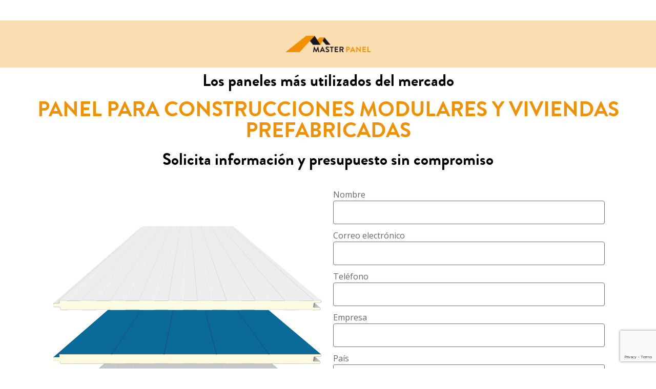

--- FILE ---
content_type: text/html; charset=UTF-8
request_url: https://magon.es/en/panel-master-modul/
body_size: 33236
content:

<!DOCTYPE html>

<html lang="en-US" prefix="og: https://ogp.me/ns#" class="no-js">
<head>

	<meta http-equiv="Content-Type" content="text/html; charset=UTF-8" />

			<meta name="viewport" content="width=device-width, initial-scale=1, maximum-scale=1, user-scalable=0" />

	
	<!--Shortcut icon-->
	<script id="cookie-law-info-gcm-var-js">
var _ckyGcm = {"status":true,"default_settings":[{"analytics":"denied","advertisement":"denied","functional":"denied","necessary":"granted","ad_user_data":"denied","ad_personalization":"denied","regions":"All"}],"wait_for_update":2000,"url_passthrough":false,"ads_data_redaction":false}</script>
<script id="cookie-law-info-gcm-js" type="text/javascript" src="https://magon.es/wp-content/plugins/cookie-law-info/lite/frontend/js/gcm.min.js"></script> <script id="cookieyes" type="text/javascript" src="https://cdn-cookieyes.com/client_data/bfa4806a10745ca6ed20bf19/script.js"></script>
<!-- Search Engine Optimization by Rank Math PRO - https://rankmath.com/ -->
<title>Página Master Modul - Magon empresas</title>
<meta name="description" content="Consulta nuestro apartado Página Master Modul de Magon empresas"/>
<meta name="robots" content="follow, noindex"/>
<meta property="og:locale" content="en_US" />
<meta property="og:type" content="article" />
<meta property="og:title" content="Página Master Modul - Magon empresas" />
<meta property="og:description" content="Consulta nuestro apartado Página Master Modul de Magon empresas" />
<meta property="og:url" content="https://magon.es/en/panel-master-modul/" />
<meta property="og:site_name" content="Magon empresas" />
<meta property="article:publisher" content="https://www.facebook.com/magonempresas" />
<meta property="og:updated_time" content="2025-01-17T12:39:05+01:00" />
<meta property="og:image" content="https://magon.es/wp-content/uploads/2020/02/Master-modul-microperfilado.jpg" />
<meta property="og:image:secure_url" content="https://magon.es/wp-content/uploads/2020/02/Master-modul-microperfilado.jpg" />
<meta property="og:image:width" content="1000" />
<meta property="og:image:height" content="899" />
<meta property="og:image:alt" content="Master modul microperfilado" />
<meta property="og:image:type" content="image/jpeg" />
<meta property="article:published_time" content="2021-05-07T17:04:49+02:00" />
<meta property="article:modified_time" content="2025-01-17T12:39:05+01:00" />
<meta name="twitter:card" content="summary_large_image" />
<meta name="twitter:title" content="Página Master Modul - Magon empresas" />
<meta name="twitter:description" content="Consulta nuestro apartado Página Master Modul de Magon empresas" />
<meta name="twitter:image" content="https://magon.es/wp-content/uploads/2020/02/Master-modul-microperfilado.jpg" />
<meta name="twitter:label1" content="Time to read" />
<meta name="twitter:data1" content="1 minute" />
<script type="application/ld+json" class="rank-math-schema-pro">{"@context":"https://schema.org","@graph":[{"@type":"Place","@id":"https://magon.es/en/#place/","geo":{"@type":"GeoCoordinates","latitude":"40.106387831163346","longitude":"-3.7699520587921143"},"hasMap":"https://www.google.com/maps/search/?api=1&amp;query=40.106387831163346,-3.7699520587921143","address":{"@type":"PostalAddress","streetAddress":"Calle Persiles y Segismunda","addressLocality":"Esquivias","addressRegion":"Toledo","postalCode":"45221","addressCountry":"Espa\u00f1a"}},{"@type":"Organization","@id":"https://magon.es/en/#organization/","name":"Magon Empresas","url":"https://magon.es","sameAs":["https://www.facebook.com/magonempresas"],"email":"magonaceros@magon.es","address":{"@type":"PostalAddress","streetAddress":"Calle Persiles y Segismunda","addressLocality":"Esquivias","addressRegion":"Toledo","postalCode":"45221","addressCountry":"Espa\u00f1a"},"logo":{"@type":"ImageObject","@id":"https://magon.es/en/#logo/","url":"https://magon.es/wp-content/uploads/2022/10/magon-aceros-search.webp","contentUrl":"https://magon.es/wp-content/uploads/2022/10/magon-aceros-search.webp","caption":"Magon Empresas","inLanguage":"en-US","width":"800","height":"800"},"contactPoint":[{"@type":"ContactPoint","telephone":"+34925520035","contactType":"customer support"}],"location":{"@id":"https://magon.es/en/#place/"}},{"@type":"WebSite","@id":"https://magon.es/en/#website/","url":"https://magon.es/en/","name":"Magon Empresas","publisher":{"@id":"https://magon.es/en/#organization/"},"inLanguage":"en-US"},{"@type":"ImageObject","@id":"https://magon.es/wp-content/uploads/2019/10/master_panel_color.png","url":"https://magon.es/wp-content/uploads/2019/10/master_panel_color.png","width":"200","height":"200","inLanguage":"en-US"},{"@type":"BreadcrumbList","@id":"https://magon.es/en/panel-master-modul/#breadcrumb","itemListElement":[{"@type":"ListItem","position":"1","item":{"@id":"https://magon.es","name":"Inicio"}},{"@type":"ListItem","position":"2","item":{"@id":"https://magon.es/en/panel-master-modul/","name":"P\u00e1gina Master Modul"}}]},{"@type":"WebPage","@id":"https://magon.es/en/panel-master-modul/#webpage","url":"https://magon.es/en/panel-master-modul/","name":"P\u00e1gina Master Modul - Magon empresas","datePublished":"2021-05-07T17:04:49+02:00","dateModified":"2025-01-17T12:39:05+01:00","isPartOf":{"@id":"https://magon.es/en/#website/"},"primaryImageOfPage":{"@id":"https://magon.es/wp-content/uploads/2019/10/master_panel_color.png"},"inLanguage":"en-US","breadcrumb":{"@id":"https://magon.es/en/panel-master-modul/#breadcrumb"}},{"@type":"Person","@id":"https://magon.es/en/panel-master-modul/#author","name":"Magon","image":{"@type":"ImageObject","@id":"https://secure.gravatar.com/avatar/20e9a4a2e70c9e9f13025a2d46c17d0d008d7c924ba9c777c5b3feeff806cbd2?s=96&amp;d=mm&amp;r=g","url":"https://secure.gravatar.com/avatar/20e9a4a2e70c9e9f13025a2d46c17d0d008d7c924ba9c777c5b3feeff806cbd2?s=96&amp;d=mm&amp;r=g","caption":"Magon","inLanguage":"en-US"},"worksFor":{"@id":"https://magon.es/en/#organization/"}},{"@type":"Article","headline":"P\u00e1gina Master Modul - Magon empresas","datePublished":"2021-05-07T17:04:49+02:00","dateModified":"2025-01-17T12:39:05+01:00","author":{"@id":"https://magon.es/en/panel-master-modul/#author","name":"Magon"},"publisher":{"@id":"https://magon.es/en/#organization/"},"description":"Consulta nuestro apartado P\u00e1gina Master Modul de Magon empresas","name":"P\u00e1gina Master Modul - Magon empresas","@id":"https://magon.es/en/panel-master-modul/#richSnippet","isPartOf":{"@id":"https://magon.es/en/panel-master-modul/#webpage"},"image":{"@id":"https://magon.es/wp-content/uploads/2019/10/master_panel_color.png"},"inLanguage":"en-US","mainEntityOfPage":{"@id":"https://magon.es/en/panel-master-modul/#webpage"}}]}</script>
<!-- /Rank Math WordPress SEO plugin -->

<script type='application/javascript'  id='pys-version-script'>console.log('PixelYourSite Free version 11.1.5.2');</script>
<link rel='dns-prefetch' href='//js-eu1.hs-scripts.com' />
<link rel='dns-prefetch' href='//fonts.googleapis.com' />
<link rel="alternate" type="application/rss+xml" title="Magon empresas &raquo; Feed" href="https://magon.es/en/feed/" />
<link rel="alternate" type="application/rss+xml" title="Magon empresas &raquo; Comments Feed" href="https://magon.es/en/comments/feed/" />
<link rel="alternate" title="oEmbed (JSON)" type="application/json+oembed" href="https://magon.es/en/wp-json/oembed/1.0/embed?url=https%3A%2F%2Fmagon.es%2Fen%2Fpanel-master-modul%2F" />
<link rel="alternate" title="oEmbed (XML)" type="text/xml+oembed" href="https://magon.es/en/wp-json/oembed/1.0/embed?url=https%3A%2F%2Fmagon.es%2Fen%2Fpanel-master-modul%2F&#038;format=xml" />
		<style>
			.lazyload,
			.lazyloading {
				max-width: 100%;
			}
		</style>
		<link rel="preload" href="https://magon.es/wp-content/themes/salient/css/fonts/icomoon.woff?v=1.7" as="font" type="font/woff" crossorigin="anonymous"><style id='wp-img-auto-sizes-contain-inline-css' type='text/css'>
img:is([sizes=auto i],[sizes^="auto," i]){contain-intrinsic-size:3000px 1500px}
/*# sourceURL=wp-img-auto-sizes-contain-inline-css */
</style>
<link rel='stylesheet' id='contact-form-7-css' href='https://magon.es/wp-content/plugins/contact-form-7/includes/css/styles.css?ver=6.1.4' type='text/css' media='all' />
<link rel='stylesheet' id='wpcf7-redirect-script-frontend-css' href='https://magon.es/wp-content/plugins/wpcf7-redirect/build/assets/frontend-script.css?ver=2c532d7e2be36f6af233' type='text/css' media='all' />
<link rel='stylesheet' id='wpml-legacy-horizontal-list-0-css' href='https://magon.es/wp-content/plugins/sitepress-multilingual-cms/templates/language-switchers/legacy-list-horizontal/style.min.css?ver=1' type='text/css' media='all' />
<style id='wpml-legacy-horizontal-list-0-inline-css' type='text/css'>
.wpml-ls-statics-footer a, .wpml-ls-statics-footer .wpml-ls-sub-menu a, .wpml-ls-statics-footer .wpml-ls-sub-menu a:link, .wpml-ls-statics-footer li:not(.wpml-ls-current-language) .wpml-ls-link, .wpml-ls-statics-footer li:not(.wpml-ls-current-language) .wpml-ls-link:link {color:#444444;background-color:#ffffff;}.wpml-ls-statics-footer .wpml-ls-sub-menu a:hover,.wpml-ls-statics-footer .wpml-ls-sub-menu a:focus, .wpml-ls-statics-footer .wpml-ls-sub-menu a:link:hover, .wpml-ls-statics-footer .wpml-ls-sub-menu a:link:focus {color:#000000;background-color:#eeeeee;}.wpml-ls-statics-footer .wpml-ls-current-language > a {color:#444444;background-color:#ffffff;}.wpml-ls-statics-footer .wpml-ls-current-language:hover>a, .wpml-ls-statics-footer .wpml-ls-current-language>a:focus {color:#000000;background-color:#eeeeee;}
/*# sourceURL=wpml-legacy-horizontal-list-0-inline-css */
</style>
<link rel='stylesheet' id='wpml-menu-item-0-css' href='https://magon.es/wp-content/plugins/sitepress-multilingual-cms/templates/language-switchers/menu-item/style.min.css?ver=1' type='text/css' media='all' />
<link rel='stylesheet' id='font-awesome-css' href='https://magon.es/wp-content/plugins/elementor/assets/lib/font-awesome/css/font-awesome.min.css?ver=4.7.0' type='text/css' media='all' />
<link rel='stylesheet' id='salient-grid-system-css' href='https://magon.es/wp-content/themes/salient/css/build/grid-system.css?ver=18.0.1' type='text/css' media='all' />
<link rel='stylesheet' id='main-styles-css' href='https://magon.es/wp-content/themes/salient/css/build/style.css?ver=18.0.1' type='text/css' media='all' />
<style id='main-styles-inline-css' type='text/css'>

		@font-face{
		     font-family:'Open Sans';
		     src:url('https://magon.es/wp-content/themes/salient/css/fonts/OpenSans-Light.woff') format('woff');
		     font-weight:300;
		     font-style:normal; font-display: swap;
		}
		 @font-face{
		     font-family:'Open Sans';
		     src:url('https://magon.es/wp-content/themes/salient/css/fonts/OpenSans-Regular.woff') format('woff');
		     font-weight:400;
		     font-style:normal; font-display: swap;
		}
		 @font-face{
		     font-family:'Open Sans';
		     src:url('https://magon.es/wp-content/themes/salient/css/fonts/OpenSans-SemiBold.woff') format('woff');
		     font-weight:600;
		     font-style:normal; font-display: swap;
		}
		 @font-face{
		     font-family:'Open Sans';
		     src:url('https://magon.es/wp-content/themes/salient/css/fonts/OpenSans-Bold.woff') format('woff');
		     font-weight:700;
		     font-style:normal; font-display: swap;
		}
/*# sourceURL=main-styles-inline-css */
</style>
<link rel='stylesheet' id='nectar-header-layout-centered-menu-under-logo-css' href='https://magon.es/wp-content/themes/salient/css/build/header/header-layout-centered-menu-under-logo.css?ver=18.0.1' type='text/css' media='all' />
<link rel='stylesheet' id='nectar-cf7-css' href='https://magon.es/wp-content/themes/salient/css/build/third-party/cf7.css?ver=18.0.1' type='text/css' media='all' />
<link rel='stylesheet' id='responsive-css' href='https://magon.es/wp-content/themes/salient/css/build/responsive.css?ver=18.0.1' type='text/css' media='all' />
<link rel='stylesheet' id='skin-material-css' href='https://magon.es/wp-content/themes/salient/css/build/skin-material.css?ver=18.0.1' type='text/css' media='all' />
<style id='salient-wp-menu-dynamic-fallback-inline-css' type='text/css'>
#header-outer .nectar-ext-menu-item .image-layer-outer,#header-outer .nectar-ext-menu-item .image-layer,#header-outer .nectar-ext-menu-item .color-overlay,#slide-out-widget-area .nectar-ext-menu-item .image-layer-outer,#slide-out-widget-area .nectar-ext-menu-item .color-overlay,#slide-out-widget-area .nectar-ext-menu-item .image-layer{position:absolute;top:0;left:0;width:100%;height:100%;overflow:hidden;}.nectar-ext-menu-item .inner-content{position:relative;z-index:10;width:100%;}.nectar-ext-menu-item .image-layer{background-size:cover;background-position:center;transition:opacity 0.25s ease 0.1s;}.nectar-ext-menu-item .image-layer video{object-fit:cover;width:100%;height:100%;}#header-outer nav .nectar-ext-menu-item .image-layer:not(.loaded){background-image:none!important;}#header-outer nav .nectar-ext-menu-item .image-layer{opacity:0;}#header-outer nav .nectar-ext-menu-item .image-layer.loaded{opacity:1;}.nectar-ext-menu-item span[class*="inherit-h"] + .menu-item-desc{margin-top:0.4rem;}#mobile-menu .nectar-ext-menu-item .title,#slide-out-widget-area .nectar-ext-menu-item .title,.nectar-ext-menu-item .menu-title-text,.nectar-ext-menu-item .menu-item-desc{position:relative;}.nectar-ext-menu-item .menu-item-desc{display:block;line-height:1.4em;}body #slide-out-widget-area .nectar-ext-menu-item .menu-item-desc{line-height:1.4em;}#mobile-menu .nectar-ext-menu-item .title,#slide-out-widget-area .nectar-ext-menu-item:not(.style-img-above-text) .title,.nectar-ext-menu-item:not(.style-img-above-text) .menu-title-text,.nectar-ext-menu-item:not(.style-img-above-text) .menu-item-desc,.nectar-ext-menu-item:not(.style-img-above-text) i:before,.nectar-ext-menu-item:not(.style-img-above-text) .svg-icon{color:#fff;}#mobile-menu .nectar-ext-menu-item.style-img-above-text .title{color:inherit;}.sf-menu li ul li a .nectar-ext-menu-item .menu-title-text:after{display:none;}.menu-item .widget-area-active[data-margin="default"] > div:not(:last-child){margin-bottom:20px;}.nectar-ext-menu-item__button{display:inline-block;padding-top:2em;}#header-outer nav li:not([class*="current"]) > a .nectar-ext-menu-item .inner-content.has-button .title .menu-title-text{background-image:none;}.nectar-ext-menu-item__button .nectar-cta:not([data-color="transparent"]){margin-top:.8em;margin-bottom:.8em;}.nectar-ext-menu-item .color-overlay{transition:opacity 0.5s cubic-bezier(.15,.75,.5,1);}.nectar-ext-menu-item:hover .hover-zoom-in-slow .image-layer{transform:scale(1.15);transition:transform 4s cubic-bezier(0.1,0.2,.7,1);}.nectar-ext-menu-item:hover .hover-zoom-in-slow .color-overlay{transition:opacity 1.5s cubic-bezier(.15,.75,.5,1);}.nectar-ext-menu-item .hover-zoom-in-slow .image-layer{transition:transform 0.5s cubic-bezier(.15,.75,.5,1);}.nectar-ext-menu-item .hover-zoom-in-slow .color-overlay{transition:opacity 0.5s cubic-bezier(.15,.75,.5,1);}.nectar-ext-menu-item:hover .hover-zoom-in .image-layer{transform:scale(1.12);}.nectar-ext-menu-item .hover-zoom-in .image-layer{transition:transform 0.5s cubic-bezier(.15,.75,.5,1);}.nectar-ext-menu-item{display:flex;text-align:left;}#slide-out-widget-area .nectar-ext-menu-item .title,#slide-out-widget-area .nectar-ext-menu-item .menu-item-desc,#slide-out-widget-area .nectar-ext-menu-item .menu-title-text,#mobile-menu .nectar-ext-menu-item .title,#mobile-menu .nectar-ext-menu-item .menu-item-desc,#mobile-menu .nectar-ext-menu-item .menu-title-text{color:inherit!important;}#slide-out-widget-area .nectar-ext-menu-item,#mobile-menu .nectar-ext-menu-item{display:block;}#slide-out-widget-area .nectar-ext-menu-item .inner-content,#mobile-menu .nectar-ext-menu-item .inner-content{width:100%;}#slide-out-widget-area.fullscreen-alt .nectar-ext-menu-item,#slide-out-widget-area.fullscreen .nectar-ext-menu-item{text-align:center;}#header-outer .nectar-ext-menu-item.style-img-above-text .image-layer-outer,#slide-out-widget-area .nectar-ext-menu-item.style-img-above-text .image-layer-outer{position:relative;}#header-outer .nectar-ext-menu-item.style-img-above-text,#slide-out-widget-area .nectar-ext-menu-item.style-img-above-text{flex-direction:column;}
/*# sourceURL=salient-wp-menu-dynamic-fallback-inline-css */
</style>
<link rel='stylesheet' id='dynamic-css-css' href='https://magon.es/wp-content/uploads/salient/salient-dynamic-styles.css?ver=94631' type='text/css' media='all' />
<style id='dynamic-css-inline-css' type='text/css'>
#header-space{background-color:#ffffff}@media only screen and (min-width:1000px){body #ajax-content-wrap.no-scroll{min-height:calc(100vh - 166px);height:calc(100vh - 166px)!important;}}@media only screen and (min-width:1000px){#page-header-wrap.fullscreen-header,#page-header-wrap.fullscreen-header #page-header-bg,html:not(.nectar-box-roll-loaded) .nectar-box-roll > #page-header-bg.fullscreen-header,.nectar_fullscreen_zoom_recent_projects,#nectar_fullscreen_rows:not(.afterLoaded) > div{height:calc(100vh - 165px);}.wpb_row.vc_row-o-full-height.top-level,.wpb_row.vc_row-o-full-height.top-level > .col.span_12{min-height:calc(100vh - 165px);}html:not(.nectar-box-roll-loaded) .nectar-box-roll > #page-header-bg.fullscreen-header{top:166px;}.nectar-slider-wrap[data-fullscreen="true"]:not(.loaded),.nectar-slider-wrap[data-fullscreen="true"]:not(.loaded) .swiper-container{height:calc(100vh - 164px)!important;}.admin-bar .nectar-slider-wrap[data-fullscreen="true"]:not(.loaded),.admin-bar .nectar-slider-wrap[data-fullscreen="true"]:not(.loaded) .swiper-container{height:calc(100vh - 164px - 32px)!important;}}.admin-bar[class*="page-template-template-no-header"] .wpb_row.vc_row-o-full-height.top-level,.admin-bar[class*="page-template-template-no-header"] .wpb_row.vc_row-o-full-height.top-level > .col.span_12{min-height:calc(100vh - 32px);}body[class*="page-template-template-no-header"] .wpb_row.vc_row-o-full-height.top-level,body[class*="page-template-template-no-header"] .wpb_row.vc_row-o-full-height.top-level > .col.span_12{min-height:100vh;}@media only screen and (max-width:999px){.using-mobile-browser #nectar_fullscreen_rows:not(.afterLoaded):not([data-mobile-disable="on"]) > div{height:calc(100vh - 131px);}.using-mobile-browser .wpb_row.vc_row-o-full-height.top-level,.using-mobile-browser .wpb_row.vc_row-o-full-height.top-level > .col.span_12,[data-permanent-transparent="1"].using-mobile-browser .wpb_row.vc_row-o-full-height.top-level,[data-permanent-transparent="1"].using-mobile-browser .wpb_row.vc_row-o-full-height.top-level > .col.span_12{min-height:calc(100vh - 131px);}html:not(.nectar-box-roll-loaded) .nectar-box-roll > #page-header-bg.fullscreen-header,.nectar_fullscreen_zoom_recent_projects,.nectar-slider-wrap[data-fullscreen="true"]:not(.loaded),.nectar-slider-wrap[data-fullscreen="true"]:not(.loaded) .swiper-container,#nectar_fullscreen_rows:not(.afterLoaded):not([data-mobile-disable="on"]) > div{height:calc(100vh - 78px);}.wpb_row.vc_row-o-full-height.top-level,.wpb_row.vc_row-o-full-height.top-level > .col.span_12{min-height:calc(100vh - 78px);}body[data-transparent-header="false"] #ajax-content-wrap.no-scroll{min-height:calc(100vh - 78px);height:calc(100vh - 78px);}}#nectar_fullscreen_rows{background-color:transparent;}.screen-reader-text,.nectar-skip-to-content:not(:focus){border:0;clip:rect(1px,1px,1px,1px);clip-path:inset(50%);height:1px;margin:-1px;overflow:hidden;padding:0;position:absolute!important;width:1px;word-wrap:normal!important;}.row .col img:not([srcset]){width:auto;}.row .col img.img-with-animation.nectar-lazy:not([srcset]){width:100%;}
body .nectar-button.see-through.btn-round{border-radius:30px!important;border-width:5px;border-color:#FFF!important;padding:10px 15px;font-size:20px;font-weight:700}
body .nectar-button.see-through.btn-round.dark{border-color:#999!important}
#banner-logo.masterpanel .row-bg.using-bg-color{background-color:rgba(241,144,0,0.3)!important}
#banner-logo.masterpanel .btn-round{border-color:#f19000!important;color:#f19000!important}
#banner-logo.masterpanel .btn-round:hover{background-color:#f19000!important;color:#fff!important}
#banner-logo.magon .row-bg.using-bg-color{background-color:rgba(28,100,70,0.3)!important}
#banner-logo.magon .btn-round{border-color:#1c6446!important;color:#1c6446!important}
#banner-logo.magon .btn-round:hover{background-color:#1c6446!important;color:#fff!important}
#banner-logo.magon .wpb_raw_code p{color:#1c6446!important;font-weight:600!important}
.rounded{border-radius:30px!important}
@media (max-width: 1000px) and (min-width:500px) {
#banner-logo .wpb_column.vc_col-sm-3,#banner-logo .wpb_column.vc_col-sm-9{width:48.5%!important;margin:0!important}
#banner-logo .wpb_raw_code p{display:none!important}
#banner-logo .wpb_raw_code img{max-width:200px!important}
#banner-logo .nectar-button.btn-roundd{font-size:16px!important;margin:10px!important;padding:8px!important}
}
@media (max-width: 500px) {
#banner-logo .row_col_wrap_12_inner{padding-bottom:60px}
#banner-logo .wpb_column.vc_col-sm-3{position:absolute;bottom:0}
#banner-logo .wpb_column.vc_col-sm-3,#banner-logo .wpb_column.vc_col-sm-9{width:100%!important;margin:0!important;text-align:center!important}
#banner-logo .wpb_raw_code div{text-align:center!important}
#banner-logo .wpb_raw_code p{margin:0!important}
#banner-logo .wpb_raw_code img{margin-left:auto!important;margin-right:auto!important;max-width:250px!important}
#banner-logo .nectar-button.see-through.btn-round{margin:10px auto!important;font-size:18px!important;padding:5px 10px!important}
#form-contact-footer form{max-width:320px;margin:auto!important}
}
#slide-out-widget-area .inner .off-canvas-menu-container li a{font-family:var(--brandon-medium)!important;font-weight:500!important}
.wpml-ls-menu-item .wpml-ls-flag{margin-right:5px}
#sidebar .srpw-thumbnail{width:100%}
#sidebar .srpw-title{font-family:var(--brandon-bold)!important;font-size:25px!important;font-weight:400!important;line-height:32px!important;color:#4a2228!important}
#sidebar .srpw-summary > p{display:none!important}
#sidebar .srpw-more-link{background:#f3f3f3;font-family:var(--brandon-bold)!important;font-size:16px!important;font-weight:400!important;text-transform:uppercase;color:#000!important}
/*# sourceURL=dynamic-css-inline-css */
</style>
<link rel='stylesheet' id='elementor-frontend-css' href='https://magon.es/wp-content/plugins/elementor/assets/css/frontend.min.css?ver=3.34.1' type='text/css' media='all' />
<link rel='stylesheet' id='elementor-post-1860-css' href='https://magon.es/wp-content/uploads/elementor/css/post-1860.css?ver=1768484379' type='text/css' media='all' />
<link rel='stylesheet' id='widget-spacer-css' href='https://magon.es/wp-content/plugins/elementor/assets/css/widget-spacer.min.css?ver=3.34.1' type='text/css' media='all' />
<link rel='stylesheet' id='widget-image-css' href='https://magon.es/wp-content/plugins/elementor/assets/css/widget-image.min.css?ver=3.34.1' type='text/css' media='all' />
<link rel='stylesheet' id='widget-heading-css' href='https://magon.es/wp-content/plugins/elementor/assets/css/widget-heading.min.css?ver=3.34.1' type='text/css' media='all' />
<link rel='stylesheet' id='widget-form-css' href='https://magon.es/wp-content/plugins/elementor-pro/assets/css/widget-form.min.css?ver=3.34.0' type='text/css' media='all' />
<link rel='stylesheet' id='widget-icon-list-css' href='https://magon.es/wp-content/plugins/elementor/assets/css/widget-icon-list.min.css?ver=3.34.1' type='text/css' media='all' />
<link rel='stylesheet' id='swiper-css' href='https://magon.es/wp-content/plugins/elementor/assets/lib/swiper/v8/css/swiper.min.css?ver=8.4.5' type='text/css' media='all' />
<link rel='stylesheet' id='e-swiper-css' href='https://magon.es/wp-content/plugins/elementor/assets/css/conditionals/e-swiper.min.css?ver=3.34.1' type='text/css' media='all' />
<link rel='stylesheet' id='widget-testimonial-carousel-css' href='https://magon.es/wp-content/plugins/elementor-pro/assets/css/widget-testimonial-carousel.min.css?ver=3.34.0' type='text/css' media='all' />
<link rel='stylesheet' id='widget-carousel-module-base-css' href='https://magon.es/wp-content/plugins/elementor-pro/assets/css/widget-carousel-module-base.min.css?ver=3.34.0' type='text/css' media='all' />
<link rel='stylesheet' id='elementor-post-3899-css' href='https://magon.es/wp-content/uploads/elementor/css/post-3899.css?ver=1768549650' type='text/css' media='all' />
<link rel='stylesheet' id='salient-child-style-css' href='https://magon.es/wp-content/themes/salient-child/style.css?ver=18.0.1' type='text/css' media='all' />
<link rel='stylesheet' id='srpw-style-css' href='https://magon.es/wp-content/plugins/smart-recent-posts-widget/assets/css/srpw-frontend.css?ver=6.9' type='text/css' media='all' />
<link rel='stylesheet' id='redux-google-fonts-salient_redux-css' href='https://fonts.googleapis.com/css?family=brandongrotesquemed%3A400%2C700%7COpen+Sans%3A400%2C400italic&#038;display=swap&#038;ver=6.9' type='text/css' media='all' />
<link rel='stylesheet' id='elementor-gf-local-roboto-css' href='https://magon.es/wp-content/uploads/elementor/google-fonts/css/roboto.css?ver=1742262035' type='text/css' media='all' />
<link rel='stylesheet' id='elementor-gf-local-robotoslab-css' href='https://magon.es/wp-content/uploads/elementor/google-fonts/css/robotoslab.css?ver=1742262044' type='text/css' media='all' />
<script type="text/javascript" id="wpml-cookie-js-extra">
/* <![CDATA[ */
var wpml_cookies = {"wp-wpml_current_language":{"value":"en","expires":1,"path":"/"}};
var wpml_cookies = {"wp-wpml_current_language":{"value":"en","expires":1,"path":"/"}};
//# sourceURL=wpml-cookie-js-extra
/* ]]> */
</script>
<script type="text/javascript" src="https://magon.es/wp-content/plugins/sitepress-multilingual-cms/res/js/cookies/language-cookie.js?ver=486900" id="wpml-cookie-js" defer="defer" data-wp-strategy="defer"></script>
<script type="text/javascript" src="https://magon.es/wp-includes/js/jquery/jquery.min.js?ver=3.7.1" id="jquery-core-js"></script>
<script type="text/javascript" src="https://magon.es/wp-includes/js/jquery/jquery-migrate.min.js?ver=3.4.1" id="jquery-migrate-js"></script>
<script type="text/javascript" src="https://magon.es/wp-content/plugins/pixelyoursite/dist/scripts/jquery.bind-first-0.2.3.min.js?ver=0.2.3" id="jquery-bind-first-js"></script>
<script type="text/javascript" src="https://magon.es/wp-content/plugins/pixelyoursite/dist/scripts/js.cookie-2.1.3.min.js?ver=2.1.3" id="js-cookie-pys-js"></script>
<script type="text/javascript" src="https://magon.es/wp-content/plugins/pixelyoursite/dist/scripts/tld.min.js?ver=2.3.1" id="js-tld-js"></script>
<script type="text/javascript" id="pys-js-extra">
/* <![CDATA[ */
var pysOptions = {"staticEvents":{"facebook":{"init_event":[{"delay":0,"type":"static","ajaxFire":false,"name":"PageView","pixelIds":["412838237298866"],"eventID":"9c8c7609-8dd5-42ae-8d7f-06b842bd2b55","params":{"page_title":"P\u00e1gina Master Modul","post_type":"page","post_id":3899,"plugin":"PixelYourSite","user_role":"guest","event_url":"magon.es/en/panel-master-modul/"},"e_id":"init_event","ids":[],"hasTimeWindow":false,"timeWindow":0,"woo_order":"","edd_order":""}]}},"dynamicEvents":{"automatic_event_form":{"facebook":{"delay":0,"type":"dyn","name":"Form","pixelIds":["412838237298866"],"eventID":"2779be77-3ac6-4b6b-aede-bcf79ef8bd26","params":{"page_title":"P\u00e1gina Master Modul","post_type":"page","post_id":3899,"plugin":"PixelYourSite","user_role":"guest","event_url":"magon.es/en/panel-master-modul/"},"e_id":"automatic_event_form","ids":[],"hasTimeWindow":false,"timeWindow":0,"woo_order":"","edd_order":""}},"automatic_event_download":{"facebook":{"delay":0,"type":"dyn","name":"Download","extensions":["","doc","exe","js","pdf","ppt","tgz","zip","xls"],"pixelIds":["412838237298866"],"eventID":"39dc49e5-bb92-44a7-a692-000adf7dbafb","params":{"page_title":"P\u00e1gina Master Modul","post_type":"page","post_id":3899,"plugin":"PixelYourSite","user_role":"guest","event_url":"magon.es/en/panel-master-modul/"},"e_id":"automatic_event_download","ids":[],"hasTimeWindow":false,"timeWindow":0,"woo_order":"","edd_order":""}},"automatic_event_comment":{"facebook":{"delay":0,"type":"dyn","name":"Comment","pixelIds":["412838237298866"],"eventID":"e41cabae-8b12-4680-9f5d-bab5d0814c80","params":{"page_title":"P\u00e1gina Master Modul","post_type":"page","post_id":3899,"plugin":"PixelYourSite","user_role":"guest","event_url":"magon.es/en/panel-master-modul/"},"e_id":"automatic_event_comment","ids":[],"hasTimeWindow":false,"timeWindow":0,"woo_order":"","edd_order":""}}},"triggerEvents":[],"triggerEventTypes":[],"facebook":{"pixelIds":["412838237298866"],"advancedMatching":[],"advancedMatchingEnabled":true,"removeMetadata":false,"wooVariableAsSimple":false,"serverApiEnabled":false,"wooCRSendFromServer":false,"send_external_id":null,"enabled_medical":false,"do_not_track_medical_param":["event_url","post_title","page_title","landing_page","content_name","categories","category_name","tags"],"meta_ldu":false},"debug":"","siteUrl":"https://magon.es","ajaxUrl":"https://magon.es/wp-admin/admin-ajax.php","ajax_event":"f3e5034696","enable_remove_download_url_param":"1","cookie_duration":"7","last_visit_duration":"60","enable_success_send_form":"","ajaxForServerEvent":"1","ajaxForServerStaticEvent":"1","useSendBeacon":"1","send_external_id":"1","external_id_expire":"180","track_cookie_for_subdomains":"1","google_consent_mode":"1","gdpr":{"ajax_enabled":true,"all_disabled_by_api":false,"facebook_disabled_by_api":false,"analytics_disabled_by_api":false,"google_ads_disabled_by_api":false,"pinterest_disabled_by_api":false,"bing_disabled_by_api":false,"reddit_disabled_by_api":false,"externalID_disabled_by_api":false,"facebook_prior_consent_enabled":true,"analytics_prior_consent_enabled":true,"google_ads_prior_consent_enabled":null,"pinterest_prior_consent_enabled":true,"bing_prior_consent_enabled":true,"cookiebot_integration_enabled":false,"cookiebot_facebook_consent_category":"marketing","cookiebot_analytics_consent_category":"statistics","cookiebot_tiktok_consent_category":"marketing","cookiebot_google_ads_consent_category":"marketing","cookiebot_pinterest_consent_category":"marketing","cookiebot_bing_consent_category":"marketing","consent_magic_integration_enabled":false,"real_cookie_banner_integration_enabled":false,"cookie_notice_integration_enabled":false,"cookie_law_info_integration_enabled":true,"analytics_storage":{"enabled":true,"value":"granted","filter":false},"ad_storage":{"enabled":true,"value":"granted","filter":false},"ad_user_data":{"enabled":true,"value":"granted","filter":false},"ad_personalization":{"enabled":true,"value":"granted","filter":false}},"cookie":{"disabled_all_cookie":false,"disabled_start_session_cookie":false,"disabled_advanced_form_data_cookie":false,"disabled_landing_page_cookie":false,"disabled_first_visit_cookie":false,"disabled_trafficsource_cookie":false,"disabled_utmTerms_cookie":false,"disabled_utmId_cookie":false},"tracking_analytics":{"TrafficSource":"direct","TrafficLanding":"undefined","TrafficUtms":[],"TrafficUtmsId":[]},"GATags":{"ga_datalayer_type":"default","ga_datalayer_name":"dataLayerPYS"},"woo":{"enabled":false},"edd":{"enabled":false},"cache_bypass":"1768751844"};
//# sourceURL=pys-js-extra
/* ]]> */
</script>
<script type="text/javascript" src="https://magon.es/wp-content/plugins/pixelyoursite/dist/scripts/public.js?ver=11.1.5.2" id="pys-js"></script>
<script type="text/javascript" src="https://magon.es/wp-content/themes/salient-child/js/main.js?ver=6.9" id="main-child-js-js"></script>
<script></script><link rel="https://api.w.org/" href="https://magon.es/en/wp-json/" /><link rel="alternate" title="JSON" type="application/json" href="https://magon.es/en/wp-json/wp/v2/pages/3899" /><link rel="EditURI" type="application/rsd+xml" title="RSD" href="https://magon.es/xmlrpc.php?rsd" />
<meta name="generator" content="WordPress 6.9" />
<link rel='shortlink' href='https://magon.es/en/?p=3899' />
			<!-- DO NOT COPY THIS SNIPPET! Start of Page Analytics Tracking for HubSpot WordPress plugin v11.3.33-->
			<script class="hsq-set-content-id" data-content-id="standard-page">
				var _hsq = _hsq || [];
				_hsq.push(["setContentType", "standard-page"]);
			</script>
			<!-- DO NOT COPY THIS SNIPPET! End of Page Analytics Tracking for HubSpot WordPress plugin -->
			<meta name="generator" content="WPML ver:4.8.6 stt:1,4,2;" />

<!--BEGIN: TRACKING CODE MANAGER (v2.5.0) BY INTELLYWP.COM IN HEAD//-->

<!-- Google tag (gtag.js) -->
<script async src="https://www.googletagmanager.com/gtag/js?id=G-5LRSV66MEW"></script>
<script>
  window.dataLayer = window.dataLayer || [];
  function gtag(){dataLayer.push(arguments);}
  gtag('js', new Date());

  gtag('config', 'G-5LRSV66MEW');
</script>
<!-- Google Tag Manager -->
<script>(function(w,d,s,l,i){w[l]=w[l]||[];w[l].push({'gtm.start':
new Date().getTime(),event:'gtm.js'});var f=d.getElementsByTagName(s)[0],
j=d.createElement(s),dl=l!='dataLayer'?'&l='+l:'';j.async=true;j.src=
'https://www.googletagmanager.com/gtm.js?id='+i+dl;f.parentNode.insertBefore(j,f);
})(window,document,'script','dataLayer','GTM-MCVF489');</script>
<!-- End Google Tag Manager -->
<!-- Hotjar Tracking Code for Sitio 4985041 (falta el nombre) -->
<script>
    (function(h,o,t,j,a,r){
        h.hj=h.hj||function(){(h.hj.q=h.hj.q||[]).push(arguments)};
        h._hjSettings={hjid:4985041,hjsv:6};
        a=o.getElementsByTagName('head')[0];
        r=o.createElement('script');r.async=1;
        r.src=t+h._hjSettings.hjid+j+h._hjSettings.hjsv;
        a.appendChild(r);
    })(window,document,'https://static.hotjar.com/c/hotjar-','.js?sv=');
</script>
<!-- Meta Pixel Code -->
<script>
  !function(f,b,e,v,n,t,s)
  {if(f.fbq)return;n=f.fbq=function(){n.callMethod?
  n.callMethod.apply(n,arguments):n.queue.push(arguments)};
  if(!f._fbq)f._fbq=n;n.push=n;n.loaded=!0;n.version='2.0';
  n.queue=[];t=b.createElement(e);t.async=!0;
  t.src=v;s=b.getElementsByTagName(e)[0];
  s.parentNode.insertBefore(t,s)}(window, document,'script',
  'https://connect.facebook.net/en_US/fbevents.js');
  fbq('init', '1891753054908799');
  fbq('track', 'PageView');
</script>
<noscript><img height="1" width="1" src="https://www.facebook.com/tr?id=1891753054908799&ev=PageView&noscript=1" /></noscript>
<!-- End Meta Pixel Code -->
<!--END: https://wordpress.org/plugins/tracking-code-manager IN HEAD//--><meta name="ti-site-data" content="[base64]" />		<script>
			document.documentElement.className = document.documentElement.className.replace('no-js', 'js');
		</script>
				<style>
			.no-js img.lazyload {
				display: none;
			}

			figure.wp-block-image img.lazyloading {
				min-width: 150px;
			}

			.lazyload,
			.lazyloading {
				--smush-placeholder-width: 100px;
				--smush-placeholder-aspect-ratio: 1/1;
				width: var(--smush-image-width, var(--smush-placeholder-width)) !important;
				aspect-ratio: var(--smush-image-aspect-ratio, var(--smush-placeholder-aspect-ratio)) !important;
			}

						.lazyload, .lazyloading {
				opacity: 0;
			}

			.lazyloaded {
				opacity: 1;
				transition: opacity 400ms;
				transition-delay: 0ms;
			}

					</style>
		<script type="text/javascript"> var root = document.getElementsByTagName( "html" )[0]; root.setAttribute( "class", "js" ); </script><!-- JS Dynamic -->
<script type="text/javascript">
(function($){
	$(document).ready(function(){
		// Add version link pdf
		var linkElements = $('a[href$=".pdf"]');

		$.each( linkElements, function(i,e) {
			var r = Math.random() * (10000 - 1000) + 1000;
			var v = Math.round(r);
			var h = $(this).attr('href');
			
			$(this).attr( 'href', h+'?ver='+v);
		});
		// Button load more
		$('.text-load-more').click(function(e){ 
			$(this).toggleClass('opened'); 
		});
		// Select country form
		$('#contacto #country-select').change(function(e){ 
			if( $(this).find('option:selected').val() == 'Spain' ) {
				$('#contacto .col-half.province').removeClass('disabled');
                                 $('#contacto .col-half.province select').removeAttr('disabled');
			} else {
				$('#contacto .col-half.province').addClass('disabled');
                                 $('#contacto .col-half.province select').attr('disabled', '');
			}
		});
		// Select country footer form
		$('.formulario-footer #country-select').change(function(e){ 
			if( $(this).find('option:selected').val() == 'Spain' ) {
				$('.formulario-footer .province').removeClass('disabled');
                                 $('.formulario-footer .province select').removeAttr('disabled');
			} else {
				$('.formulario-footer .province').addClass('disabled');
                                 $('.formulario-footer .province select').attr('disabled', '');
			}
		});
	});
})(jQuery);
</script><meta name="generator" content="Elementor 3.34.1; features: e_font_icon_svg, additional_custom_breakpoints; settings: css_print_method-external, google_font-enabled, font_display-auto">
			<style>
				.e-con.e-parent:nth-of-type(n+4):not(.e-lazyloaded):not(.e-no-lazyload),
				.e-con.e-parent:nth-of-type(n+4):not(.e-lazyloaded):not(.e-no-lazyload) * {
					background-image: none !important;
				}
				@media screen and (max-height: 1024px) {
					.e-con.e-parent:nth-of-type(n+3):not(.e-lazyloaded):not(.e-no-lazyload),
					.e-con.e-parent:nth-of-type(n+3):not(.e-lazyloaded):not(.e-no-lazyload) * {
						background-image: none !important;
					}
				}
				@media screen and (max-height: 640px) {
					.e-con.e-parent:nth-of-type(n+2):not(.e-lazyloaded):not(.e-no-lazyload),
					.e-con.e-parent:nth-of-type(n+2):not(.e-lazyloaded):not(.e-no-lazyload) * {
						background-image: none !important;
					}
				}
			</style>
			<meta name="generator" content="Powered by WPBakery Page Builder - drag and drop page builder for WordPress."/>
<meta name="generator" content="Powered by Slider Revolution 6.7.40 - responsive, Mobile-Friendly Slider Plugin for WordPress with comfortable drag and drop interface." />
<link rel="icon" href="https://magon.es/wp-content/uploads/2021/04/favicon.png" sizes="32x32" />
<link rel="icon" href="https://magon.es/wp-content/uploads/2021/04/favicon.png" sizes="192x192" />
<link rel="apple-touch-icon" href="https://magon.es/wp-content/uploads/2021/04/favicon.png" />
<meta name="msapplication-TileImage" content="https://magon.es/wp-content/uploads/2021/04/favicon.png" />
<script>function setREVStartSize(e){
			//window.requestAnimationFrame(function() {
				window.RSIW = window.RSIW===undefined ? window.innerWidth : window.RSIW;
				window.RSIH = window.RSIH===undefined ? window.innerHeight : window.RSIH;
				try {
					var pw = document.getElementById(e.c).parentNode.offsetWidth,
						newh;
					pw = pw===0 || isNaN(pw) || (e.l=="fullwidth" || e.layout=="fullwidth") ? window.RSIW : pw;
					e.tabw = e.tabw===undefined ? 0 : parseInt(e.tabw);
					e.thumbw = e.thumbw===undefined ? 0 : parseInt(e.thumbw);
					e.tabh = e.tabh===undefined ? 0 : parseInt(e.tabh);
					e.thumbh = e.thumbh===undefined ? 0 : parseInt(e.thumbh);
					e.tabhide = e.tabhide===undefined ? 0 : parseInt(e.tabhide);
					e.thumbhide = e.thumbhide===undefined ? 0 : parseInt(e.thumbhide);
					e.mh = e.mh===undefined || e.mh=="" || e.mh==="auto" ? 0 : parseInt(e.mh,0);
					if(e.layout==="fullscreen" || e.l==="fullscreen")
						newh = Math.max(e.mh,window.RSIH);
					else{
						e.gw = Array.isArray(e.gw) ? e.gw : [e.gw];
						for (var i in e.rl) if (e.gw[i]===undefined || e.gw[i]===0) e.gw[i] = e.gw[i-1];
						e.gh = e.el===undefined || e.el==="" || (Array.isArray(e.el) && e.el.length==0)? e.gh : e.el;
						e.gh = Array.isArray(e.gh) ? e.gh : [e.gh];
						for (var i in e.rl) if (e.gh[i]===undefined || e.gh[i]===0) e.gh[i] = e.gh[i-1];
											
						var nl = new Array(e.rl.length),
							ix = 0,
							sl;
						e.tabw = e.tabhide>=pw ? 0 : e.tabw;
						e.thumbw = e.thumbhide>=pw ? 0 : e.thumbw;
						e.tabh = e.tabhide>=pw ? 0 : e.tabh;
						e.thumbh = e.thumbhide>=pw ? 0 : e.thumbh;
						for (var i in e.rl) nl[i] = e.rl[i]<window.RSIW ? 0 : e.rl[i];
						sl = nl[0];
						for (var i in nl) if (sl>nl[i] && nl[i]>0) { sl = nl[i]; ix=i;}
						var m = pw>(e.gw[ix]+e.tabw+e.thumbw) ? 1 : (pw-(e.tabw+e.thumbw)) / (e.gw[ix]);
						newh =  (e.gh[ix] * m) + (e.tabh + e.thumbh);
					}
					var el = document.getElementById(e.c);
					if (el!==null && el) el.style.height = newh+"px";
					el = document.getElementById(e.c+"_wrapper");
					if (el!==null && el) {
						el.style.height = newh+"px";
						el.style.display = "block";
					}
				} catch(e){
					console.log("Failure at Presize of Slider:" + e)
				}
			//});
		  };</script>
<noscript><style> .wpb_animate_when_almost_visible { opacity: 1; }</style></noscript>
</head>


<body class="wp-singular page-template page-template-template-no-header-footer page-template-template-no-header-footer-php page page-id-3899 wp-theme-salient wp-child-theme-salient-child material wpb-js-composer js-comp-ver-8.6.1 vc_responsive elementor-default elementor-kit-1860 elementor-page elementor-page-3899" data-footer-reveal="false" data-footer-reveal-shadow="none" data-header-format="centered-menu-under-logo" data-body-border="off" data-boxed-style="" data-header-breakpoint="1000" data-dropdown-style="minimal" data-cae="easeOutCubic" data-cad="750" data-megamenu-width="contained" data-aie="none" data-ls="fancybox" data-apte="standard" data-hhun="0" data-fancy-form-rcs="default" data-form-style="default" data-form-submit="regular" data-is="minimal" data-button-style="default" data-user-account-button="false" data-flex-cols="true" data-col-gap="default" data-header-inherit-rc="false" data-header-search="false" data-animated-anchors="true" data-ajax-transitions="false" data-full-width-header="false" data-slide-out-widget-area="true" data-slide-out-widget-area-style="slide-out-from-right" data-user-set-ocm="off" data-loading-animation="none" data-bg-header="false" data-responsive="1" data-ext-responsive="true" data-ext-padding="90" data-header-resize="1" data-header-color="light" data-cart="false" data-remove-m-parallax="" data-remove-m-video-bgs="" data-m-animate="0" data-force-header-trans-color="light" data-smooth-scrolling="0" data-permanent-transparent="false" >

	<script type="text/javascript">
	 (function(window, document) {

		document.documentElement.classList.remove("no-js");

		if(navigator.userAgent.match(/(Android|iPod|iPhone|iPad|BlackBerry|IEMobile|Opera Mini)/)) {
			document.body.className += " using-mobile-browser mobile ";
		}
		if(navigator.userAgent.match(/Mac/) && navigator.maxTouchPoints && navigator.maxTouchPoints > 2) {
			document.body.className += " using-ios-device ";
		}

		if( !("ontouchstart" in window) ) {

			var body = document.querySelector("body");
			var winW = window.innerWidth;
			var bodyW = body.clientWidth;

			if (winW > bodyW + 4) {
				body.setAttribute("style", "--scroll-bar-w: " + (winW - bodyW - 4) + "px");
			} else {
				body.setAttribute("style", "--scroll-bar-w: 0px");
			}
		}

	 })(window, document);
   </script>
<!--BEGIN: TRACKING CODE MANAGER (v2.5.0) BY INTELLYWP.COM IN BODY//-->
<!-- Google Tag Manager (noscript) -->
<noscript><iframe src="https://www.googletagmanager.com/ns.html?id=GTM-MCVF489" height="0" width="0" loading="lazy"></iframe></noscript>
<!-- End Google Tag Manager (noscript) -->
<!--END: https://wordpress.org/plugins/tracking-code-manager IN BODY//--><nav aria-label="Skip links" class="nectar-skip-to-content-wrap"><a href="#ajax-content-wrap" class="nectar-skip-to-content">Skip to main content</a></nav><div class="ocm-effect-wrap"><div class="ocm-effect-wrap-inner">
	<div id="header-outer" data-has-menu="true" data-has-buttons="no" data-header-button_style="default" data-using-pr-menu="false" data-mobile-fixed="1" data-ptnm="false" data-lhe="animated_underline" data-user-set-bg="#ffffff" data-format="centered-menu-under-logo" data-permanent-transparent="false" data-megamenu-rt="0" data-remove-fixed="0" data-header-resize="1" data-cart="false" data-transparency-option="" data-box-shadow="large" data-shrink-num="6" data-using-secondary="0" data-using-logo="1" data-logo-height="70" data-m-logo-height="55" data-padding="28" data-full-width="false" data-condense="false" >
		<header id="top" role="banner"> <div class="span_3"></div><div class="span_9"></div> </header>
	</div>

	<div id="ajax-content-wrap">

		
		<div class="container-wrap">
			<div class="container main-content">
				<div class="row">

							<div data-elementor-type="wp-page" data-elementor-id="3899" class="elementor elementor-3899 elementor-2046" data-elementor-post-type="page">
						<section class="elementor-section elementor-top-section elementor-element elementor-element-cc51dc4 elementor-section-full_width elementor-section-stretched elementor-section-height-default elementor-section-height-default" data-id="cc51dc4" data-element_type="section" data-settings="{&quot;background_background&quot;:&quot;classic&quot;,&quot;stretch_section&quot;:&quot;section-stretched&quot;}">
						<div class="elementor-container elementor-column-gap-no">
					<div class="elementor-column elementor-col-100 elementor-top-column elementor-element elementor-element-4ec8ef1" data-id="4ec8ef1" data-element_type="column">
			<div class="elementor-widget-wrap elementor-element-populated">
						<div class="elementor-element elementor-element-27d7f5b elementor-widget elementor-widget-spacer" data-id="27d7f5b" data-element_type="widget" data-widget_type="spacer.default">
				<div class="elementor-widget-container">
							<div class="elementor-spacer">
			<div class="elementor-spacer-inner"></div>
		</div>
						</div>
				</div>
				<div class="elementor-element elementor-element-cc68eba elementor-widget elementor-widget-image" data-id="cc68eba" data-element_type="widget" data-widget_type="image.default">
				<div class="elementor-widget-container">
															<img decoding="async" width="338" height="65" src="https://magon.es/wp-content/uploads/2019/10/master_panel_color.png" class="attachment-large size-large wp-image-2833" alt="" srcset="https://magon.es/wp-content/uploads/2019/10/master_panel_color.png 338w, https://magon.es/wp-content/uploads/2019/10/master_panel_color-300x58.png 300w" sizes="(max-width: 338px) 100vw, 338px" loading="lazy" />															</div>
				</div>
				<div class="elementor-element elementor-element-c1cae46 elementor-widget elementor-widget-spacer" data-id="c1cae46" data-element_type="widget" data-widget_type="spacer.default">
				<div class="elementor-widget-container">
							<div class="elementor-spacer">
			<div class="elementor-spacer-inner"></div>
		</div>
						</div>
				</div>
					</div>
		</div>
					</div>
		</section>
				<section class="elementor-section elementor-top-section elementor-element elementor-element-a791282 elementor-section-full_width elementor-section-stretched elementor-section-height-default elementor-section-height-default" data-id="a791282" data-element_type="section" data-settings="{&quot;background_background&quot;:&quot;classic&quot;,&quot;stretch_section&quot;:&quot;section-stretched&quot;}">
						<div class="elementor-container elementor-column-gap-default">
					<div class="elementor-column elementor-col-100 elementor-top-column elementor-element elementor-element-ab2e591" data-id="ab2e591" data-element_type="column">
			<div class="elementor-widget-wrap elementor-element-populated">
						<div class="elementor-element elementor-element-3789bf5 elementor-widget elementor-widget-heading" data-id="3789bf5" data-element_type="widget" data-widget_type="heading.default">
				<div class="elementor-widget-container">
					<h2 class="elementor-heading-title elementor-size-default">Los paneles más utilizados del mercado </h2>				</div>
				</div>
				<div class="elementor-element elementor-element-3ea70dc elementor-widget elementor-widget-heading" data-id="3ea70dc" data-element_type="widget" data-widget_type="heading.default">
				<div class="elementor-widget-container">
					<h2 class="elementor-heading-title elementor-size-default">PANEL PARA CONSTRUCCIONES MODULARES Y VIVIENDAS PREFABRICADAS</h2>				</div>
				</div>
				<div class="elementor-element elementor-element-086f918 elementor-widget elementor-widget-heading" data-id="086f918" data-element_type="widget" data-widget_type="heading.default">
				<div class="elementor-widget-container">
					<h2 class="elementor-heading-title elementor-size-default">Solicita información y presupuesto sin compromiso</h2>				</div>
				</div>
					</div>
		</div>
					</div>
		</section>
				<section class="elementor-section elementor-top-section elementor-element elementor-element-74b3fff elementor-section-boxed elementor-section-height-default elementor-section-height-default" data-id="74b3fff" data-element_type="section">
						<div class="elementor-container elementor-column-gap-default">
					<div class="elementor-column elementor-col-50 elementor-top-column elementor-element elementor-element-be4d189" data-id="be4d189" data-element_type="column">
			<div class="elementor-widget-wrap elementor-element-populated">
						<div class="elementor-element elementor-element-4e4edb1 elementor-widget elementor-widget-spacer" data-id="4e4edb1" data-element_type="widget" data-widget_type="spacer.default">
				<div class="elementor-widget-container">
							<div class="elementor-spacer">
			<div class="elementor-spacer-inner"></div>
		</div>
						</div>
				</div>
				<div class="elementor-element elementor-element-acc22f5 elementor-widget elementor-widget-image" data-id="acc22f5" data-element_type="widget" data-widget_type="image.default">
				<div class="elementor-widget-container">
															<img fetchpriority="high" decoding="async" width="1000" height="899" src="https://magon.es/wp-content/uploads/2020/02/Master-modul-microperfilado.jpg" class="attachment-large size-large wp-image-3233" alt="" srcset="https://magon.es/wp-content/uploads/2020/02/Master-modul-microperfilado.jpg 1000w, https://magon.es/wp-content/uploads/2020/02/Master-modul-microperfilado-300x270.jpg 300w, https://magon.es/wp-content/uploads/2020/02/Master-modul-microperfilado-768x690.jpg 768w" sizes="(max-width: 1000px) 100vw, 1000px" />															</div>
				</div>
					</div>
		</div>
				<div class="elementor-column elementor-col-50 elementor-top-column elementor-element elementor-element-e305645" data-id="e305645" data-element_type="column">
			<div class="elementor-widget-wrap elementor-element-populated">
						<div class="elementor-element elementor-element-3951003 elementor-widget elementor-widget-html" data-id="3951003" data-element_type="widget" data-widget_type="html.default">
				<div class="elementor-widget-container">
					<a name="registro"></a>				</div>
				</div>
				<div class="elementor-element elementor-element-eeacf63 elementor-button-align-stretch elementor-widget elementor-widget-form" data-id="eeacf63" data-element_type="widget" data-settings="{&quot;step_next_label&quot;:&quot;ENVIAR&quot;,&quot;step_previous_label&quot;:&quot;Previous&quot;,&quot;button_width&quot;:&quot;100&quot;,&quot;step_type&quot;:&quot;number_text&quot;,&quot;step_icon_shape&quot;:&quot;circle&quot;}" data-widget_type="form.default">
				<div class="elementor-widget-container">
							<form class="elementor-form" method="post" name="Solicita información y presupuesto sin compromiso" aria-label="Solicita información y presupuesto sin compromiso">
			<input type="hidden" name="post_id" value="3899"/>
			<input type="hidden" name="form_id" value="eeacf63"/>
			<input type="hidden" name="referer_title" value="Página Master Modul - Magon empresas" />

							<input type="hidden" name="queried_id" value="3899"/>
			
			<div class="elementor-form-fields-wrapper elementor-labels-above">
								<div class="elementor-field-type-text elementor-field-group elementor-column elementor-field-group-name elementor-col-100 elementor-field-required">
												<label for="form-field-name" class="elementor-field-label">
								Nombre							</label>
														<input size="1" type="text" name="form_fields[name]" id="form-field-name" class="elementor-field elementor-size-sm  elementor-field-textual" required="required">
											</div>
								<div class="elementor-field-type-email elementor-field-group elementor-column elementor-field-group-email elementor-col-100 elementor-field-required">
												<label for="form-field-email" class="elementor-field-label">
								Correo electrónico							</label>
														<input size="1" type="email" name="form_fields[email]" id="form-field-email" class="elementor-field elementor-size-sm  elementor-field-textual" required="required">
											</div>
								<div class="elementor-field-type-number elementor-field-group elementor-column elementor-field-group-message elementor-col-100">
												<label for="form-field-message" class="elementor-field-label">
								Teléfono							</label>
									<input type="number" name="form_fields[message]" id="form-field-message" class="elementor-field elementor-size-sm  elementor-field-textual" min="" max="" >
						</div>
								<div class="elementor-field-type-text elementor-field-group elementor-column elementor-field-group-field_116cdc5 elementor-col-100">
												<label for="form-field-field_116cdc5" class="elementor-field-label">
								Empresa							</label>
														<input size="1" type="text" name="form_fields[field_116cdc5]" id="form-field-field_116cdc5" class="elementor-field elementor-size-sm  elementor-field-textual">
											</div>
								<div class="elementor-field-type-select elementor-field-group elementor-column elementor-field-group-field_f420fe1 elementor-col-100 elementor-field-required">
												<label for="form-field-field_f420fe1" class="elementor-field-label">
								País							</label>
								<div class="elementor-field elementor-select-wrapper remove-before ">
			<div class="select-caret-down-wrapper">
				<svg aria-hidden="true" class="e-font-icon-svg e-eicon-caret-down" viewBox="0 0 571.4 571.4" xmlns="http://www.w3.org/2000/svg"><path d="M571 393Q571 407 561 418L311 668Q300 679 286 679T261 668L11 418Q0 407 0 393T11 368 36 357H536Q550 357 561 368T571 393Z"></path></svg>			</div>
			<select name="form_fields[field_f420fe1]" id="form-field-field_f420fe1" class="elementor-field-textual elementor-size-sm" required="required">
									<option value="Spain">Spain</option>
									<option value="Afghanistan">Afghanistan</option>
									<option value="Albania">Albania</option>
									<option value="Algeria">Algeria</option>
									<option value="Andorra">Andorra</option>
									<option value="Angola">Angola</option>
									<option value="Antigua and Barbuda">Antigua and Barbuda</option>
									<option value="Argentina">Argentina</option>
									<option value="Armenia">Armenia</option>
									<option value="Australia">Australia</option>
									<option value="Austria">Austria</option>
									<option value="Azerbaijan">Azerbaijan</option>
									<option value="Bahamas">Bahamas</option>
									<option value="Bahrain">Bahrain</option>
									<option value="Bangladesh">Bangladesh</option>
									<option value="Barbados">Barbados</option>
									<option value="Belarus">Belarus</option>
									<option value="Belgium">Belgium</option>
									<option value="Belize">Belize</option>
									<option value="Benin">Benin</option>
									<option value="Bhutan">Bhutan</option>
									<option value="Bolivia">Bolivia</option>
									<option value="Bosnia and Herzegovina">Bosnia and Herzegovina</option>
									<option value="Botswana">Botswana</option>
									<option value="Brazil">Brazil</option>
									<option value="Brunei">Brunei</option>
									<option value="Bulgaria">Bulgaria</option>
									<option value="Burkina Faso">Burkina Faso</option>
									<option value="Burundi">Burundi</option>
									<option value="Côte d&#039;Ivoire">Côte d&#039;Ivoire</option>
									<option value="Cabo Verde">Cabo Verde</option>
									<option value="Cambodia">Cambodia</option>
									<option value="Cameroon">Cameroon</option>
									<option value="Canada">Canada</option>
									<option value="Central African Republic">Central African Republic</option>
									<option value="Chad">Chad</option>
									<option value="Chile">Chile</option>
									<option value="China">China</option>
									<option value="Colombia">Colombia</option>
									<option value="Comoros">Comoros</option>
									<option value="Congo (Congo-Brazzaville)">Congo (Congo-Brazzaville)</option>
									<option value="Costa Rica">Costa Rica</option>
									<option value="Croatia">Croatia</option>
									<option value="Cuba">Cuba</option>
									<option value="Cyprus">Cyprus</option>
									<option value="Czech Republic">Czech Republic</option>
									<option value="Democratic Republic of the Congo">Democratic Republic of the Congo</option>
									<option value=" Denmark"> Denmark</option>
									<option value="Djibouti">Djibouti</option>
									<option value="Dominica">Dominica</option>
									<option value="Dominican Republic">Dominican Republic</option>
									<option value="Ecuador">Ecuador</option>
									<option value="Egypt">Egypt</option>
									<option value="El Salvador">El Salvador</option>
									<option value="Equatorial Guinea">Equatorial Guinea</option>
									<option value="Eritrea">Eritrea</option>
									<option value="Estonia">Estonia</option>
									<option value="Eswatini (Swaziland)">Eswatini (Swaziland)</option>
									<option value="Ethiopia">Ethiopia</option>
									<option value="Fiji&quot;">Fiji&quot;</option>
									<option value="Finland">Finland</option>
									<option value="France">France</option>
									<option value="Gabon">Gabon</option>
									<option value="Gambia">Gambia</option>
									<option value="Georgia">Georgia</option>
									<option value="Germany">Germany</option>
									<option value="Ghana">Ghana</option>
									<option value="Greece">Greece</option>
									<option value="Grenada">Grenada</option>
									<option value="Guatemala">Guatemala</option>
									<option value="Guinea">Guinea</option>
									<option value="Guinea-Bissau">Guinea-Bissau</option>
									<option value="Guyana">Guyana</option>
									<option value="Haiti">Haiti</option>
									<option value="Honduras">Honduras</option>
									<option value="Hungary">Hungary</option>
									<option value="Iceland">Iceland</option>
									<option value="India">India</option>
									<option value="Indonesia">Indonesia</option>
									<option value="Iran">Iran</option>
									<option value="Iraq">Iraq</option>
									<option value="Ireland">Ireland</option>
									<option value="Israel">Israel</option>
									<option value="Italy">Italy</option>
									<option value="Jamaica">Jamaica</option>
									<option value="Japan">Japan</option>
									<option value="Jordan">Jordan</option>
									<option value="Kazakhstan">Kazakhstan</option>
									<option value="Kenya">Kenya</option>
									<option value="Kiribati">Kiribati</option>
									<option value="Kuwait">Kuwait</option>
									<option value="Kyrgyzstan">Kyrgyzstan</option>
									<option value="Laos">Laos</option>
									<option value="Latvia">Latvia</option>
									<option value="Lebanon">Lebanon</option>
									<option value="Lesotho">Lesotho</option>
									<option value="Liberia">Liberia</option>
									<option value="Libya">Libya</option>
									<option value="Liechtenstein">Liechtenstein</option>
									<option value="Lithuania">Lithuania</option>
									<option value="Luxembourg">Luxembourg</option>
									<option value="Madagascar">Madagascar</option>
									<option value="Malawi">Malawi</option>
									<option value="Malaysia">Malaysia</option>
									<option value="Maldives">Maldives</option>
									<option value="Mali">Mali</option>
									<option value="Malta">Malta</option>
									<option value="Marshall Islands">Marshall Islands</option>
									<option value="Mauritania">Mauritania</option>
									<option value="Mauritius">Mauritius</option>
									<option value="Mexico">Mexico</option>
									<option value="Micronesia">Micronesia</option>
									<option value="Moldova">Moldova</option>
									<option value="Monaco">Monaco</option>
									<option value="Mongolia">Mongolia</option>
									<option value="Montenegro">Montenegro</option>
									<option value="Morocco">Morocco</option>
									<option value="Mozambique">Mozambique</option>
									<option value="Myanmar (Burma)">Myanmar (Burma)</option>
									<option value="Namibia">Namibia</option>
									<option value="Nauru">Nauru</option>
									<option value="Nepal">Nepal</option>
									<option value="Netherlands">Netherlands</option>
									<option value="New Zealand">New Zealand</option>
									<option value="Nicaragua">Nicaragua</option>
									<option value="Niger">Niger</option>
									<option value="Nigeria">Nigeria</option>
									<option value="North Korea">North Korea</option>
									<option value="North Macedonia">North Macedonia</option>
									<option value="Norway">Norway</option>
									<option value="Oman">Oman</option>
									<option value="Pakistan">Pakistan</option>
									<option value="Palau">Palau</option>
									<option value="Palestine State">Palestine State</option>
									<option value="Panama">Panama</option>
									<option value="Papua New Guinea">Papua New Guinea</option>
									<option value="Paraguay">Paraguay</option>
									<option value="Peru">Peru</option>
									<option value="Philippines">Philippines</option>
									<option value="Poland">Poland</option>
									<option value="Portugal">Portugal</option>
									<option value="Qatar">Qatar</option>
									<option value="Romania">Romania</option>
									<option value="Russia">Russia</option>
									<option value="Rwanda">Rwanda</option>
									<option value="Saint Lucia">Saint Lucia</option>
									<option value="Saint Vincent and the Grenadines">Saint Vincent and the Grenadines</option>
									<option value="Samoa">Samoa</option>
									<option value="San Marino">San Marino</option>
									<option value="Sao Tome and Principe">Sao Tome and Principe</option>
									<option value="Saudi Arabia">Saudi Arabia</option>
									<option value="Senegal">Senegal</option>
									<option value="Serbia">Serbia</option>
									<option value="Seychelles">Seychelles</option>
									<option value="Sierra Leone">Sierra Leone</option>
									<option value="Singapore">Singapore</option>
									<option value="Slovakia">Slovakia</option>
									<option value="Slovenia">Slovenia</option>
									<option value="Solomon Island">Solomon Island</option>
									<option value="Somalia">Somalia</option>
									<option value="South Africa">South Africa</option>
									<option value="South Korea">South Korea</option>
									<option value="South Sudan">South Sudan</option>
									<option value="Sri Lanka">Sri Lanka</option>
									<option value="Sudan">Sudan</option>
									<option value="Suriname">Suriname</option>
									<option value="Sweden">Sweden</option>
									<option value="Switzerland">Switzerland</option>
									<option value="Syria">Syria</option>
									<option value="Tajikistan">Tajikistan</option>
									<option value="Tanzania">Tanzania</option>
									<option value="Thailand">Thailand</option>
									<option value="Timor-Leste">Timor-Leste</option>
									<option value="Togo">Togo</option>
									<option value="Tonga">Tonga</option>
									<option value="Trinidad and Tobago">Trinidad and Tobago</option>
									<option value="Tunisia">Tunisia</option>
									<option value="Turkey">Turkey</option>
									<option value="Turkmenistan">Turkmenistan</option>
									<option value="Tuvalu">Tuvalu</option>
									<option value="Uganda">Uganda</option>
									<option value="Ukraine">Ukraine</option>
									<option value="United Arab Emirates">United Arab Emirates</option>
									<option value="United Kingdom">United Kingdom</option>
									<option value="United States of America">United States of America</option>
									<option value="Uruguay">Uruguay</option>
									<option value="Uzbekistan">Uzbekistan</option>
									<option value="Vanuatu">Vanuatu</option>
									<option value="Venezuela">Venezuela</option>
									<option value="Vietnam">Vietnam</option>
									<option value="Yemen">Yemen</option>
									<option value="Zambia">Zambia</option>
									<option value="Zimbabwe">Zimbabwe</option>
							</select>
		</div>
						</div>
								<div class="elementor-field-type-select elementor-field-group elementor-column elementor-field-group-field_46e5010 elementor-col-100">
												<label for="form-field-field_46e5010" class="elementor-field-label">
								Provincia (Sólo para España)							</label>
								<div class="elementor-field elementor-select-wrapper remove-before ">
			<div class="select-caret-down-wrapper">
				<svg aria-hidden="true" class="e-font-icon-svg e-eicon-caret-down" viewBox="0 0 571.4 571.4" xmlns="http://www.w3.org/2000/svg"><path d="M571 393Q571 407 561 418L311 668Q300 679 286 679T261 668L11 418Q0 407 0 393T11 368 36 357H536Q550 357 561 368T571 393Z"></path></svg>			</div>
			<select name="form_fields[field_46e5010]" id="form-field-field_46e5010" class="elementor-field-textual elementor-size-sm">
									<option value="A Coruña">A Coruña</option>
									<option value="Álava">Álava</option>
									<option value="Albacete">Albacete</option>
									<option value="Alicante">Alicante</option>
									<option value="Almería">Almería</option>
									<option value="Asturias">Asturias</option>
									<option value="Ávila">Ávila</option>
									<option value="Badajoz">Badajoz</option>
									<option value="Baleares">Baleares</option>
									<option value="Barcelona">Barcelona</option>
									<option value="Burgos ">Burgos </option>
									<option value="Cáceres">Cáceres</option>
									<option value="Cádiz">Cádiz</option>
									<option value="Cantabria">Cantabria</option>
									<option value="Castellón">Castellón</option>
									<option value="Ciudad Real">Ciudad Real</option>
									<option value="Córdoba">Córdoba</option>
									<option value="Cuenca">Cuenca</option>
									<option value="Girona">Girona</option>
									<option value="Granada">Granada</option>
									<option value="Guadalajara">Guadalajara</option>
									<option value="Gipuzkoa">Gipuzkoa</option>
									<option value="Huelva">Huelva</option>
									<option value="Huesca">Huesca</option>
									<option value="Jaén">Jaén</option>
									<option value="La Rioja">La Rioja</option>
									<option value="Las Palmas">Las Palmas</option>
									<option value="León">León</option>
									<option value="Lérida">Lérida</option>
									<option value="Lugo">Lugo</option>
									<option value="Madrid">Madrid</option>
									<option value="Málaga">Málaga</option>
									<option value="Murcia">Murcia</option>
									<option value="Navarra">Navarra</option>
									<option value="Ourense ">Ourense </option>
									<option value="Palencia">Palencia</option>
									<option value="Pontevedra">Pontevedra</option>
									<option value="Salamanca">Salamanca</option>
									<option value="Segovia">Segovia</option>
									<option value="Sevilla">Sevilla</option>
									<option value="Soria">Soria</option>
									<option value="Tarragona">Tarragona</option>
									<option value="Santa Cruz de Tenerife">Santa Cruz de Tenerife</option>
									<option value="Teruel">Teruel</option>
									<option value="Toledo">Toledo</option>
									<option value="Valencia">Valencia</option>
									<option value="Valladolid">Valladolid</option>
									<option value="Vizcaya">Vizcaya</option>
									<option value="Zamora">Zamora</option>
									<option value="Zaragoza">Zaragoza</option>
									<option value="Ceuta">Ceuta</option>
									<option value="Melilla">Melilla</option>
									<option value=""></option>
									<option value=" "> </option>
							</select>
		</div>
						</div>
								<div class="elementor-field-type-textarea elementor-field-group elementor-column elementor-field-group-field_51771c1 elementor-col-100 elementor-field-required">
												<label for="form-field-field_51771c1" class="elementor-field-label">
								Cuéntanos que necesitas							</label>
						<textarea class="elementor-field-textual elementor-field  elementor-size-sm" name="form_fields[field_51771c1]" id="form-field-field_51771c1" rows="4" required="required"></textarea>				</div>
								<div class="elementor-field-type-acceptance elementor-field-group elementor-column elementor-field-group-field_e431616 elementor-col-100 elementor-field-required">
							<div class="elementor-field-subgroup">
			<span class="elementor-field-option">
				<input type="checkbox" name="form_fields[field_e431616]" id="form-field-field_e431616" class="elementor-field elementor-size-sm  elementor-acceptance-field" required="required" checked="checked">
				<label for="form-field-field_e431616">Marcando esta casilla, confirmo que he leído y acepto la Política de Privacidad y que consiento el envío de boletines informativos al correo indicado.</label>			</span>
		</div>
						</div>
								<div class="elementor-field-group elementor-column elementor-field-type-submit elementor-col-100 e-form__buttons">
					<button class="elementor-button elementor-size-sm" type="submit">
						<span class="elementor-button-content-wrapper">
																						<span class="elementor-button-text">ENVIAR</span>
													</span>
					</button>
				</div>
			</div>
		</form>
						</div>
				</div>
					</div>
		</div>
					</div>
		</section>
				<section class="elementor-section elementor-top-section elementor-element elementor-element-220fc71 elementor-section-boxed elementor-section-height-default elementor-section-height-default" data-id="220fc71" data-element_type="section" data-settings="{&quot;background_background&quot;:&quot;classic&quot;}">
						<div class="elementor-container elementor-column-gap-default">
					<div class="elementor-column elementor-col-100 elementor-top-column elementor-element elementor-element-3eb574d" data-id="3eb574d" data-element_type="column">
			<div class="elementor-widget-wrap elementor-element-populated">
						<div class="elementor-element elementor-element-1afc769 elementor-widget elementor-widget-spacer" data-id="1afc769" data-element_type="widget" data-widget_type="spacer.default">
				<div class="elementor-widget-container">
							<div class="elementor-spacer">
			<div class="elementor-spacer-inner"></div>
		</div>
						</div>
				</div>
				<div class="elementor-element elementor-element-38824c4 elementor-widget elementor-widget-heading" data-id="38824c4" data-element_type="widget" data-widget_type="heading.default">
				<div class="elementor-widget-container">
					<h2 class="elementor-heading-title elementor-size-default">Funciones y ventajas de los paneles Master-Modul</h2>				</div>
				</div>
					</div>
		</div>
					</div>
		</section>
				<section class="elementor-section elementor-top-section elementor-element elementor-element-e081b4e elementor-section-boxed elementor-section-height-default elementor-section-height-default" data-id="e081b4e" data-element_type="section">
						<div class="elementor-container elementor-column-gap-default">
					<div class="elementor-column elementor-col-100 elementor-top-column elementor-element elementor-element-d6ef91e" data-id="d6ef91e" data-element_type="column">
			<div class="elementor-widget-wrap elementor-element-populated">
						<div class="elementor-element elementor-element-1ae8073 elementor-icon-list--layout-traditional elementor-list-item-link-full_width elementor-widget elementor-widget-icon-list" data-id="1ae8073" data-element_type="widget" data-widget_type="icon-list.default">
				<div class="elementor-widget-container">
							<ul class="elementor-icon-list-items">
							<li class="elementor-icon-list-item">
											<span class="elementor-icon-list-icon">
							<svg aria-hidden="true" class="e-font-icon-svg e-fas-check" viewBox="0 0 512 512" xmlns="http://www.w3.org/2000/svg"><path d="M173.898 439.404l-166.4-166.4c-9.997-9.997-9.997-26.206 0-36.204l36.203-36.204c9.997-9.998 26.207-9.998 36.204 0L192 312.69 432.095 72.596c9.997-9.997 26.207-9.997 36.204 0l36.203 36.204c9.997 9.997 9.997 26.206 0 36.204l-294.4 294.401c-9.998 9.997-26.207 9.997-36.204-.001z"></path></svg>						</span>
										<span class="elementor-icon-list-text">Gran capacidad de aislamiento térmico.</span>
									</li>
								<li class="elementor-icon-list-item">
											<span class="elementor-icon-list-icon">
							<svg aria-hidden="true" class="e-font-icon-svg e-fas-check" viewBox="0 0 512 512" xmlns="http://www.w3.org/2000/svg"><path d="M173.898 439.404l-166.4-166.4c-9.997-9.997-9.997-26.206 0-36.204l36.203-36.204c9.997-9.998 26.207-9.998 36.204 0L192 312.69 432.095 72.596c9.997-9.997 26.207-9.997 36.204 0l36.203 36.204c9.997 9.997 9.997 26.206 0 36.204l-294.4 294.401c-9.998 9.997-26.207 9.997-36.204-.001z"></path></svg>						</span>
										<span class="elementor-icon-list-text">Poseen una alta resistencia mecánica.</span>
									</li>
								<li class="elementor-icon-list-item">
											<span class="elementor-icon-list-icon">
							<svg aria-hidden="true" class="e-font-icon-svg e-fas-check" viewBox="0 0 512 512" xmlns="http://www.w3.org/2000/svg"><path d="M173.898 439.404l-166.4-166.4c-9.997-9.997-9.997-26.206 0-36.204l36.203-36.204c9.997-9.998 26.207-9.998 36.204 0L192 312.69 432.095 72.596c9.997-9.997 26.207-9.997 36.204 0l36.203 36.204c9.997 9.997 9.997 26.206 0 36.204l-294.4 294.401c-9.998 9.997-26.207 9.997-36.204-.001z"></path></svg>						</span>
										<span class="elementor-icon-list-text">Gran estabilidad dimensional.</span>
									</li>
								<li class="elementor-icon-list-item">
											<span class="elementor-icon-list-icon">
							<svg aria-hidden="true" class="e-font-icon-svg e-fas-check" viewBox="0 0 512 512" xmlns="http://www.w3.org/2000/svg"><path d="M173.898 439.404l-166.4-166.4c-9.997-9.997-9.997-26.206 0-36.204l36.203-36.204c9.997-9.998 26.207-9.998 36.204 0L192 312.69 432.095 72.596c9.997-9.997 26.207-9.997 36.204 0l36.203 36.204c9.997 9.997 9.997 26.206 0 36.204l-294.4 294.401c-9.998 9.997-26.207 9.997-36.204-.001z"></path></svg>						</span>
										<span class="elementor-icon-list-text">Estanco frente al vapor de agua.</span>
									</li>
								<li class="elementor-icon-list-item">
											<span class="elementor-icon-list-icon">
							<svg aria-hidden="true" class="e-font-icon-svg e-fas-check" viewBox="0 0 512 512" xmlns="http://www.w3.org/2000/svg"><path d="M173.898 439.404l-166.4-166.4c-9.997-9.997-9.997-26.206 0-36.204l36.203-36.204c9.997-9.998 26.207-9.998 36.204 0L192 312.69 432.095 72.596c9.997-9.997 26.207-9.997 36.204 0l36.203 36.204c9.997 9.997 9.997 26.206 0 36.204l-294.4 294.401c-9.998 9.997-26.207 9.997-36.204-.001z"></path></svg>						</span>
										<span class="elementor-icon-list-text">Resistente a ambientes agresivos.</span>
									</li>
								<li class="elementor-icon-list-item">
											<span class="elementor-icon-list-icon">
							<svg aria-hidden="true" class="e-font-icon-svg e-fas-check" viewBox="0 0 512 512" xmlns="http://www.w3.org/2000/svg"><path d="M173.898 439.404l-166.4-166.4c-9.997-9.997-9.997-26.206 0-36.204l36.203-36.204c9.997-9.998 26.207-9.998 36.204 0L192 312.69 432.095 72.596c9.997-9.997 26.207-9.997 36.204 0l36.203 36.204c9.997 9.997 9.997 26.206 0 36.204l-294.4 294.401c-9.998 9.997-26.207 9.997-36.204-.001z"></path></svg>						</span>
										<span class="elementor-icon-list-text">Material versátil que permite cualquier configuración.</span>
									</li>
								<li class="elementor-icon-list-item">
											<span class="elementor-icon-list-icon">
							<svg aria-hidden="true" class="e-font-icon-svg e-fas-check" viewBox="0 0 512 512" xmlns="http://www.w3.org/2000/svg"><path d="M173.898 439.404l-166.4-166.4c-9.997-9.997-9.997-26.206 0-36.204l36.203-36.204c9.997-9.998 26.207-9.998 36.204 0L192 312.69 432.095 72.596c9.997-9.997 26.207-9.997 36.204 0l36.203 36.204c9.997 9.997 9.997 26.206 0 36.204l-294.4 294.401c-9.998 9.997-26.207 9.997-36.204-.001z"></path></svg>						</span>
										<span class="elementor-icon-list-text">Rápido de instalar y fácil de mantener (fácil limpieza).</span>
									</li>
								<li class="elementor-icon-list-item">
											<span class="elementor-icon-list-icon">
							<svg aria-hidden="true" class="e-font-icon-svg e-fas-check" viewBox="0 0 512 512" xmlns="http://www.w3.org/2000/svg"><path d="M173.898 439.404l-166.4-166.4c-9.997-9.997-9.997-26.206 0-36.204l36.203-36.204c9.997-9.998 26.207-9.998 36.204 0L192 312.69 432.095 72.596c9.997-9.997 26.207-9.997 36.204 0l36.203 36.204c9.997 9.997 9.997 26.206 0 36.204l-294.4 294.401c-9.998 9.997-26.207 9.997-36.204-.001z"></path></svg>						</span>
										<span class="elementor-icon-list-text">Son fácilmente desmontables y pueden reutilizarse.</span>
									</li>
								<li class="elementor-icon-list-item">
											<span class="elementor-icon-list-icon">
							<svg aria-hidden="true" class="e-font-icon-svg e-fas-check" viewBox="0 0 512 512" xmlns="http://www.w3.org/2000/svg"><path d="M173.898 439.404l-166.4-166.4c-9.997-9.997-9.997-26.206 0-36.204l36.203-36.204c9.997-9.998 26.207-9.998 36.204 0L192 312.69 432.095 72.596c9.997-9.997 26.207-9.997 36.204 0l36.203 36.204c9.997 9.997 9.997 26.206 0 36.204l-294.4 294.401c-9.998 9.997-26.207 9.997-36.204-.001z"></path></svg>						</span>
										<span class="elementor-icon-list-text">Fabricación a medida evitando desperdicios.</span>
									</li>
								<li class="elementor-icon-list-item">
											<span class="elementor-icon-list-icon">
							<svg aria-hidden="true" class="e-font-icon-svg e-fas-check" viewBox="0 0 512 512" xmlns="http://www.w3.org/2000/svg"><path d="M173.898 439.404l-166.4-166.4c-9.997-9.997-9.997-26.206 0-36.204l36.203-36.204c9.997-9.998 26.207-9.998 36.204 0L192 312.69 432.095 72.596c9.997-9.997 26.207-9.997 36.204 0l36.203 36.204c9.997 9.997 9.997 26.206 0 36.204l-294.4 294.401c-9.998 9.997-26.207 9.997-36.204-.001z"></path></svg>						</span>
										<span class="elementor-icon-list-text">Fabricado con materiales reciclables.</span>
									</li>
						</ul>
						</div>
				</div>
				<div class="elementor-element elementor-element-91cc8a7 elementor-widget elementor-widget-spacer" data-id="91cc8a7" data-element_type="widget" data-widget_type="spacer.default">
				<div class="elementor-widget-container">
							<div class="elementor-spacer">
			<div class="elementor-spacer-inner"></div>
		</div>
						</div>
				</div>
					</div>
		</div>
					</div>
		</section>
				<section class="elementor-section elementor-top-section elementor-element elementor-element-3d1cb51 elementor-section-full_width elementor-section-stretched elementor-section-height-default elementor-section-height-default" data-id="3d1cb51" data-element_type="section" data-settings="{&quot;background_background&quot;:&quot;classic&quot;,&quot;stretch_section&quot;:&quot;section-stretched&quot;}">
						<div class="elementor-container elementor-column-gap-default">
					<div class="elementor-column elementor-col-100 elementor-top-column elementor-element elementor-element-18c20b6" data-id="18c20b6" data-element_type="column">
			<div class="elementor-widget-wrap elementor-element-populated">
						<div class="elementor-element elementor-element-e1d22ed elementor-widget elementor-widget-heading" data-id="e1d22ed" data-element_type="widget" data-widget_type="heading.default">
				<div class="elementor-widget-container">
					<h2 class="elementor-heading-title elementor-size-default">Alta experiencia en paneles para construcción modular tanto en España como en Sudamérica</h2>				</div>
				</div>
					</div>
		</div>
					</div>
		</section>
				<section class="elementor-section elementor-top-section elementor-element elementor-element-e96add1 elementor-section-boxed elementor-section-height-default elementor-section-height-default" data-id="e96add1" data-element_type="section">
						<div class="elementor-container elementor-column-gap-default">
					<div class="elementor-column elementor-col-100 elementor-top-column elementor-element elementor-element-facd280" data-id="facd280" data-element_type="column">
			<div class="elementor-widget-wrap elementor-element-populated">
						<div class="elementor-element elementor-element-ddb7919 elementor-widget elementor-widget-spacer" data-id="ddb7919" data-element_type="widget" data-widget_type="spacer.default">
				<div class="elementor-widget-container">
							<div class="elementor-spacer">
			<div class="elementor-spacer-inner"></div>
		</div>
						</div>
				</div>
				<div class="elementor-element elementor-element-5785eb2 elementor-widget elementor-widget-text-editor" data-id="5785eb2" data-element_type="widget" data-widget_type="text-editor.default">
				<div class="elementor-widget-container">
									<p>Los paneles están especialmente diseñados para:</p>								</div>
				</div>
				<div class="elementor-element elementor-element-66fa769 elementor-icon-list--layout-traditional elementor-list-item-link-full_width elementor-widget elementor-widget-icon-list" data-id="66fa769" data-element_type="widget" data-widget_type="icon-list.default">
				<div class="elementor-widget-container">
							<ul class="elementor-icon-list-items">
							<li class="elementor-icon-list-item">
											<span class="elementor-icon-list-icon">
							<svg aria-hidden="true" class="e-font-icon-svg e-fas-chevron-right" viewBox="0 0 320 512" xmlns="http://www.w3.org/2000/svg"><path d="M285.476 272.971L91.132 467.314c-9.373 9.373-24.569 9.373-33.941 0l-22.667-22.667c-9.357-9.357-9.375-24.522-.04-33.901L188.505 256 34.484 101.255c-9.335-9.379-9.317-24.544.04-33.901l22.667-22.667c9.373-9.373 24.569-9.373 33.941 0L285.475 239.03c9.373 9.372 9.373 24.568.001 33.941z"></path></svg>						</span>
										<span class="elementor-icon-list-text">Construcciones modulares.</span>
									</li>
								<li class="elementor-icon-list-item">
											<span class="elementor-icon-list-icon">
							<svg aria-hidden="true" class="e-font-icon-svg e-fas-chevron-right" viewBox="0 0 320 512" xmlns="http://www.w3.org/2000/svg"><path d="M285.476 272.971L91.132 467.314c-9.373 9.373-24.569 9.373-33.941 0l-22.667-22.667c-9.357-9.357-9.375-24.522-.04-33.901L188.505 256 34.484 101.255c-9.335-9.379-9.317-24.544.04-33.901l22.667-22.667c9.373-9.373 24.569-9.373 33.941 0L285.475 239.03c9.373 9.372 9.373 24.568.001 33.941z"></path></svg>						</span>
										<span class="elementor-icon-list-text">Viviendas prefabricadas.</span>
									</li>
								<li class="elementor-icon-list-item">
											<span class="elementor-icon-list-icon">
							<svg aria-hidden="true" class="e-font-icon-svg e-fas-chevron-right" viewBox="0 0 320 512" xmlns="http://www.w3.org/2000/svg"><path d="M285.476 272.971L91.132 467.314c-9.373 9.373-24.569 9.373-33.941 0l-22.667-22.667c-9.357-9.357-9.375-24.522-.04-33.901L188.505 256 34.484 101.255c-9.335-9.379-9.317-24.544.04-33.901l22.667-22.667c9.373-9.373 24.569-9.373 33.941 0L285.475 239.03c9.373 9.372 9.373 24.568.001 33.941z"></path></svg>						</span>
										<span class="elementor-icon-list-text">Falsos techos.</span>
									</li>
								<li class="elementor-icon-list-item">
											<span class="elementor-icon-list-icon">
							<svg aria-hidden="true" class="e-font-icon-svg e-fas-angle-right" viewBox="0 0 256 512" xmlns="http://www.w3.org/2000/svg"><path d="M224.3 273l-136 136c-9.4 9.4-24.6 9.4-33.9 0l-22.6-22.6c-9.4-9.4-9.4-24.6 0-33.9l96.4-96.4-96.4-96.4c-9.4-9.4-9.4-24.6 0-33.9L54.3 103c9.4-9.4 24.6-9.4 33.9 0l136 136c9.5 9.4 9.5 24.6.1 34z"></path></svg>						</span>
										<span class="elementor-icon-list-text">Divisiones interiores.</span>
									</li>
								<li class="elementor-icon-list-item">
											<span class="elementor-icon-list-icon">
							<svg aria-hidden="true" class="e-font-icon-svg e-fas-chevron-right" viewBox="0 0 320 512" xmlns="http://www.w3.org/2000/svg"><path d="M285.476 272.971L91.132 467.314c-9.373 9.373-24.569 9.373-33.941 0l-22.667-22.667c-9.357-9.357-9.375-24.522-.04-33.901L188.505 256 34.484 101.255c-9.335-9.379-9.317-24.544.04-33.901l22.667-22.667c9.373-9.373 24.569-9.373 33.941 0L285.475 239.03c9.373 9.372 9.373 24.568.001 33.941z"></path></svg>						</span>
										<span class="elementor-icon-list-text">Oficinas.</span>
									</li>
								<li class="elementor-icon-list-item">
											<span class="elementor-icon-list-icon">
							<svg aria-hidden="true" class="e-font-icon-svg e-fas-chevron-right" viewBox="0 0 320 512" xmlns="http://www.w3.org/2000/svg"><path d="M285.476 272.971L91.132 467.314c-9.373 9.373-24.569 9.373-33.941 0l-22.667-22.667c-9.357-9.357-9.375-24.522-.04-33.901L188.505 256 34.484 101.255c-9.335-9.379-9.317-24.544.04-33.901l22.667-22.667c9.373-9.373 24.569-9.373 33.941 0L285.475 239.03c9.373 9.372 9.373 24.568.001 33.941z"></path></svg>						</span>
										<span class="elementor-icon-list-text">Aulas.</span>
									</li>
								<li class="elementor-icon-list-item">
											<span class="elementor-icon-list-icon">
							<svg aria-hidden="true" class="e-font-icon-svg e-fas-chevron-right" viewBox="0 0 320 512" xmlns="http://www.w3.org/2000/svg"><path d="M285.476 272.971L91.132 467.314c-9.373 9.373-24.569 9.373-33.941 0l-22.667-22.667c-9.357-9.357-9.375-24.522-.04-33.901L188.505 256 34.484 101.255c-9.335-9.379-9.317-24.544.04-33.901l22.667-22.667c9.373-9.373 24.569-9.373 33.941 0L285.475 239.03c9.373 9.372 9.373 24.568.001 33.941z"></path></svg>						</span>
										<span class="elementor-icon-list-text">Laboratorios.</span>
									</li>
								<li class="elementor-icon-list-item">
											<span class="elementor-icon-list-icon">
							<svg aria-hidden="true" class="e-font-icon-svg e-fas-chevron-right" viewBox="0 0 320 512" xmlns="http://www.w3.org/2000/svg"><path d="M285.476 272.971L91.132 467.314c-9.373 9.373-24.569 9.373-33.941 0l-22.667-22.667c-9.357-9.357-9.375-24.522-.04-33.901L188.505 256 34.484 101.255c-9.335-9.379-9.317-24.544.04-33.901l22.667-22.667c9.373-9.373 24.569-9.373 33.941 0L285.475 239.03c9.373 9.372 9.373 24.568.001 33.941z"></path></svg>						</span>
										<span class="elementor-icon-list-text">Casetas.</span>
									</li>
						</ul>
						</div>
				</div>
					</div>
		</div>
					</div>
		</section>
				<section class="elementor-section elementor-top-section elementor-element elementor-element-40c2710 elementor-section-boxed elementor-section-height-default elementor-section-height-default" data-id="40c2710" data-element_type="section" data-settings="{&quot;background_background&quot;:&quot;classic&quot;}">
						<div class="elementor-container elementor-column-gap-default">
					<div class="elementor-column elementor-col-100 elementor-top-column elementor-element elementor-element-dbd20ac" data-id="dbd20ac" data-element_type="column">
			<div class="elementor-widget-wrap elementor-element-populated">
						<div class="elementor-element elementor-element-bc3780e elementor-align-center elementor-widget elementor-widget-button" data-id="bc3780e" data-element_type="widget" data-widget_type="button.default">
				<div class="elementor-widget-container">
									<div class="elementor-button-wrapper">
					<a class="elementor-button elementor-button-link elementor-size-md" href="#registro">
						<span class="elementor-button-content-wrapper">
									<span class="elementor-button-text">SOLICITA INFORMACIÓN SIN COMPROMISO</span>
					</span>
					</a>
				</div>
								</div>
				</div>
					</div>
		</div>
					</div>
		</section>
				<section class="elementor-section elementor-top-section elementor-element elementor-element-4988746 elementor-section-boxed elementor-section-height-default elementor-section-height-default" data-id="4988746" data-element_type="section">
						<div class="elementor-container elementor-column-gap-default">
					<div class="elementor-column elementor-col-100 elementor-top-column elementor-element elementor-element-982b0d1" data-id="982b0d1" data-element_type="column">
			<div class="elementor-widget-wrap elementor-element-populated">
						<div class="elementor-element elementor-element-b7832a1 elementor-widget elementor-widget-spacer" data-id="b7832a1" data-element_type="widget" data-widget_type="spacer.default">
				<div class="elementor-widget-container">
							<div class="elementor-spacer">
			<div class="elementor-spacer-inner"></div>
		</div>
						</div>
				</div>
				<div class="elementor-element elementor-element-630381d elementor-widget elementor-widget-heading" data-id="630381d" data-element_type="widget" data-widget_type="heading.default">
				<div class="elementor-widget-container">
					<h2 class="elementor-heading-title elementor-size-default">Estos son algunos ejemplos del uso del panel Master-Modul</h2>				</div>
				</div>
					</div>
		</div>
					</div>
		</section>
				<section class="elementor-section elementor-top-section elementor-element elementor-element-4cec4d1 elementor-section-boxed elementor-section-height-default elementor-section-height-default" data-id="4cec4d1" data-element_type="section">
						<div class="elementor-container elementor-column-gap-default">
					<div class="elementor-column elementor-col-50 elementor-top-column elementor-element elementor-element-2d4f656" data-id="2d4f656" data-element_type="column">
			<div class="elementor-widget-wrap elementor-element-populated">
						<div class="elementor-element elementor-element-92a4646 elementor-widget elementor-widget-image" data-id="92a4646" data-element_type="widget" data-widget_type="image.default">
				<div class="elementor-widget-container">
															<img decoding="async" width="1000" height="750" src="https://magon.es/wp-content/uploads/2021/03/construccion_modular_master_modul_1.jpg" class="attachment-large size-large wp-image-4197" alt="" srcset="https://magon.es/wp-content/uploads/2021/03/construccion_modular_master_modul_1.jpg 1000w, https://magon.es/wp-content/uploads/2021/03/construccion_modular_master_modul_1-300x225.jpg 300w, https://magon.es/wp-content/uploads/2021/03/construccion_modular_master_modul_1-768x576.jpg 768w, https://magon.es/wp-content/uploads/2021/03/construccion_modular_master_modul_1-600x450.jpg 600w" sizes="(max-width: 1000px) 100vw, 1000px" loading="lazy" />															</div>
				</div>
				<div class="elementor-element elementor-element-e357ab4 elementor-widget elementor-widget-image" data-id="e357ab4" data-element_type="widget" data-widget_type="image.default">
				<div class="elementor-widget-container">
															<img loading="lazy" decoding="async" width="1000" height="750" src="https://magon.es/wp-content/uploads/2021/03/construccion_modular_master_modul_6.jpg" class="attachment-large size-large wp-image-4211" alt="" srcset="https://magon.es/wp-content/uploads/2021/03/construccion_modular_master_modul_6.jpg 1000w, https://magon.es/wp-content/uploads/2021/03/construccion_modular_master_modul_6-300x225.jpg 300w, https://magon.es/wp-content/uploads/2021/03/construccion_modular_master_modul_6-768x576.jpg 768w, https://magon.es/wp-content/uploads/2021/03/construccion_modular_master_modul_6-600x450.jpg 600w" sizes="(max-width: 1000px) 100vw, 1000px" />															</div>
				</div>
					</div>
		</div>
				<div class="elementor-column elementor-col-50 elementor-top-column elementor-element elementor-element-88a3ddd" data-id="88a3ddd" data-element_type="column">
			<div class="elementor-widget-wrap elementor-element-populated">
						<div class="elementor-element elementor-element-2654b99 elementor-widget elementor-widget-image" data-id="2654b99" data-element_type="widget" data-widget_type="image.default">
				<div class="elementor-widget-container">
															<img loading="lazy" decoding="async" width="1000" height="768" src="https://magon.es/wp-content/uploads/2021/03/construccion_modular_master_modul_2.jpg" class="attachment-large size-large wp-image-4199" alt="" srcset="https://magon.es/wp-content/uploads/2021/03/construccion_modular_master_modul_2.jpg 1000w, https://magon.es/wp-content/uploads/2021/03/construccion_modular_master_modul_2-300x230.jpg 300w, https://magon.es/wp-content/uploads/2021/03/construccion_modular_master_modul_2-768x590.jpg 768w" sizes="(max-width: 1000px) 100vw, 1000px" />															</div>
				</div>
				<div class="elementor-element elementor-element-5f1b65b elementor-widget elementor-widget-image" data-id="5f1b65b" data-element_type="widget" data-widget_type="image.default">
				<div class="elementor-widget-container">
															<img loading="lazy" decoding="async" width="800" height="600" src="https://magon.es/wp-content/uploads/2021/03/construccion_modular_master_modul_7.jpg" class="attachment-large size-large wp-image-4213" alt="" srcset="https://magon.es/wp-content/uploads/2021/03/construccion_modular_master_modul_7.jpg 800w, https://magon.es/wp-content/uploads/2021/03/construccion_modular_master_modul_7-300x225.jpg 300w, https://magon.es/wp-content/uploads/2021/03/construccion_modular_master_modul_7-768x576.jpg 768w, https://magon.es/wp-content/uploads/2021/03/construccion_modular_master_modul_7-600x450.jpg 600w" sizes="(max-width: 800px) 100vw, 800px" />															</div>
				</div>
					</div>
		</div>
					</div>
		</section>
				<section class="elementor-section elementor-top-section elementor-element elementor-element-ff64852 elementor-section-boxed elementor-section-height-default elementor-section-height-default" data-id="ff64852" data-element_type="section" data-settings="{&quot;background_background&quot;:&quot;classic&quot;}">
						<div class="elementor-container elementor-column-gap-default">
					<div class="elementor-column elementor-col-100 elementor-top-column elementor-element elementor-element-df62eab" data-id="df62eab" data-element_type="column">
			<div class="elementor-widget-wrap elementor-element-populated">
						<div class="elementor-element elementor-element-008419a elementor-widget elementor-widget-spacer" data-id="008419a" data-element_type="widget" data-widget_type="spacer.default">
				<div class="elementor-widget-container">
							<div class="elementor-spacer">
			<div class="elementor-spacer-inner"></div>
		</div>
						</div>
				</div>
				<div class="elementor-element elementor-element-b9ea5f3 elementor-align-center elementor-widget elementor-widget-button" data-id="b9ea5f3" data-element_type="widget" data-widget_type="button.default">
				<div class="elementor-widget-container">
									<div class="elementor-button-wrapper">
					<a class="elementor-button elementor-button-link elementor-size-md" href="#registro">
						<span class="elementor-button-content-wrapper">
									<span class="elementor-button-text">SOLICITA INFORMACIÓN SIN COMPROMISO</span>
					</span>
					</a>
				</div>
								</div>
				</div>
				<div class="elementor-element elementor-element-96644f8 elementor-widget elementor-widget-spacer" data-id="96644f8" data-element_type="widget" data-widget_type="spacer.default">
				<div class="elementor-widget-container">
							<div class="elementor-spacer">
			<div class="elementor-spacer-inner"></div>
		</div>
						</div>
				</div>
				<div class="elementor-element elementor-element-49ca209 elementor-widget elementor-widget-spacer" data-id="49ca209" data-element_type="widget" data-widget_type="spacer.default">
				<div class="elementor-widget-container">
							<div class="elementor-spacer">
			<div class="elementor-spacer-inner"></div>
		</div>
						</div>
				</div>
					</div>
		</div>
					</div>
		</section>
				<section class="elementor-section elementor-top-section elementor-element elementor-element-add2295 elementor-section-boxed elementor-section-height-default elementor-section-height-default" data-id="add2295" data-element_type="section">
						<div class="elementor-container elementor-column-gap-default">
					<div class="elementor-column elementor-col-50 elementor-top-column elementor-element elementor-element-9acb42d" data-id="9acb42d" data-element_type="column">
			<div class="elementor-widget-wrap elementor-element-populated">
						<div class="elementor-element elementor-element-490fb08 elementor-widget elementor-widget-heading" data-id="490fb08" data-element_type="widget" data-widget_type="heading.default">
				<div class="elementor-widget-container">
					<h2 class="elementor-heading-title elementor-size-default">¿Qué son los paneles Master-Modul?</h2>				</div>
				</div>
				<div class="elementor-element elementor-element-7449637 elementor-widget elementor-widget-text-editor" data-id="7449637" data-element_type="widget" data-widget_type="text-editor.default">
				<div class="elementor-widget-container">
									<div class="wpb_text_column wpb_content_element wpb_animate_when_almost_visible wpb_fadeIn fadeIn animated wpb_start_animation"><div class="wpb_wrapper"><p>Los paneles <strong>MASTER-MODUL</strong> son paneles prefabricados en línea de producción en continuo, y están compuestos por dos láminas de acero galvanizado y prepintado, unidas por un núcleo de espuma rígida de poliuretano (PUR) o poliisocianurato (PIR), formando un elemento tipo sándwich con una junta macho y hembra.</p><p>Los paneles <strong>MASTER-MODUL</strong> están especialmente diseñados para su utilización en construcciones modulares, viviendas prefabricadas, falsos techos y divisiones interiores.</p><p><strong>Acabados:</strong></p><ul><li>Standard</li><li>Semiliso</li><li>Liso</li><li>Microperfilado</li></ul></div></div><div id="fws_60a4d1d1dc0af" class="wpb_row vc_row-fluid vc_row inner_row " data-midnight="" data-column-margin="default"><div class="row-bg-wrap"><div class="row-bg"> </div></div><div class="row_col_wrap_12_inner col span_12 left"><div class="vc_col-sm-12 wpb_column column_container vc_column_container col child_column no-extra-padding inherit_tablet inherit_phone no-left-margin" data-padding-pos="all" data-has-bg-color="false" data-bg-color="" data-bg-opacity="1" data-animation="" data-delay="0"><div class="vc_column-inner"><div class="wpb_wrapper"><div class="img-with-aniamtion-wrap center" data-max-width="75%" data-max-width-mobile="default" data-shadow="none" data-animation="fade-in"><div class="inner"><div class="hover-wrap"><div class="hover-wrap-inner"> </div></div></div></div></div></div></div></div></div>								</div>
				</div>
					</div>
		</div>
				<div class="elementor-column elementor-col-50 elementor-top-column elementor-element elementor-element-33037c0" data-id="33037c0" data-element_type="column">
			<div class="elementor-widget-wrap elementor-element-populated">
						<div class="elementor-element elementor-element-9955c16 elementor-widget elementor-widget-spacer" data-id="9955c16" data-element_type="widget" data-widget_type="spacer.default">
				<div class="elementor-widget-container">
							<div class="elementor-spacer">
			<div class="elementor-spacer-inner"></div>
		</div>
						</div>
				</div>
				<div class="elementor-element elementor-element-fa91ff4 elementor-widget elementor-widget-image" data-id="fa91ff4" data-element_type="widget" data-widget_type="image.default">
				<div class="elementor-widget-container">
															<img loading="lazy" decoding="async" width="1024" height="393" src="https://magon.es/wp-content/uploads/2020/02/MASTER-MODUL-panel-familias-1024x393.png" class="attachment-large size-large wp-image-4325" alt="" srcset="https://magon.es/wp-content/uploads/2020/02/MASTER-MODUL-panel-familias-1024x393.png 1024w, https://magon.es/wp-content/uploads/2020/02/MASTER-MODUL-panel-familias-300x115.png 300w, https://magon.es/wp-content/uploads/2020/02/MASTER-MODUL-panel-familias-768x295.png 768w, https://magon.es/wp-content/uploads/2020/02/MASTER-MODUL-panel-familias.png 1415w" sizes="(max-width: 1024px) 100vw, 1024px" />															</div>
				</div>
					</div>
		</div>
					</div>
		</section>
				<section class="elementor-section elementor-top-section elementor-element elementor-element-ff26313 elementor-section-boxed elementor-section-height-default elementor-section-height-default" data-id="ff26313" data-element_type="section">
						<div class="elementor-container elementor-column-gap-default">
					<div class="elementor-column elementor-col-100 elementor-top-column elementor-element elementor-element-d3785d3" data-id="d3785d3" data-element_type="column">
			<div class="elementor-widget-wrap elementor-element-populated">
						<div class="elementor-element elementor-element-9aec95a elementor-widget elementor-widget-spacer" data-id="9aec95a" data-element_type="widget" data-widget_type="spacer.default">
				<div class="elementor-widget-container">
							<div class="elementor-spacer">
			<div class="elementor-spacer-inner"></div>
		</div>
						</div>
				</div>
				<div class="elementor-element elementor-element-b8886c7 elementor-widget elementor-widget-heading" data-id="b8886c7" data-element_type="widget" data-widget_type="heading.default">
				<div class="elementor-widget-container">
					<h2 class="elementor-heading-title elementor-size-default">Amplia Carta de Colores adaptados a ti</h2>				</div>
				</div>
				<div class="elementor-element elementor-element-7ec3589 elementor-widget elementor-widget-image" data-id="7ec3589" data-element_type="widget" data-widget_type="image.default">
				<div class="elementor-widget-container">
															<img loading="lazy" decoding="async" width="891" height="1024" src="https://magon.es/wp-content/uploads/2020/02/carta-colores-masterpanel-891x1024.jpg" class="attachment-large size-large wp-image-3381" alt="" srcset="https://magon.es/wp-content/uploads/2020/02/carta-colores-masterpanel.jpg 891w, https://magon.es/wp-content/uploads/2020/02/carta-colores-masterpanel-261x300.jpg 261w, https://magon.es/wp-content/uploads/2020/02/carta-colores-masterpanel-768x883.jpg 768w, https://magon.es/wp-content/uploads/2020/02/carta-colores-masterpanel-1337x1536.jpg 1337w, https://magon.es/wp-content/uploads/2020/02/carta-colores-masterpanel-1782x2048.jpg 1782w" sizes="(max-width: 891px) 100vw, 891px" />															</div>
				</div>
				<div class="elementor-element elementor-element-a7ee2ab elementor-widget elementor-widget-spacer" data-id="a7ee2ab" data-element_type="widget" data-widget_type="spacer.default">
				<div class="elementor-widget-container">
							<div class="elementor-spacer">
			<div class="elementor-spacer-inner"></div>
		</div>
						</div>
				</div>
					</div>
		</div>
					</div>
		</section>
				<section class="elementor-section elementor-top-section elementor-element elementor-element-d9dd080 elementor-section-full_width elementor-section-stretched elementor-section-height-default elementor-section-height-default" data-id="d9dd080" data-element_type="section" data-settings="{&quot;background_background&quot;:&quot;classic&quot;,&quot;stretch_section&quot;:&quot;section-stretched&quot;}">
						<div class="elementor-container elementor-column-gap-default">
					<div class="elementor-column elementor-col-100 elementor-top-column elementor-element elementor-element-e97cfc2" data-id="e97cfc2" data-element_type="column">
			<div class="elementor-widget-wrap elementor-element-populated">
						<div class="elementor-element elementor-element-679ce70 elementor-widget elementor-widget-heading" data-id="679ce70" data-element_type="widget" data-widget_type="heading.default">
				<div class="elementor-widget-container">
					<h2 class="elementor-heading-title elementor-size-default">¿Quieres que te ayudemos? Podemos fabricar el mejor panel aislante para tu proyecto</h2>				</div>
				</div>
					</div>
		</div>
					</div>
		</section>
				<section class="elementor-section elementor-top-section elementor-element elementor-element-8c8106d elementor-section-boxed elementor-section-height-default elementor-section-height-default" data-id="8c8106d" data-element_type="section">
						<div class="elementor-container elementor-column-gap-default">
					<div class="elementor-column elementor-col-100 elementor-top-column elementor-element elementor-element-27bdd05" data-id="27bdd05" data-element_type="column">
			<div class="elementor-widget-wrap elementor-element-populated">
						<div class="elementor-element elementor-element-199eadc elementor-widget elementor-widget-spacer" data-id="199eadc" data-element_type="widget" data-widget_type="spacer.default">
				<div class="elementor-widget-container">
							<div class="elementor-spacer">
			<div class="elementor-spacer-inner"></div>
		</div>
						</div>
				</div>
				<div class="elementor-element elementor-element-dd2359b elementor-widget elementor-widget-spacer" data-id="dd2359b" data-element_type="widget" data-widget_type="spacer.default">
				<div class="elementor-widget-container">
							<div class="elementor-spacer">
			<div class="elementor-spacer-inner"></div>
		</div>
						</div>
				</div>
				<div class="elementor-element elementor-element-27ff8b0 elementor-widget elementor-widget-heading" data-id="27ff8b0" data-element_type="widget" data-widget_type="heading.default">
				<div class="elementor-widget-container">
					<h2 class="elementor-heading-title elementor-size-default">Esto es lo que opinan de nosotros</h2>				</div>
				</div>
				<div class="elementor-element elementor-element-791277b elementor-testimonial--skin-default elementor-testimonial--layout-image_inline elementor-testimonial--align-center elementor-arrows-yes elementor-pagination-type-bullets elementor-widget elementor-widget-testimonial-carousel" data-id="791277b" data-element_type="widget" data-settings="{&quot;show_arrows&quot;:&quot;yes&quot;,&quot;pagination&quot;:&quot;bullets&quot;,&quot;speed&quot;:500,&quot;autoplay&quot;:&quot;yes&quot;,&quot;autoplay_speed&quot;:5000,&quot;loop&quot;:&quot;yes&quot;,&quot;pause_on_hover&quot;:&quot;yes&quot;,&quot;pause_on_interaction&quot;:&quot;yes&quot;,&quot;space_between&quot;:{&quot;unit&quot;:&quot;px&quot;,&quot;size&quot;:10,&quot;sizes&quot;:[]},&quot;space_between_tablet&quot;:{&quot;unit&quot;:&quot;px&quot;,&quot;size&quot;:10,&quot;sizes&quot;:[]},&quot;space_between_mobile&quot;:{&quot;unit&quot;:&quot;px&quot;,&quot;size&quot;:10,&quot;sizes&quot;:[]}}" data-widget_type="testimonial-carousel.default">
				<div class="elementor-widget-container">
									<div class="elementor-swiper">
					<div class="elementor-main-swiper swiper" role="region" aria-roledescription="carousel" aria-label="Slides">
				<div class="swiper-wrapper">
											<div class="swiper-slide" role="group" aria-roledescription="slide">
									<div class="elementor-testimonial">
							<div class="elementor-testimonial__content">
					<div class="elementor-testimonial__text">
						Gran Empresa. Extraordinaria....!!
Serios, calidad en el producto, fabricación nacional..					</div>
									</div>
						<div class="elementor-testimonial__footer">
								<cite class="elementor-testimonial__cite"><span class="elementor-testimonial__name">Miguel Ángel Uceda Orozco</span></cite>			</div>
		</div>
								</div>
											<div class="swiper-slide" role="group" aria-roledescription="slide">
									<div class="elementor-testimonial">
							<div class="elementor-testimonial__content">
					<div class="elementor-testimonial__text">
						Fabrica de paneles de excelente calidad,  son una empresa con un trato familiar con sus clientes , pero muy profesionales y  competentes.					</div>
									</div>
						<div class="elementor-testimonial__footer">
								<cite class="elementor-testimonial__cite"><span class="elementor-testimonial__name">Roberto Pastor</span></cite>			</div>
		</div>
								</div>
											<div class="swiper-slide" role="group" aria-roledescription="slide">
									<div class="elementor-testimonial">
							<div class="elementor-testimonial__content">
					<div class="elementor-testimonial__text">
						Calidad precio excelente
Si vas a recoger el material tienes que tener paciencia
Los empleados son simpáticos.
Merece la pena ir hasta allí.					</div>
									</div>
						<div class="elementor-testimonial__footer">
								<cite class="elementor-testimonial__cite"><span class="elementor-testimonial__name">Cristina Cuesta Medina</span></cite>			</div>
		</div>
								</div>
									</div>
															<div class="elementor-swiper-button elementor-swiper-button-prev" role="button" tabindex="0" aria-label="Previous">
							<svg aria-hidden="true" class="e-font-icon-svg e-eicon-chevron-left" viewBox="0 0 1000 1000" xmlns="http://www.w3.org/2000/svg"><path d="M646 125C629 125 613 133 604 142L308 442C296 454 292 471 292 487 292 504 296 521 308 533L604 854C617 867 629 875 646 875 663 875 679 871 692 858 704 846 713 829 713 812 713 796 708 779 692 767L438 487 692 225C700 217 708 204 708 187 708 171 704 154 692 142 675 129 663 125 646 125Z"></path></svg>						</div>
						<div class="elementor-swiper-button elementor-swiper-button-next" role="button" tabindex="0" aria-label="Next">
							<svg aria-hidden="true" class="e-font-icon-svg e-eicon-chevron-right" viewBox="0 0 1000 1000" xmlns="http://www.w3.org/2000/svg"><path d="M696 533C708 521 713 504 713 487 713 471 708 454 696 446L400 146C388 133 375 125 354 125 338 125 325 129 313 142 300 154 292 171 292 187 292 204 296 221 308 233L563 492 304 771C292 783 288 800 288 817 288 833 296 850 308 863 321 871 338 875 354 875 371 875 388 867 400 854L696 533Z"></path></svg>						</div>
																<div class="swiper-pagination"></div>
												</div>
				</div>
								</div>
				</div>
					</div>
		</div>
					</div>
		</section>
				<section class="elementor-section elementor-top-section elementor-element elementor-element-14516e3 elementor-section-boxed elementor-section-height-default elementor-section-height-default" data-id="14516e3" data-element_type="section">
						<div class="elementor-container elementor-column-gap-default">
					<div class="elementor-column elementor-col-100 elementor-top-column elementor-element elementor-element-4675bc9" data-id="4675bc9" data-element_type="column">
			<div class="elementor-widget-wrap elementor-element-populated">
						<div class="elementor-element elementor-element-971f014 elementor-align-center elementor-widget elementor-widget-button" data-id="971f014" data-element_type="widget" data-widget_type="button.default">
				<div class="elementor-widget-container">
									<div class="elementor-button-wrapper">
					<a class="elementor-button elementor-button-link elementor-size-lg" href="#registro">
						<span class="elementor-button-content-wrapper">
									<span class="elementor-button-text">SOLICITA INFORMACIÓN SIN COMPROMISO</span>
					</span>
					</a>
				</div>
								</div>
				</div>
				<div class="elementor-element elementor-element-c9fdbf3 elementor-widget elementor-widget-image" data-id="c9fdbf3" data-element_type="widget" data-widget_type="image.default">
				<div class="elementor-widget-container">
															<img decoding="async" src="https://magon.es/wp-content/uploads/2020/02/Master-MODUL-panel-construccion-modular-scaled.jpg" alt="Master MODUL panel construccion modular" loading="lazy" />															</div>
				</div>
				<div class="elementor-element elementor-element-0068895 elementor-widget elementor-widget-spacer" data-id="0068895" data-element_type="widget" data-widget_type="spacer.default">
				<div class="elementor-widget-container">
							<div class="elementor-spacer">
			<div class="elementor-spacer-inner"></div>
		</div>
						</div>
				</div>
				<div class="elementor-element elementor-element-f8a456d elementor-widget elementor-widget-image" data-id="f8a456d" data-element_type="widget" data-widget_type="image.default">
				<div class="elementor-widget-container">
															<img decoding="async" src="https://magon.es/wp-content/uploads/2019/10/master_panel_color.png" alt="master panel color" loading="lazy" />															</div>
				</div>
				<div class="elementor-element elementor-element-9b96828 elementor-widget elementor-widget-spacer" data-id="9b96828" data-element_type="widget" data-widget_type="spacer.default">
				<div class="elementor-widget-container">
							<div class="elementor-spacer">
			<div class="elementor-spacer-inner"></div>
		</div>
						</div>
				</div>
				<div class="elementor-element elementor-element-e7adf6b elementor-widget elementor-widget-image" data-id="e7adf6b" data-element_type="widget" data-widget_type="image.default">
				<div class="elementor-widget-container">
															<img loading="lazy" decoding="async" width="397" height="113" src="https://magon.es/wp-content/uploads/2019/10/magon_empresas_color_hzt.png" class="attachment-large size-large wp-image-2815" alt="" srcset="https://magon.es/wp-content/uploads/2019/10/magon_empresas_color_hzt.png 397w, https://magon.es/wp-content/uploads/2019/10/magon_empresas_color_hzt-300x85.png 300w" sizes="(max-width: 397px) 100vw, 397px" />															</div>
				</div>
					</div>
		</div>
					</div>
		</section>
				</div>
		
				</div><!--/row-->
			</div><!--/container-->
		</div><!--/container-wrap-->


		
	<div id="slide-out-widget-area-bg" class="slide-out-from-right dark">
				</div>

		<div id="slide-out-widget-area" role="dialog" aria-modal="true" aria-label="Off Canvas Menu" class="slide-out-from-right" data-dropdown-func="separate-dropdown-parent-link" data-back-txt="Back">

			<div class="inner-wrap">
			<div class="inner" data-prepend-menu-mobile="false">

				<a class="slide_out_area_close" href="#"><span class="screen-reader-text">Close Menu</span>
					<span class="close-wrap"> <span class="close-line close-line1" role="presentation"></span> <span class="close-line close-line2" role="presentation"></span> </span>				</a>


									<div class="off-canvas-menu-container mobile-only" role="navigation">

						
						<ul class="menu">
							<li id="menu-item-13887" class="menu-item menu-item-type-post_type menu-item-object-page menu-item-home menu-item-13887"><a href="https://magon.es/en/">Home</a></li>
<li id="menu-item-6254" class="only-dropdown menu-item menu-item-type-custom menu-item-object-custom menu-item-has-children menu-item-6254"><a href="#" aria-haspopup="true" aria-expanded="false">Products</a>
<ul class="sub-menu">
	<li id="menu-item-8461" class="menu-item menu-item-type-custom menu-item-object-custom menu-item-has-children menu-item-8461"><a href="https://magon.es/en/masterpanel-sandwich-panels-manufacturer/" aria-haspopup="true" aria-expanded="false">Insulated Panels</a>
	<ul class="sub-menu">
		<li id="menu-item-6256" class="menu-item menu-item-type-post_type menu-item-object-portfolio menu-item-6256"><a href="https://magon.es/en/products/master-c/">Roof Sandwich Panel</a></li>
		<li id="menu-item-11254" class="menu-item menu-item-type-custom menu-item-object-custom menu-item-11254"><a href="https://magon.es/en/products/master-f/">Master-F</a></li>
		<li id="menu-item-11255" class="menu-item menu-item-type-custom menu-item-object-custom menu-item-11255"><a href="https://magon.es/en/products/master-frigo/">Master-Frigo</a></li>
		<li id="menu-item-6259" class="menu-item menu-item-type-post_type menu-item-object-portfolio menu-item-6259"><a href="https://magon.es/en/products/modular-sandwich-panel/">Modular Sandwich Panel</a></li>
		<li id="menu-item-6260" class="menu-item menu-item-type-post_type menu-item-object-portfolio menu-item-6260"><a href="https://magon.es/en/products/insulation-boards/">Polyurethane Insulation Boards</a></li>
	</ul>
</li>
	<li id="menu-item-6261" class="menu-item menu-item-type-post_type menu-item-object-portfolio menu-item-has-children menu-item-6261"><a href="https://magon.es/en/products/profiles-construction/" aria-haspopup="true" aria-expanded="false">Sheet Metal for Construction</a>
	<ul class="sub-menu">
		<li id="menu-item-6262" class="only-dropdown menu-item menu-item-type-custom menu-item-object-custom menu-item-has-children menu-item-6262"><a href="#" aria-haspopup="true" aria-expanded="false">Slat profile</a>
		<ul class="sub-menu">
			<li id="menu-item-6263" class="menu-item menu-item-type-post_type menu-item-object-portfolio menu-item-6263"><a href="https://magon.es/en/products/mg-10-200/">Metal Slatwall MG-10/200</a></li>
			<li id="menu-item-6264" class="menu-item menu-item-type-post_type menu-item-object-portfolio menu-item-6264"><a href="https://magon.es/en/products/mg-14-200/">Metal Slatwall MG-14/200</a></li>
		</ul>
</li>
		<li id="menu-item-6266" class="only-dropdown menu-item menu-item-type-custom menu-item-object-custom menu-item-has-children menu-item-6266"><a href="#" aria-haspopup="true" aria-expanded="false">Trapezoidal profile</a>
		<ul class="sub-menu">
			<li id="menu-item-6267" class="menu-item menu-item-type-post_type menu-item-object-portfolio menu-item-6267"><a href="https://magon.es/en/products/mg-30-206/">Trapezoidal Sheet MG-30/206</a></li>
			<li id="menu-item-6268" class="menu-item menu-item-type-post_type menu-item-object-portfolio menu-item-6268"><a href="https://magon.es/en/products/mg-30-209/">Trapezoidal Sheet MG-30/209</a></li>
			<li id="menu-item-6269" class="menu-item menu-item-type-post_type menu-item-object-portfolio menu-item-6269"><a href="https://magon.es/en/products/mg-40-250/">Trapezoidal Sheet MG-40/250</a></li>
		</ul>
</li>
		<li id="menu-item-6270" class="only-dropdown menu-item menu-item-type-custom menu-item-object-custom menu-item-has-children menu-item-6270"><a href="#" aria-haspopup="true" aria-expanded="false">Deck profile</a>
		<ul class="sub-menu">
			<li id="menu-item-6271" class="menu-item menu-item-type-post_type menu-item-object-portfolio menu-item-6271"><a href="https://magon.es/en/products/mg-50-250-deck/">Metal Roof Deck MG-50/250</a></li>
			<li id="menu-item-6272" class="menu-item menu-item-type-post_type menu-item-object-portfolio menu-item-6272"><a href="https://magon.es/en/products/mg-60-220-deck/">Metal Roof Deck MG-60/220</a></li>
		</ul>
</li>
		<li id="menu-item-6265" class="menu-item menu-item-type-post_type menu-item-object-portfolio menu-item-6265"><a href="https://magon.es/en/products/mg-18-76/">Steel Corrugated Sheets MG-18/76</a></li>
		<li id="menu-item-6273" class="menu-item menu-item-type-post_type menu-item-object-portfolio menu-item-6273"><a href="https://magon.es/en/products/mg-60-220-composite-and-non-composite-floor-deck/">Composite and Non-composite Floor Deck MG-60/220</a></li>
		<li id="menu-item-6274" class="menu-item menu-item-type-post_type menu-item-object-portfolio menu-item-6274"><a href="https://magon.es/en/products/purlins-mg-c-y-mg-z/">C and Z Metal Purlins</a></li>
	</ul>
</li>
	<li id="menu-item-6275" class="menu-item menu-item-type-post_type menu-item-object-portfolio menu-item-has-children menu-item-6275"><a href="https://magon.es/en/products/accessories-panels-and-special-profiles/" aria-haspopup="true" aria-expanded="false">Accessories, Panels and Special Profiles</a>
	<ul class="sub-menu">
		<li id="menu-item-6280" class="only-dropdown menu-item menu-item-type-custom menu-item-object-custom menu-item-has-children menu-item-6280"><a href="#" aria-haspopup="true" aria-expanded="false">Skylight</a>
		<ul class="sub-menu">
			<li id="menu-item-6281" class="menu-item menu-item-type-post_type menu-item-object-portfolio menu-item-6281"><a href="https://magon.es/en/products/skylights-polycarbonate-panels/">Polycarbonate and Polyester Sheets</a></li>
			<li id="menu-item-6282" class="menu-item menu-item-type-post_type menu-item-object-portfolio menu-item-6282"><a href="https://magon.es/en/products/polycarbonate-skylight-roofing/">Polycarbonate Roofing Panels</a></li>
		</ul>
</li>
		<li id="menu-item-6283" class="only-dropdown menu-item menu-item-type-custom menu-item-object-custom menu-item-has-children menu-item-6283"><a href="#" aria-haspopup="true" aria-expanded="false">Foam closure</a>
		<ul class="sub-menu">
			<li id="menu-item-6284" class="menu-item menu-item-type-post_type menu-item-object-portfolio menu-item-6284"><a href="https://magon.es/en/products/foam-closure-steel/">Foam Closure Strips for Metal Roofing</a></li>
			<li id="menu-item-6285" class="menu-item menu-item-type-post_type menu-item-object-portfolio menu-item-6285"><a href="https://magon.es/en/products/foam-closure-panel/">Foam Closure Strips for Sandwich Panel Roofing</a></li>
		</ul>
</li>
		<li id="menu-item-6276" class="menu-item menu-item-type-post_type menu-item-object-portfolio menu-item-6276"><a href="https://magon.es/en/products/cold-room-accessories/">Cold Rooms Accessories</a></li>
		<li id="menu-item-6277" class="menu-item menu-item-type-post_type menu-item-object-portfolio menu-item-6277"><a href="https://magon.es/en/products/fitting-accessories/">Sandwich Panel Fitting Accessories</a></li>
		<li id="menu-item-6278" class="menu-item menu-item-type-post_type menu-item-object-portfolio menu-item-6278"><a href="https://magon.es/en/products/ventridges/">Ridge Ventilators</a></li>
		<li id="menu-item-6279" class="menu-item menu-item-type-post_type menu-item-object-portfolio menu-item-6279"><a href="https://magon.es/en/products/perforated-profile/">Galvanized Perforated Profile</a></li>
		<li id="menu-item-6286" class="menu-item menu-item-type-post_type menu-item-object-portfolio menu-item-6286"><a href="https://magon.es/en/products/hat-channels/">Metal Hat Channels</a></li>
		<li id="menu-item-6287" class="menu-item menu-item-type-post_type menu-item-object-portfolio menu-item-6287"><a href="https://magon.es/en/products/flashings/">Metal Flashing for Roofs &#038; Walls</a></li>
		<li id="menu-item-6288" class="menu-item menu-item-type-post_type menu-item-object-portfolio menu-item-6288"><a href="https://magon.es/en/products/fixing-screws/">Fixing Screws for Sandwich Panels</a></li>
	</ul>
</li>
	<li id="menu-item-6289" class="menu-item menu-item-type-post_type menu-item-object-portfolio menu-item-has-children menu-item-6289"><a href="https://magon.es/en/products/trellis-posts/" aria-haspopup="true" aria-expanded="false">Trellis and Vineyard Posts</a>
	<ul class="sub-menu">
		<li id="menu-item-6290" class="menu-item menu-item-type-post_type menu-item-object-portfolio menu-item-6290"><a href="https://magon.es/en/products/posts-accessories/">Trellis Post Accessories</a></li>
		<li id="menu-item-6291" class="menu-item menu-item-type-post_type menu-item-object-portfolio menu-item-6291"><a href="https://magon.es/en/products/intermediate-posts/">Metal Intermediate Posts</a></li>
		<li id="menu-item-6292" class="menu-item menu-item-type-post_type menu-item-object-portfolio menu-item-6292"><a href="https://magon.es/en/products/end-posts/">Metal End Post</a></li>
		<li id="menu-item-6293" class="menu-item menu-item-type-post_type menu-item-object-portfolio menu-item-6293"><a href="https://magon.es/en/products/greenhouse-profiles/">Greenhouse Profiles</a></li>
	</ul>
</li>
	<li id="menu-item-6294" class="menu-item menu-item-type-post_type menu-item-object-portfolio menu-item-6294"><a href="https://magon.es/en/products/profiles-for-photovoltaic-structures/">Steel Support Profiles for Solar Panels</a></li>
</ul>
</li>
<li id="menu-item-6295" class="only-dropdown menu-item menu-item-type-custom menu-item-object-custom menu-item-has-children menu-item-6295"><a href="#" aria-haspopup="true" aria-expanded="false">Sectors</a>
<ul class="sub-menu">
	<li id="menu-item-6296" class="menu-item menu-item-type-post_type menu-item-object-page menu-item-has-children menu-item-6296"><a href="https://magon.es/en/sectors/construction/" aria-haspopup="true" aria-expanded="false">Construction</a>
	<ul class="sub-menu">
		<li id="menu-item-6303" class="menu-item menu-item-type-post_type menu-item-object-portfolio menu-item-has-children menu-item-6303"><a href="https://magon.es/en/products/profiles-construction/" aria-haspopup="true" aria-expanded="false">Sheet Metal for Construction</a>
		<ul class="sub-menu">
			<li id="menu-item-6304" class="only-dropdown menu-item menu-item-type-custom menu-item-object-custom menu-item-has-children menu-item-6304"><a href="#" aria-haspopup="true" aria-expanded="false">Slat profiles</a>
			<ul class="sub-menu">
				<li id="menu-item-6305" class="menu-item menu-item-type-post_type menu-item-object-portfolio menu-item-6305"><a href="https://magon.es/en/products/mg-10-200/">Metal Slatwall MG-10/200</a></li>
				<li id="menu-item-6306" class="menu-item menu-item-type-post_type menu-item-object-portfolio menu-item-6306"><a href="https://magon.es/en/products/mg-14-200/">Metal Slatwall MG-14/200</a></li>
			</ul>
</li>
			<li id="menu-item-6307" class="menu-item menu-item-type-post_type menu-item-object-portfolio menu-item-6307"><a href="https://magon.es/en/products/mg-18-76/">Steel Corrugated Sheets MG-18/76</a></li>
			<li id="menu-item-6308" class="only-dropdown menu-item menu-item-type-custom menu-item-object-custom menu-item-has-children menu-item-6308"><a href="#" aria-haspopup="true" aria-expanded="false">Trapezoidal profiles</a>
			<ul class="sub-menu">
				<li id="menu-item-6309" class="menu-item menu-item-type-post_type menu-item-object-portfolio menu-item-6309"><a href="https://magon.es/en/products/mg-30-206/">Trapezoidal Sheet MG-30/206</a></li>
				<li id="menu-item-6310" class="menu-item menu-item-type-post_type menu-item-object-portfolio menu-item-6310"><a href="https://magon.es/en/products/mg-30-209/">Trapezoidal Sheet MG-30/209</a></li>
				<li id="menu-item-6311" class="menu-item menu-item-type-post_type menu-item-object-portfolio menu-item-6311"><a href="https://magon.es/en/products/mg-40-250/">Trapezoidal Sheet MG-40/250</a></li>
			</ul>
</li>
			<li id="menu-item-6312" class="only-dropdown menu-item menu-item-type-custom menu-item-object-custom menu-item-has-children menu-item-6312"><a href="#" aria-haspopup="true" aria-expanded="false">Deck profiles</a>
			<ul class="sub-menu">
				<li id="menu-item-6313" class="menu-item menu-item-type-post_type menu-item-object-portfolio menu-item-6313"><a href="https://magon.es/en/products/mg-50-250-deck/">Metal Roof Deck MG-50/250</a></li>
				<li id="menu-item-6314" class="menu-item menu-item-type-post_type menu-item-object-portfolio menu-item-6314"><a href="https://magon.es/en/products/mg-60-220-deck/">Metal Roof Deck MG-60/220</a></li>
			</ul>
</li>
			<li id="menu-item-6315" class="menu-item menu-item-type-post_type menu-item-object-portfolio menu-item-6315"><a href="https://magon.es/en/products/mg-60-220-composite-and-non-composite-floor-deck/">Composite and Non-composite Floor Deck MG-60/220</a></li>
			<li id="menu-item-6316" class="menu-item menu-item-type-post_type menu-item-object-portfolio menu-item-6316"><a href="https://magon.es/en/products/purlins-mg-c-y-mg-z/">C and Z Metal Purlins</a></li>
		</ul>
</li>
		<li id="menu-item-6317" class="menu-item menu-item-type-post_type menu-item-object-portfolio menu-item-has-children menu-item-6317"><a href="https://magon.es/en/products/accessories-panels-and-special-profiles/" aria-haspopup="true" aria-expanded="false">Accessories, Panels and Special Profiles</a>
		<ul class="sub-menu">
			<li id="menu-item-6318" class="menu-item menu-item-type-post_type menu-item-object-portfolio menu-item-6318"><a href="https://magon.es/en/products/fitting-accessories/">Sandwich Panel Fitting Accessories</a></li>
			<li id="menu-item-6319" class="menu-item menu-item-type-post_type menu-item-object-portfolio menu-item-6319"><a href="https://magon.es/en/products/ventridges/">Ridge Ventilators</a></li>
			<li id="menu-item-6320" class="menu-item menu-item-type-post_type menu-item-object-portfolio menu-item-6320"><a href="https://magon.es/en/products/perforated-profile/">Galvanized Perforated Profile</a></li>
			<li id="menu-item-6321" class="only-dropdown menu-item menu-item-type-custom menu-item-object-custom menu-item-has-children menu-item-6321"><a href="#" aria-haspopup="true" aria-expanded="false">Skylight</a>
			<ul class="sub-menu">
				<li id="menu-item-6322" class="menu-item menu-item-type-post_type menu-item-object-portfolio menu-item-6322"><a href="https://magon.es/en/products/skylights-polycarbonate-panels/">Polycarbonate and Polyester Sheets</a></li>
				<li id="menu-item-6323" class="menu-item menu-item-type-post_type menu-item-object-portfolio menu-item-6323"><a href="https://magon.es/en/products/polycarbonate-skylight-roofing/">Polycarbonate Roofing Panels</a></li>
			</ul>
</li>
			<li id="menu-item-6324" class="only-dropdown menu-item menu-item-type-custom menu-item-object-custom menu-item-has-children menu-item-6324"><a href="#" aria-haspopup="true" aria-expanded="false">Foam closure</a>
			<ul class="sub-menu">
				<li id="menu-item-6325" class="menu-item menu-item-type-post_type menu-item-object-portfolio menu-item-6325"><a href="https://magon.es/en/products/foam-closure-steel/">Foam Closure Strips for Metal Roofing</a></li>
				<li id="menu-item-6326" class="menu-item menu-item-type-post_type menu-item-object-portfolio menu-item-6326"><a href="https://magon.es/en/products/foam-closure-panel/">Foam Closure Strips for Sandwich Panel Roofing</a></li>
			</ul>
</li>
			<li id="menu-item-6327" class="menu-item menu-item-type-post_type menu-item-object-portfolio menu-item-6327"><a href="https://magon.es/en/products/hat-channels/">Metal Hat Channels</a></li>
			<li id="menu-item-6328" class="menu-item menu-item-type-post_type menu-item-object-portfolio menu-item-6328"><a href="https://magon.es/en/products/flashings/">Metal Flashing for Roofs &#038; Walls</a></li>
			<li id="menu-item-6329" class="menu-item menu-item-type-post_type menu-item-object-portfolio menu-item-6329"><a href="https://magon.es/en/products/fixing-screws/">Fixing Screws for Sandwich Panels</a></li>
		</ul>
</li>
	</ul>
</li>
	<li id="menu-item-6330" class="menu-item menu-item-type-post_type menu-item-object-page menu-item-has-children menu-item-6330"><a href="https://magon.es/en/sectors/refrigeration-and-cold-rooms-panels/" aria-haspopup="true" aria-expanded="false">Refrigeration and Cold Storage</a>
	<ul class="sub-menu">
		<li id="menu-item-6331" class="menu-item menu-item-type-custom menu-item-object-custom menu-item-6331"><a href="#">Cold-Room Panels</a></li>
		<li id="menu-item-6333" class="menu-item menu-item-type-post_type menu-item-object-portfolio menu-item-6333"><a href="https://magon.es/en/products/cold-room-accessories/">Cold Rooms Accessories</a></li>
	</ul>
</li>
	<li id="menu-item-6334" class="menu-item menu-item-type-post_type menu-item-object-page menu-item-has-children menu-item-6334"><a href="https://magon.es/en/sectors/agriculture/" aria-haspopup="true" aria-expanded="false">Agriculture</a>
	<ul class="sub-menu">
		<li id="menu-item-6335" class="menu-item menu-item-type-post_type menu-item-object-portfolio menu-item-has-children menu-item-6335"><a href="https://magon.es/en/products/trellis-posts/" aria-haspopup="true" aria-expanded="false">Trellis and Vineyard Posts</a>
		<ul class="sub-menu">
			<li id="menu-item-6336" class="menu-item menu-item-type-post_type menu-item-object-portfolio menu-item-6336"><a href="https://magon.es/en/products/posts-accessories/">Trellis Post Accessories</a></li>
			<li id="menu-item-6337" class="menu-item menu-item-type-post_type menu-item-object-portfolio menu-item-6337"><a href="https://magon.es/en/products/intermediate-posts/">Metal Intermediate Posts</a></li>
			<li id="menu-item-6338" class="menu-item menu-item-type-post_type menu-item-object-portfolio menu-item-6338"><a href="https://magon.es/en/products/end-posts/">Metal End Post</a></li>
			<li id="menu-item-6339" class="menu-item menu-item-type-post_type menu-item-object-portfolio menu-item-6339"><a href="https://magon.es/en/products/greenhouse-profiles/">Greenhouse Profiles</a></li>
		</ul>
</li>
	</ul>
</li>
	<li id="menu-item-6340" class="menu-item menu-item-type-post_type menu-item-object-page menu-item-has-children menu-item-6340"><a href="https://magon.es/en/sectors/renewable-energy/" aria-haspopup="true" aria-expanded="false">Renewable Energy</a>
	<ul class="sub-menu">
		<li id="menu-item-6341" class="menu-item menu-item-type-post_type menu-item-object-portfolio menu-item-6341"><a href="https://magon.es/en/products/profiles-for-photovoltaic-structures/">Steel Support Profiles for Solar Panels</a></li>
	</ul>
</li>
</ul>
</li>
<li id="menu-item-6342" class="menu-item menu-item-type-post_type menu-item-object-page menu-item-6342"><a href="https://magon.es/en/projects/">Projects</a></li>
<li id="menu-item-12120" class="menu-item menu-item-type-post_type menu-item-object-page menu-item-12120"><a href="https://magon.es/en/technical-documentation/">Documentation</a></li>
<li id="menu-item-6343" class="only-dropdown menu-item menu-item-type-custom menu-item-object-custom menu-item-has-children menu-item-6343"><a href="#" aria-haspopup="true" aria-expanded="false">Technical support</a>
<ul class="sub-menu">
	<li id="menu-item-6344" class="menu-item menu-item-type-post_type menu-item-object-page menu-item-6344"><a href="https://magon.es/en/technical-support/technical-support-construction/">Technical support construction</a></li>
	<li id="menu-item-6345" class="menu-item menu-item-type-post_type menu-item-object-page menu-item-6345"><a href="https://magon.es/en/technical-support/technical-support-trellis-posts/">Technical support trellis posts</a></li>
	<li id="menu-item-6346" class="menu-item menu-item-type-post_type menu-item-object-page menu-item-6346"><a href="https://magon.es/en/technical-support/technical-support-photovoltaic-panels/">Technical support photovoltaic panels</a></li>
</ul>
</li>
<li id="menu-item-6347" class="only-dropdown menu-item menu-item-type-custom menu-item-object-custom menu-item-has-children menu-item-6347"><a href="#" aria-haspopup="true" aria-expanded="false">About us</a>
<ul class="sub-menu">
	<li id="menu-item-6348" class="menu-item menu-item-type-post_type menu-item-object-page menu-item-6348"><a href="https://magon.es/en/about-us/">Who we are</a></li>
	<li id="menu-item-6349" class="menu-item menu-item-type-post_type menu-item-object-page menu-item-6349"><a href="https://magon.es/en/quality-and-innovation/">Quality and Innovation</a></li>
	<li id="menu-item-6350" class="menu-item menu-item-type-post_type menu-item-object-page menu-item-6350"><a href="https://magon.es/en/environment/">Environment</a></li>
</ul>
</li>
<li id="menu-item-12329" class="menu-item menu-item-type-post_type menu-item-object-page menu-item-12329"><a href="https://magon.es/en/blog/">Blog</a></li>
<li id="menu-item-6352" class="menu-item menu-item-type-post_type menu-item-object-page menu-item-6352"><a href="https://magon.es/en/contact/">Contact</a></li>
<li id="menu-item-wpml-ls-2-en" class="menu-item wpml-ls-slot-2 wpml-ls-item wpml-ls-item-en wpml-ls-current-language wpml-ls-menu-item menu-item-type-wpml_ls_menu_item menu-item-object-wpml_ls_menu_item menu-item-has-children menu-item-wpml-ls-2-en"><a href="https://magon.es/en/panel-master-modul/" role="menuitem" aria-haspopup="true" aria-expanded="false"><img
            class="wpml-ls-flag"
            src="https://magon.es/wp-content/plugins/sitepress-multilingual-cms/res/flags/en.png"
            alt=""
            
            
 loading="lazy" /><span class="wpml-ls-display">English</span></a>
<ul class="sub-menu">
	<li id="menu-item-wpml-ls-2-es" class="menu-item wpml-ls-slot-2 wpml-ls-item wpml-ls-item-es wpml-ls-menu-item wpml-ls-first-item menu-item-type-wpml_ls_menu_item menu-item-object-wpml_ls_menu_item menu-item-wpml-ls-2-es"><a href="https://magon.es/panel-master-modul/" title="Switch to Spanish" aria-label="Switch to Spanish" role="menuitem"><img
            class="wpml-ls-flag"
            src="https://magon.es/wp-content/plugins/sitepress-multilingual-cms/res/flags/es.png"
            alt=""
            
            
 loading="lazy" /><span class="wpml-ls-display">Spanish</span></a></li>
	<li id="menu-item-wpml-ls-2-fr" class="menu-item wpml-ls-slot-2 wpml-ls-item wpml-ls-item-fr wpml-ls-menu-item wpml-ls-last-item menu-item-type-wpml_ls_menu_item menu-item-object-wpml_ls_menu_item menu-item-wpml-ls-2-fr"><a href="https://magon.es/fr/panel-master-modul/" title="Switch to French" aria-label="Switch to French" role="menuitem"><img
            class="wpml-ls-flag"
            src="https://magon.es/wp-content/plugins/sitepress-multilingual-cms/res/flags/fr.png"
            alt=""
            
            
 loading="lazy" /><span class="wpml-ls-display">French</span></a></li>
</ul>
</li>

						</ul>

						<ul class="menu secondary-header-items">
													</ul>
					</div>
					
				</div>

				<div class="bottom-meta-wrap"></div><!--/bottom-meta-wrap--></div> <!--/inner-wrap-->
				</div>
		
	</div> <!--/ajax-content-wrap-->


		<a id="to-top" aria-label="Back to top" role="button" href="#" class="mobile-disabled"><i role="presentation" class="fa fa-angle-up"></i></a>
	</div></div><!--/ocm-effect-wrap-->
		<script>
			window.RS_MODULES = window.RS_MODULES || {};
			window.RS_MODULES.modules = window.RS_MODULES.modules || {};
			window.RS_MODULES.waiting = window.RS_MODULES.waiting || [];
			window.RS_MODULES.defered = true;
			window.RS_MODULES.moduleWaiting = window.RS_MODULES.moduleWaiting || {};
			window.RS_MODULES.type = 'compiled';
		</script>
		<script type="speculationrules">
{"prefetch":[{"source":"document","where":{"and":[{"href_matches":"/en/*"},{"not":{"href_matches":["/wp-*.php","/wp-admin/*","/wp-content/uploads/*","/wp-content/*","/wp-content/plugins/*","/wp-content/themes/salient-child/*","/wp-content/themes/salient/*","/en/*\\?(.+)"]}},{"not":{"selector_matches":"a[rel~=\"nofollow\"]"}},{"not":{"selector_matches":".no-prefetch, .no-prefetch a"}}]},"eagerness":"conservative"}]}
</script>
			<script>
				const lazyloadRunObserver = () => {
					const lazyloadBackgrounds = document.querySelectorAll( `.e-con.e-parent:not(.e-lazyloaded)` );
					const lazyloadBackgroundObserver = new IntersectionObserver( ( entries ) => {
						entries.forEach( ( entry ) => {
							if ( entry.isIntersecting ) {
								let lazyloadBackground = entry.target;
								if( lazyloadBackground ) {
									lazyloadBackground.classList.add( 'e-lazyloaded' );
								}
								lazyloadBackgroundObserver.unobserve( entry.target );
							}
						});
					}, { rootMargin: '200px 0px 200px 0px' } );
					lazyloadBackgrounds.forEach( ( lazyloadBackground ) => {
						lazyloadBackgroundObserver.observe( lazyloadBackground );
					} );
				};
				const events = [
					'DOMContentLoaded',
					'elementor/lazyload/observe',
				];
				events.forEach( ( event ) => {
					document.addEventListener( event, lazyloadRunObserver );
				} );
			</script>
			<noscript><img height="1" width="1" style="display: none;" src="https://www.facebook.com/tr?id=412838237298866&ev=PageView&noscript=1&cd%5Bpage_title%5D=P%C3%A1gina+Master+Modul&cd%5Bpost_type%5D=page&cd%5Bpost_id%5D=3899&cd%5Bplugin%5D=PixelYourSite&cd%5Buser_role%5D=guest&cd%5Bevent_url%5D=magon.es%2Fen%2Fpanel-master-modul%2F" alt=""></noscript>

<div class="wpml-ls-statics-footer wpml-ls wpml-ls-legacy-list-horizontal">
	<ul role="menu"><li class="wpml-ls-slot-footer wpml-ls-item wpml-ls-item-es wpml-ls-first-item wpml-ls-item-legacy-list-horizontal" role="none">
				<a href="https://magon.es/panel-master-modul/" class="wpml-ls-link" role="menuitem"  aria-label="Switch to Spanish(Español)" title="Switch to Spanish(Español)" >
                                                        <img
            class="wpml-ls-flag"
            src="https://magon.es/wp-content/plugins/sitepress-multilingual-cms/res/flags/es.png"
            alt=""
            width=18
            height=12
 loading="lazy" /><span class="wpml-ls-native" lang="es">Español</span><span class="wpml-ls-display"><span class="wpml-ls-bracket"> (</span>Spanish<span class="wpml-ls-bracket">)</span></span></a>
			</li><li class="wpml-ls-slot-footer wpml-ls-item wpml-ls-item-en wpml-ls-current-language wpml-ls-item-legacy-list-horizontal" role="none">
				<a href="https://magon.es/en/panel-master-modul/" class="wpml-ls-link" role="menuitem" >
                                                        <img
            class="wpml-ls-flag"
            src="https://magon.es/wp-content/plugins/sitepress-multilingual-cms/res/flags/en.png"
            alt=""
            width=18
            height=12
 loading="lazy" /><span class="wpml-ls-native" role="menuitem">English</span></a>
			</li><li class="wpml-ls-slot-footer wpml-ls-item wpml-ls-item-fr wpml-ls-last-item wpml-ls-item-legacy-list-horizontal" role="none">
				<a href="https://magon.es/fr/panel-master-modul/" class="wpml-ls-link" role="menuitem"  aria-label="Switch to French(Français)" title="Switch to French(Français)" >
                                                        <img
            class="wpml-ls-flag"
            src="https://magon.es/wp-content/plugins/sitepress-multilingual-cms/res/flags/fr.png"
            alt=""
            width=18
            height=12
 loading="lazy" /><span class="wpml-ls-native" lang="fr">Français</span><span class="wpml-ls-display"><span class="wpml-ls-bracket"> (</span>French<span class="wpml-ls-bracket">)</span></span></a>
			</li></ul>
</div>
<link data-pagespeed-no-defer data-nowprocket data-wpacu-skip data-no-optimize data-noptimize rel='stylesheet' id='main-styles-non-critical-css' href='https://magon.es/wp-content/themes/salient/css/build/style-non-critical.css?ver=18.0.1' type='text/css' media='all' />
<link data-pagespeed-no-defer data-nowprocket data-wpacu-skip data-no-optimize data-noptimize rel='stylesheet' id='fancyBox-css' href='https://magon.es/wp-content/themes/salient/css/build/plugins/jquery.fancybox.css?ver=3.3.1' type='text/css' media='all' />
<link data-pagespeed-no-defer data-nowprocket data-wpacu-skip data-no-optimize data-noptimize rel='stylesheet' id='nectar-ocm-core-css' href='https://magon.es/wp-content/themes/salient/css/build/off-canvas/core.css?ver=18.0.1' type='text/css' media='all' />
<link data-pagespeed-no-defer data-nowprocket data-wpacu-skip data-no-optimize data-noptimize rel='stylesheet' id='nectar-ocm-slide-out-right-material-css' href='https://magon.es/wp-content/themes/salient/css/build/off-canvas/slide-out-right-material.css?ver=18.0.1' type='text/css' media='all' />
<link data-pagespeed-no-defer data-nowprocket data-wpacu-skip data-no-optimize data-noptimize rel='stylesheet' id='nectar-ocm-slide-out-right-hover-css' href='https://magon.es/wp-content/themes/salient/css/build/off-canvas/slide-out-right-hover.css?ver=18.0.1' type='text/css' media='all' />
<link rel='stylesheet' id='rs-plugin-settings-css' href='//magon.es/wp-content/plugins/revslider/sr6/assets/css/rs6.css?ver=6.7.40' type='text/css' media='all' />
<style id='rs-plugin-settings-inline-css' type='text/css'>
#rs-demo-id {}
/*# sourceURL=rs-plugin-settings-inline-css */
</style>
<script type="text/javascript" src="https://magon.es/wp-includes/js/dist/hooks.min.js?ver=dd5603f07f9220ed27f1" id="wp-hooks-js"></script>
<script type="text/javascript" src="https://magon.es/wp-includes/js/dist/i18n.min.js?ver=c26c3dc7bed366793375" id="wp-i18n-js"></script>
<script type="text/javascript" id="wp-i18n-js-after">
/* <![CDATA[ */
wp.i18n.setLocaleData( { 'text direction\u0004ltr': [ 'ltr' ] } );
//# sourceURL=wp-i18n-js-after
/* ]]> */
</script>
<script type="text/javascript" src="https://magon.es/wp-content/plugins/contact-form-7/includes/swv/js/index.js?ver=6.1.4" id="swv-js"></script>
<script type="text/javascript" id="contact-form-7-js-before">
/* <![CDATA[ */
var wpcf7 = {
    "api": {
        "root": "https:\/\/magon.es\/en\/wp-json\/",
        "namespace": "contact-form-7\/v1"
    }
};
//# sourceURL=contact-form-7-js-before
/* ]]> */
</script>
<script type="text/javascript" src="https://magon.es/wp-content/plugins/contact-form-7/includes/js/index.js?ver=6.1.4" id="contact-form-7-js"></script>
<script type="text/javascript" id="leadin-script-loader-js-js-extra">
/* <![CDATA[ */
var leadin_wordpress = {"userRole":"visitor","pageType":"page","leadinPluginVersion":"11.3.33"};
//# sourceURL=leadin-script-loader-js-js-extra
/* ]]> */
</script>
<script type="text/javascript" src="https://js-eu1.hs-scripts.com/144956585.js?integration=WordPress&amp;ver=11.3.33" id="leadin-script-loader-js-js"></script>
<script type="text/javascript" src="//magon.es/wp-content/plugins/revslider/sr6/assets/js/rbtools.min.js?ver=6.7.40" defer async id="tp-tools-js"></script>
<script type="text/javascript" src="//magon.es/wp-content/plugins/revslider/sr6/assets/js/rs6.min.js?ver=6.7.40" defer async id="revmin-js"></script>
<script type="text/javascript" id="wpcf7-redirect-script-js-extra">
/* <![CDATA[ */
var wpcf7r = {"ajax_url":"https://magon.es/wp-admin/admin-ajax.php"};
//# sourceURL=wpcf7-redirect-script-js-extra
/* ]]> */
</script>
<script type="text/javascript" src="https://magon.es/wp-content/plugins/wpcf7-redirect/build/assets/frontend-script.js?ver=2c532d7e2be36f6af233" id="wpcf7-redirect-script-js"></script>
<script type="text/javascript" src="https://magon.es/wp-content/themes/salient/js/build/third-party/jquery.easing.min.js?ver=1.3" id="jquery-easing-js"></script>
<script type="text/javascript" src="https://magon.es/wp-content/themes/salient/js/build/priority.js?ver=18.0.1" id="nectar_priority-js"></script>
<script type="text/javascript" src="https://magon.es/wp-content/themes/salient/js/build/third-party/transit.min.js?ver=0.9.9" id="nectar-transit-js"></script>
<script type="text/javascript" src="https://magon.es/wp-content/themes/salient/js/build/third-party/waypoints.js?ver=4.0.2" id="nectar-waypoints-js"></script>
<script type="text/javascript" src="https://magon.es/wp-content/plugins/salient-portfolio/js/third-party/imagesLoaded.min.js?ver=4.1.4" id="imagesLoaded-js"></script>
<script type="text/javascript" src="https://magon.es/wp-content/themes/salient/js/build/third-party/hoverintent.min.js?ver=1.9" id="hoverintent-js"></script>
<script type="text/javascript" src="https://magon.es/wp-content/themes/salient/js/build/third-party/jquery.fancybox.js?ver=18.0.1" id="fancyBox-js"></script>
<script type="text/javascript" src="https://magon.es/wp-content/themes/salient/js/build/third-party/anime.min.js?ver=4.5.1" id="anime-js"></script>
<script type="text/javascript" src="https://magon.es/wp-content/themes/salient/js/build/third-party/vivus.min.js?ver=6.0.1" id="vivus-js"></script>
<script type="text/javascript" src="https://magon.es/wp-content/themes/salient/js/build/third-party/superfish.js?ver=1.5.8" id="superfish-js"></script>
<script type="text/javascript" id="nectar-frontend-js-extra">
/* <![CDATA[ */
var nectarLove = {"ajaxurl":"https://magon.es/wp-admin/admin-ajax.php","postID":"3899","rooturl":"https://magon.es/en/","disqusComments":"false","loveNonce":"1e96760a9c","mapApiKey":""};
var nectarOptions = {"delay_js":"false","smooth_scroll":"false","smooth_scroll_strength":"50","quick_search":"false","react_compat":"disabled","header_entrance":"false","body_border_func":"default","disable_box_roll_mobile":"false","body_border_mobile":"0","dropdown_hover_intent":"default","simplify_ocm_mobile":"0","mobile_header_format":"default","ocm_btn_position":"default","left_header_dropdown_func":"default","ajax_add_to_cart":"0","ocm_remove_ext_menu_items":"remove_images","woo_product_filter_toggle":"0","woo_sidebar_toggles":"true","woo_sticky_sidebar":"0","woo_minimal_product_hover":"default","woo_minimal_product_effect":"default","woo_related_upsell_carousel":"false","woo_product_variable_select":"default","woo_using_cart_addons":"false","view_transitions_effect":""};
var nectar_front_i18n = {"menu":"Menu","next":"Next","previous":"Previous","close":"Close"};
//# sourceURL=nectar-frontend-js-extra
/* ]]> */
</script>
<script type="text/javascript" src="https://magon.es/wp-content/themes/salient/js/build/init.js?ver=18.0.1" id="nectar-frontend-js"></script>
<script type="text/javascript" src="https://magon.es/wp-content/plugins/salient-core/js/third-party/touchswipe.min.js?ver=3.1.1" id="touchswipe-js"></script>
<script type="text/javascript" src="https://www.google.com/recaptcha/api.js?render=6Lfi1o0nAAAAAKef__HF07S9Y26C8xyCNYh5IjlG&amp;ver=3.0" id="google-recaptcha-js"></script>
<script type="text/javascript" src="https://magon.es/wp-includes/js/dist/vendor/wp-polyfill.min.js?ver=3.15.0" id="wp-polyfill-js"></script>
<script type="text/javascript" id="wpcf7-recaptcha-js-before">
/* <![CDATA[ */
var wpcf7_recaptcha = {
    "sitekey": "6Lfi1o0nAAAAAKef__HF07S9Y26C8xyCNYh5IjlG",
    "actions": {
        "homepage": "homepage",
        "contactform": "contactform"
    }
};
//# sourceURL=wpcf7-recaptcha-js-before
/* ]]> */
</script>
<script type="text/javascript" src="https://magon.es/wp-content/plugins/contact-form-7/modules/recaptcha/index.js?ver=6.1.4" id="wpcf7-recaptcha-js"></script>
<script type="text/javascript" src="https://magon.es/wp-content/plugins/elementor/assets/js/webpack.runtime.min.js?ver=3.34.1" id="elementor-webpack-runtime-js"></script>
<script type="text/javascript" src="https://magon.es/wp-content/plugins/elementor/assets/js/frontend-modules.min.js?ver=3.34.1" id="elementor-frontend-modules-js"></script>
<script type="text/javascript" src="https://magon.es/wp-includes/js/jquery/ui/core.min.js?ver=1.13.3" id="jquery-ui-core-js"></script>
<script type="text/javascript" id="elementor-frontend-js-before">
/* <![CDATA[ */
var elementorFrontendConfig = {"environmentMode":{"edit":false,"wpPreview":false,"isScriptDebug":false},"i18n":{"shareOnFacebook":"Share on Facebook","shareOnTwitter":"Share on Twitter","pinIt":"Pin it","download":"Download","downloadImage":"Download image","fullscreen":"Fullscreen","zoom":"Zoom","share":"Share","playVideo":"Play Video","previous":"Previous","next":"Next","close":"Close","a11yCarouselPrevSlideMessage":"Previous slide","a11yCarouselNextSlideMessage":"Next slide","a11yCarouselFirstSlideMessage":"This is the first slide","a11yCarouselLastSlideMessage":"This is the last slide","a11yCarouselPaginationBulletMessage":"Go to slide"},"is_rtl":false,"breakpoints":{"xs":0,"sm":480,"md":768,"lg":1025,"xl":1440,"xxl":1600},"responsive":{"breakpoints":{"mobile":{"label":"Mobile Portrait","value":767,"default_value":767,"direction":"max","is_enabled":true},"mobile_extra":{"label":"Mobile Landscape","value":880,"default_value":880,"direction":"max","is_enabled":false},"tablet":{"label":"Tablet Portrait","value":1024,"default_value":1024,"direction":"max","is_enabled":true},"tablet_extra":{"label":"Tablet Landscape","value":1200,"default_value":1200,"direction":"max","is_enabled":false},"laptop":{"label":"Laptop","value":1366,"default_value":1366,"direction":"max","is_enabled":false},"widescreen":{"label":"Widescreen","value":2400,"default_value":2400,"direction":"min","is_enabled":false}},"hasCustomBreakpoints":false},"version":"3.34.1","is_static":false,"experimentalFeatures":{"e_font_icon_svg":true,"additional_custom_breakpoints":true,"container":true,"nested-elements":true,"home_screen":true,"global_classes_should_enforce_capabilities":true,"e_variables":true,"cloud-library":true,"e_opt_in_v4_page":true,"e_interactions":true,"import-export-customization":true,"e_pro_variables":true},"urls":{"assets":"https:\/\/magon.es\/wp-content\/plugins\/elementor\/assets\/","ajaxurl":"https:\/\/magon.es\/wp-admin\/admin-ajax.php","uploadUrl":"https:\/\/magon.es\/wp-content\/uploads"},"nonces":{"floatingButtonsClickTracking":"e7f1ec4a6a"},"swiperClass":"swiper","settings":{"page":[],"editorPreferences":[]},"kit":{"active_breakpoints":["viewport_mobile","viewport_tablet"],"global_image_lightbox":"yes","lightbox_enable_counter":"yes","lightbox_enable_fullscreen":"yes","lightbox_enable_zoom":"yes","lightbox_enable_share":"yes","lightbox_title_src":"title","lightbox_description_src":"description"},"post":{"id":3899,"title":"P%C3%A1gina%20Master%20Modul%20-%20Magon%20empresas","excerpt":"","featuredImage":false}};
//# sourceURL=elementor-frontend-js-before
/* ]]> */
</script>
<script type="text/javascript" src="https://magon.es/wp-content/plugins/elementor/assets/js/frontend.min.js?ver=3.34.1" id="elementor-frontend-js"></script>
<script type="text/javascript" src="https://magon.es/wp-content/plugins/elementor/assets/lib/swiper/v8/swiper.min.js?ver=8.4.5" id="swiper-js"></script>
<script type="text/javascript" src="https://magon.es/wp-content/plugins/elementor-pro/assets/js/webpack-pro.runtime.min.js?ver=3.34.0" id="elementor-pro-webpack-runtime-js"></script>
<script type="text/javascript" id="elementor-pro-frontend-js-before">
/* <![CDATA[ */
var ElementorProFrontendConfig = {"ajaxurl":"https:\/\/magon.es\/wp-admin\/admin-ajax.php","nonce":"75ed13d1b8","urls":{"assets":"https:\/\/magon.es\/wp-content\/plugins\/elementor-pro\/assets\/","rest":"https:\/\/magon.es\/en\/wp-json\/"},"settings":{"lazy_load_background_images":true},"popup":{"hasPopUps":false},"shareButtonsNetworks":{"facebook":{"title":"Facebook","has_counter":true},"twitter":{"title":"Twitter"},"linkedin":{"title":"LinkedIn","has_counter":true},"pinterest":{"title":"Pinterest","has_counter":true},"reddit":{"title":"Reddit","has_counter":true},"vk":{"title":"VK","has_counter":true},"odnoklassniki":{"title":"OK","has_counter":true},"tumblr":{"title":"Tumblr"},"digg":{"title":"Digg"},"skype":{"title":"Skype"},"stumbleupon":{"title":"StumbleUpon","has_counter":true},"mix":{"title":"Mix"},"telegram":{"title":"Telegram"},"pocket":{"title":"Pocket","has_counter":true},"xing":{"title":"XING","has_counter":true},"whatsapp":{"title":"WhatsApp"},"email":{"title":"Email"},"print":{"title":"Print"},"x-twitter":{"title":"X"},"threads":{"title":"Threads"}},"facebook_sdk":{"lang":"en_US","app_id":""},"lottie":{"defaultAnimationUrl":"https:\/\/magon.es\/wp-content\/plugins\/elementor-pro\/modules\/lottie\/assets\/animations\/default.json"}};
//# sourceURL=elementor-pro-frontend-js-before
/* ]]> */
</script>
<script type="text/javascript" src="https://magon.es/wp-content/plugins/elementor-pro/assets/js/frontend.min.js?ver=3.34.0" id="elementor-pro-frontend-js"></script>
<script type="text/javascript" src="https://magon.es/wp-content/plugins/elementor-pro/assets/js/elements-handlers.min.js?ver=3.34.0" id="pro-elements-handlers-js"></script>
<script></script></body>
</html>

--- FILE ---
content_type: text/html; charset=utf-8
request_url: https://www.google.com/recaptcha/api2/anchor?ar=1&k=6Lfi1o0nAAAAAKef__HF07S9Y26C8xyCNYh5IjlG&co=aHR0cHM6Ly9tYWdvbi5lczo0NDM.&hl=en&v=PoyoqOPhxBO7pBk68S4YbpHZ&size=invisible&anchor-ms=20000&execute-ms=30000&cb=wf0ftlue04kt
body_size: 48627
content:
<!DOCTYPE HTML><html dir="ltr" lang="en"><head><meta http-equiv="Content-Type" content="text/html; charset=UTF-8">
<meta http-equiv="X-UA-Compatible" content="IE=edge">
<title>reCAPTCHA</title>
<style type="text/css">
/* cyrillic-ext */
@font-face {
  font-family: 'Roboto';
  font-style: normal;
  font-weight: 400;
  font-stretch: 100%;
  src: url(//fonts.gstatic.com/s/roboto/v48/KFO7CnqEu92Fr1ME7kSn66aGLdTylUAMa3GUBHMdazTgWw.woff2) format('woff2');
  unicode-range: U+0460-052F, U+1C80-1C8A, U+20B4, U+2DE0-2DFF, U+A640-A69F, U+FE2E-FE2F;
}
/* cyrillic */
@font-face {
  font-family: 'Roboto';
  font-style: normal;
  font-weight: 400;
  font-stretch: 100%;
  src: url(//fonts.gstatic.com/s/roboto/v48/KFO7CnqEu92Fr1ME7kSn66aGLdTylUAMa3iUBHMdazTgWw.woff2) format('woff2');
  unicode-range: U+0301, U+0400-045F, U+0490-0491, U+04B0-04B1, U+2116;
}
/* greek-ext */
@font-face {
  font-family: 'Roboto';
  font-style: normal;
  font-weight: 400;
  font-stretch: 100%;
  src: url(//fonts.gstatic.com/s/roboto/v48/KFO7CnqEu92Fr1ME7kSn66aGLdTylUAMa3CUBHMdazTgWw.woff2) format('woff2');
  unicode-range: U+1F00-1FFF;
}
/* greek */
@font-face {
  font-family: 'Roboto';
  font-style: normal;
  font-weight: 400;
  font-stretch: 100%;
  src: url(//fonts.gstatic.com/s/roboto/v48/KFO7CnqEu92Fr1ME7kSn66aGLdTylUAMa3-UBHMdazTgWw.woff2) format('woff2');
  unicode-range: U+0370-0377, U+037A-037F, U+0384-038A, U+038C, U+038E-03A1, U+03A3-03FF;
}
/* math */
@font-face {
  font-family: 'Roboto';
  font-style: normal;
  font-weight: 400;
  font-stretch: 100%;
  src: url(//fonts.gstatic.com/s/roboto/v48/KFO7CnqEu92Fr1ME7kSn66aGLdTylUAMawCUBHMdazTgWw.woff2) format('woff2');
  unicode-range: U+0302-0303, U+0305, U+0307-0308, U+0310, U+0312, U+0315, U+031A, U+0326-0327, U+032C, U+032F-0330, U+0332-0333, U+0338, U+033A, U+0346, U+034D, U+0391-03A1, U+03A3-03A9, U+03B1-03C9, U+03D1, U+03D5-03D6, U+03F0-03F1, U+03F4-03F5, U+2016-2017, U+2034-2038, U+203C, U+2040, U+2043, U+2047, U+2050, U+2057, U+205F, U+2070-2071, U+2074-208E, U+2090-209C, U+20D0-20DC, U+20E1, U+20E5-20EF, U+2100-2112, U+2114-2115, U+2117-2121, U+2123-214F, U+2190, U+2192, U+2194-21AE, U+21B0-21E5, U+21F1-21F2, U+21F4-2211, U+2213-2214, U+2216-22FF, U+2308-230B, U+2310, U+2319, U+231C-2321, U+2336-237A, U+237C, U+2395, U+239B-23B7, U+23D0, U+23DC-23E1, U+2474-2475, U+25AF, U+25B3, U+25B7, U+25BD, U+25C1, U+25CA, U+25CC, U+25FB, U+266D-266F, U+27C0-27FF, U+2900-2AFF, U+2B0E-2B11, U+2B30-2B4C, U+2BFE, U+3030, U+FF5B, U+FF5D, U+1D400-1D7FF, U+1EE00-1EEFF;
}
/* symbols */
@font-face {
  font-family: 'Roboto';
  font-style: normal;
  font-weight: 400;
  font-stretch: 100%;
  src: url(//fonts.gstatic.com/s/roboto/v48/KFO7CnqEu92Fr1ME7kSn66aGLdTylUAMaxKUBHMdazTgWw.woff2) format('woff2');
  unicode-range: U+0001-000C, U+000E-001F, U+007F-009F, U+20DD-20E0, U+20E2-20E4, U+2150-218F, U+2190, U+2192, U+2194-2199, U+21AF, U+21E6-21F0, U+21F3, U+2218-2219, U+2299, U+22C4-22C6, U+2300-243F, U+2440-244A, U+2460-24FF, U+25A0-27BF, U+2800-28FF, U+2921-2922, U+2981, U+29BF, U+29EB, U+2B00-2BFF, U+4DC0-4DFF, U+FFF9-FFFB, U+10140-1018E, U+10190-1019C, U+101A0, U+101D0-101FD, U+102E0-102FB, U+10E60-10E7E, U+1D2C0-1D2D3, U+1D2E0-1D37F, U+1F000-1F0FF, U+1F100-1F1AD, U+1F1E6-1F1FF, U+1F30D-1F30F, U+1F315, U+1F31C, U+1F31E, U+1F320-1F32C, U+1F336, U+1F378, U+1F37D, U+1F382, U+1F393-1F39F, U+1F3A7-1F3A8, U+1F3AC-1F3AF, U+1F3C2, U+1F3C4-1F3C6, U+1F3CA-1F3CE, U+1F3D4-1F3E0, U+1F3ED, U+1F3F1-1F3F3, U+1F3F5-1F3F7, U+1F408, U+1F415, U+1F41F, U+1F426, U+1F43F, U+1F441-1F442, U+1F444, U+1F446-1F449, U+1F44C-1F44E, U+1F453, U+1F46A, U+1F47D, U+1F4A3, U+1F4B0, U+1F4B3, U+1F4B9, U+1F4BB, U+1F4BF, U+1F4C8-1F4CB, U+1F4D6, U+1F4DA, U+1F4DF, U+1F4E3-1F4E6, U+1F4EA-1F4ED, U+1F4F7, U+1F4F9-1F4FB, U+1F4FD-1F4FE, U+1F503, U+1F507-1F50B, U+1F50D, U+1F512-1F513, U+1F53E-1F54A, U+1F54F-1F5FA, U+1F610, U+1F650-1F67F, U+1F687, U+1F68D, U+1F691, U+1F694, U+1F698, U+1F6AD, U+1F6B2, U+1F6B9-1F6BA, U+1F6BC, U+1F6C6-1F6CF, U+1F6D3-1F6D7, U+1F6E0-1F6EA, U+1F6F0-1F6F3, U+1F6F7-1F6FC, U+1F700-1F7FF, U+1F800-1F80B, U+1F810-1F847, U+1F850-1F859, U+1F860-1F887, U+1F890-1F8AD, U+1F8B0-1F8BB, U+1F8C0-1F8C1, U+1F900-1F90B, U+1F93B, U+1F946, U+1F984, U+1F996, U+1F9E9, U+1FA00-1FA6F, U+1FA70-1FA7C, U+1FA80-1FA89, U+1FA8F-1FAC6, U+1FACE-1FADC, U+1FADF-1FAE9, U+1FAF0-1FAF8, U+1FB00-1FBFF;
}
/* vietnamese */
@font-face {
  font-family: 'Roboto';
  font-style: normal;
  font-weight: 400;
  font-stretch: 100%;
  src: url(//fonts.gstatic.com/s/roboto/v48/KFO7CnqEu92Fr1ME7kSn66aGLdTylUAMa3OUBHMdazTgWw.woff2) format('woff2');
  unicode-range: U+0102-0103, U+0110-0111, U+0128-0129, U+0168-0169, U+01A0-01A1, U+01AF-01B0, U+0300-0301, U+0303-0304, U+0308-0309, U+0323, U+0329, U+1EA0-1EF9, U+20AB;
}
/* latin-ext */
@font-face {
  font-family: 'Roboto';
  font-style: normal;
  font-weight: 400;
  font-stretch: 100%;
  src: url(//fonts.gstatic.com/s/roboto/v48/KFO7CnqEu92Fr1ME7kSn66aGLdTylUAMa3KUBHMdazTgWw.woff2) format('woff2');
  unicode-range: U+0100-02BA, U+02BD-02C5, U+02C7-02CC, U+02CE-02D7, U+02DD-02FF, U+0304, U+0308, U+0329, U+1D00-1DBF, U+1E00-1E9F, U+1EF2-1EFF, U+2020, U+20A0-20AB, U+20AD-20C0, U+2113, U+2C60-2C7F, U+A720-A7FF;
}
/* latin */
@font-face {
  font-family: 'Roboto';
  font-style: normal;
  font-weight: 400;
  font-stretch: 100%;
  src: url(//fonts.gstatic.com/s/roboto/v48/KFO7CnqEu92Fr1ME7kSn66aGLdTylUAMa3yUBHMdazQ.woff2) format('woff2');
  unicode-range: U+0000-00FF, U+0131, U+0152-0153, U+02BB-02BC, U+02C6, U+02DA, U+02DC, U+0304, U+0308, U+0329, U+2000-206F, U+20AC, U+2122, U+2191, U+2193, U+2212, U+2215, U+FEFF, U+FFFD;
}
/* cyrillic-ext */
@font-face {
  font-family: 'Roboto';
  font-style: normal;
  font-weight: 500;
  font-stretch: 100%;
  src: url(//fonts.gstatic.com/s/roboto/v48/KFO7CnqEu92Fr1ME7kSn66aGLdTylUAMa3GUBHMdazTgWw.woff2) format('woff2');
  unicode-range: U+0460-052F, U+1C80-1C8A, U+20B4, U+2DE0-2DFF, U+A640-A69F, U+FE2E-FE2F;
}
/* cyrillic */
@font-face {
  font-family: 'Roboto';
  font-style: normal;
  font-weight: 500;
  font-stretch: 100%;
  src: url(//fonts.gstatic.com/s/roboto/v48/KFO7CnqEu92Fr1ME7kSn66aGLdTylUAMa3iUBHMdazTgWw.woff2) format('woff2');
  unicode-range: U+0301, U+0400-045F, U+0490-0491, U+04B0-04B1, U+2116;
}
/* greek-ext */
@font-face {
  font-family: 'Roboto';
  font-style: normal;
  font-weight: 500;
  font-stretch: 100%;
  src: url(//fonts.gstatic.com/s/roboto/v48/KFO7CnqEu92Fr1ME7kSn66aGLdTylUAMa3CUBHMdazTgWw.woff2) format('woff2');
  unicode-range: U+1F00-1FFF;
}
/* greek */
@font-face {
  font-family: 'Roboto';
  font-style: normal;
  font-weight: 500;
  font-stretch: 100%;
  src: url(//fonts.gstatic.com/s/roboto/v48/KFO7CnqEu92Fr1ME7kSn66aGLdTylUAMa3-UBHMdazTgWw.woff2) format('woff2');
  unicode-range: U+0370-0377, U+037A-037F, U+0384-038A, U+038C, U+038E-03A1, U+03A3-03FF;
}
/* math */
@font-face {
  font-family: 'Roboto';
  font-style: normal;
  font-weight: 500;
  font-stretch: 100%;
  src: url(//fonts.gstatic.com/s/roboto/v48/KFO7CnqEu92Fr1ME7kSn66aGLdTylUAMawCUBHMdazTgWw.woff2) format('woff2');
  unicode-range: U+0302-0303, U+0305, U+0307-0308, U+0310, U+0312, U+0315, U+031A, U+0326-0327, U+032C, U+032F-0330, U+0332-0333, U+0338, U+033A, U+0346, U+034D, U+0391-03A1, U+03A3-03A9, U+03B1-03C9, U+03D1, U+03D5-03D6, U+03F0-03F1, U+03F4-03F5, U+2016-2017, U+2034-2038, U+203C, U+2040, U+2043, U+2047, U+2050, U+2057, U+205F, U+2070-2071, U+2074-208E, U+2090-209C, U+20D0-20DC, U+20E1, U+20E5-20EF, U+2100-2112, U+2114-2115, U+2117-2121, U+2123-214F, U+2190, U+2192, U+2194-21AE, U+21B0-21E5, U+21F1-21F2, U+21F4-2211, U+2213-2214, U+2216-22FF, U+2308-230B, U+2310, U+2319, U+231C-2321, U+2336-237A, U+237C, U+2395, U+239B-23B7, U+23D0, U+23DC-23E1, U+2474-2475, U+25AF, U+25B3, U+25B7, U+25BD, U+25C1, U+25CA, U+25CC, U+25FB, U+266D-266F, U+27C0-27FF, U+2900-2AFF, U+2B0E-2B11, U+2B30-2B4C, U+2BFE, U+3030, U+FF5B, U+FF5D, U+1D400-1D7FF, U+1EE00-1EEFF;
}
/* symbols */
@font-face {
  font-family: 'Roboto';
  font-style: normal;
  font-weight: 500;
  font-stretch: 100%;
  src: url(//fonts.gstatic.com/s/roboto/v48/KFO7CnqEu92Fr1ME7kSn66aGLdTylUAMaxKUBHMdazTgWw.woff2) format('woff2');
  unicode-range: U+0001-000C, U+000E-001F, U+007F-009F, U+20DD-20E0, U+20E2-20E4, U+2150-218F, U+2190, U+2192, U+2194-2199, U+21AF, U+21E6-21F0, U+21F3, U+2218-2219, U+2299, U+22C4-22C6, U+2300-243F, U+2440-244A, U+2460-24FF, U+25A0-27BF, U+2800-28FF, U+2921-2922, U+2981, U+29BF, U+29EB, U+2B00-2BFF, U+4DC0-4DFF, U+FFF9-FFFB, U+10140-1018E, U+10190-1019C, U+101A0, U+101D0-101FD, U+102E0-102FB, U+10E60-10E7E, U+1D2C0-1D2D3, U+1D2E0-1D37F, U+1F000-1F0FF, U+1F100-1F1AD, U+1F1E6-1F1FF, U+1F30D-1F30F, U+1F315, U+1F31C, U+1F31E, U+1F320-1F32C, U+1F336, U+1F378, U+1F37D, U+1F382, U+1F393-1F39F, U+1F3A7-1F3A8, U+1F3AC-1F3AF, U+1F3C2, U+1F3C4-1F3C6, U+1F3CA-1F3CE, U+1F3D4-1F3E0, U+1F3ED, U+1F3F1-1F3F3, U+1F3F5-1F3F7, U+1F408, U+1F415, U+1F41F, U+1F426, U+1F43F, U+1F441-1F442, U+1F444, U+1F446-1F449, U+1F44C-1F44E, U+1F453, U+1F46A, U+1F47D, U+1F4A3, U+1F4B0, U+1F4B3, U+1F4B9, U+1F4BB, U+1F4BF, U+1F4C8-1F4CB, U+1F4D6, U+1F4DA, U+1F4DF, U+1F4E3-1F4E6, U+1F4EA-1F4ED, U+1F4F7, U+1F4F9-1F4FB, U+1F4FD-1F4FE, U+1F503, U+1F507-1F50B, U+1F50D, U+1F512-1F513, U+1F53E-1F54A, U+1F54F-1F5FA, U+1F610, U+1F650-1F67F, U+1F687, U+1F68D, U+1F691, U+1F694, U+1F698, U+1F6AD, U+1F6B2, U+1F6B9-1F6BA, U+1F6BC, U+1F6C6-1F6CF, U+1F6D3-1F6D7, U+1F6E0-1F6EA, U+1F6F0-1F6F3, U+1F6F7-1F6FC, U+1F700-1F7FF, U+1F800-1F80B, U+1F810-1F847, U+1F850-1F859, U+1F860-1F887, U+1F890-1F8AD, U+1F8B0-1F8BB, U+1F8C0-1F8C1, U+1F900-1F90B, U+1F93B, U+1F946, U+1F984, U+1F996, U+1F9E9, U+1FA00-1FA6F, U+1FA70-1FA7C, U+1FA80-1FA89, U+1FA8F-1FAC6, U+1FACE-1FADC, U+1FADF-1FAE9, U+1FAF0-1FAF8, U+1FB00-1FBFF;
}
/* vietnamese */
@font-face {
  font-family: 'Roboto';
  font-style: normal;
  font-weight: 500;
  font-stretch: 100%;
  src: url(//fonts.gstatic.com/s/roboto/v48/KFO7CnqEu92Fr1ME7kSn66aGLdTylUAMa3OUBHMdazTgWw.woff2) format('woff2');
  unicode-range: U+0102-0103, U+0110-0111, U+0128-0129, U+0168-0169, U+01A0-01A1, U+01AF-01B0, U+0300-0301, U+0303-0304, U+0308-0309, U+0323, U+0329, U+1EA0-1EF9, U+20AB;
}
/* latin-ext */
@font-face {
  font-family: 'Roboto';
  font-style: normal;
  font-weight: 500;
  font-stretch: 100%;
  src: url(//fonts.gstatic.com/s/roboto/v48/KFO7CnqEu92Fr1ME7kSn66aGLdTylUAMa3KUBHMdazTgWw.woff2) format('woff2');
  unicode-range: U+0100-02BA, U+02BD-02C5, U+02C7-02CC, U+02CE-02D7, U+02DD-02FF, U+0304, U+0308, U+0329, U+1D00-1DBF, U+1E00-1E9F, U+1EF2-1EFF, U+2020, U+20A0-20AB, U+20AD-20C0, U+2113, U+2C60-2C7F, U+A720-A7FF;
}
/* latin */
@font-face {
  font-family: 'Roboto';
  font-style: normal;
  font-weight: 500;
  font-stretch: 100%;
  src: url(//fonts.gstatic.com/s/roboto/v48/KFO7CnqEu92Fr1ME7kSn66aGLdTylUAMa3yUBHMdazQ.woff2) format('woff2');
  unicode-range: U+0000-00FF, U+0131, U+0152-0153, U+02BB-02BC, U+02C6, U+02DA, U+02DC, U+0304, U+0308, U+0329, U+2000-206F, U+20AC, U+2122, U+2191, U+2193, U+2212, U+2215, U+FEFF, U+FFFD;
}
/* cyrillic-ext */
@font-face {
  font-family: 'Roboto';
  font-style: normal;
  font-weight: 900;
  font-stretch: 100%;
  src: url(//fonts.gstatic.com/s/roboto/v48/KFO7CnqEu92Fr1ME7kSn66aGLdTylUAMa3GUBHMdazTgWw.woff2) format('woff2');
  unicode-range: U+0460-052F, U+1C80-1C8A, U+20B4, U+2DE0-2DFF, U+A640-A69F, U+FE2E-FE2F;
}
/* cyrillic */
@font-face {
  font-family: 'Roboto';
  font-style: normal;
  font-weight: 900;
  font-stretch: 100%;
  src: url(//fonts.gstatic.com/s/roboto/v48/KFO7CnqEu92Fr1ME7kSn66aGLdTylUAMa3iUBHMdazTgWw.woff2) format('woff2');
  unicode-range: U+0301, U+0400-045F, U+0490-0491, U+04B0-04B1, U+2116;
}
/* greek-ext */
@font-face {
  font-family: 'Roboto';
  font-style: normal;
  font-weight: 900;
  font-stretch: 100%;
  src: url(//fonts.gstatic.com/s/roboto/v48/KFO7CnqEu92Fr1ME7kSn66aGLdTylUAMa3CUBHMdazTgWw.woff2) format('woff2');
  unicode-range: U+1F00-1FFF;
}
/* greek */
@font-face {
  font-family: 'Roboto';
  font-style: normal;
  font-weight: 900;
  font-stretch: 100%;
  src: url(//fonts.gstatic.com/s/roboto/v48/KFO7CnqEu92Fr1ME7kSn66aGLdTylUAMa3-UBHMdazTgWw.woff2) format('woff2');
  unicode-range: U+0370-0377, U+037A-037F, U+0384-038A, U+038C, U+038E-03A1, U+03A3-03FF;
}
/* math */
@font-face {
  font-family: 'Roboto';
  font-style: normal;
  font-weight: 900;
  font-stretch: 100%;
  src: url(//fonts.gstatic.com/s/roboto/v48/KFO7CnqEu92Fr1ME7kSn66aGLdTylUAMawCUBHMdazTgWw.woff2) format('woff2');
  unicode-range: U+0302-0303, U+0305, U+0307-0308, U+0310, U+0312, U+0315, U+031A, U+0326-0327, U+032C, U+032F-0330, U+0332-0333, U+0338, U+033A, U+0346, U+034D, U+0391-03A1, U+03A3-03A9, U+03B1-03C9, U+03D1, U+03D5-03D6, U+03F0-03F1, U+03F4-03F5, U+2016-2017, U+2034-2038, U+203C, U+2040, U+2043, U+2047, U+2050, U+2057, U+205F, U+2070-2071, U+2074-208E, U+2090-209C, U+20D0-20DC, U+20E1, U+20E5-20EF, U+2100-2112, U+2114-2115, U+2117-2121, U+2123-214F, U+2190, U+2192, U+2194-21AE, U+21B0-21E5, U+21F1-21F2, U+21F4-2211, U+2213-2214, U+2216-22FF, U+2308-230B, U+2310, U+2319, U+231C-2321, U+2336-237A, U+237C, U+2395, U+239B-23B7, U+23D0, U+23DC-23E1, U+2474-2475, U+25AF, U+25B3, U+25B7, U+25BD, U+25C1, U+25CA, U+25CC, U+25FB, U+266D-266F, U+27C0-27FF, U+2900-2AFF, U+2B0E-2B11, U+2B30-2B4C, U+2BFE, U+3030, U+FF5B, U+FF5D, U+1D400-1D7FF, U+1EE00-1EEFF;
}
/* symbols */
@font-face {
  font-family: 'Roboto';
  font-style: normal;
  font-weight: 900;
  font-stretch: 100%;
  src: url(//fonts.gstatic.com/s/roboto/v48/KFO7CnqEu92Fr1ME7kSn66aGLdTylUAMaxKUBHMdazTgWw.woff2) format('woff2');
  unicode-range: U+0001-000C, U+000E-001F, U+007F-009F, U+20DD-20E0, U+20E2-20E4, U+2150-218F, U+2190, U+2192, U+2194-2199, U+21AF, U+21E6-21F0, U+21F3, U+2218-2219, U+2299, U+22C4-22C6, U+2300-243F, U+2440-244A, U+2460-24FF, U+25A0-27BF, U+2800-28FF, U+2921-2922, U+2981, U+29BF, U+29EB, U+2B00-2BFF, U+4DC0-4DFF, U+FFF9-FFFB, U+10140-1018E, U+10190-1019C, U+101A0, U+101D0-101FD, U+102E0-102FB, U+10E60-10E7E, U+1D2C0-1D2D3, U+1D2E0-1D37F, U+1F000-1F0FF, U+1F100-1F1AD, U+1F1E6-1F1FF, U+1F30D-1F30F, U+1F315, U+1F31C, U+1F31E, U+1F320-1F32C, U+1F336, U+1F378, U+1F37D, U+1F382, U+1F393-1F39F, U+1F3A7-1F3A8, U+1F3AC-1F3AF, U+1F3C2, U+1F3C4-1F3C6, U+1F3CA-1F3CE, U+1F3D4-1F3E0, U+1F3ED, U+1F3F1-1F3F3, U+1F3F5-1F3F7, U+1F408, U+1F415, U+1F41F, U+1F426, U+1F43F, U+1F441-1F442, U+1F444, U+1F446-1F449, U+1F44C-1F44E, U+1F453, U+1F46A, U+1F47D, U+1F4A3, U+1F4B0, U+1F4B3, U+1F4B9, U+1F4BB, U+1F4BF, U+1F4C8-1F4CB, U+1F4D6, U+1F4DA, U+1F4DF, U+1F4E3-1F4E6, U+1F4EA-1F4ED, U+1F4F7, U+1F4F9-1F4FB, U+1F4FD-1F4FE, U+1F503, U+1F507-1F50B, U+1F50D, U+1F512-1F513, U+1F53E-1F54A, U+1F54F-1F5FA, U+1F610, U+1F650-1F67F, U+1F687, U+1F68D, U+1F691, U+1F694, U+1F698, U+1F6AD, U+1F6B2, U+1F6B9-1F6BA, U+1F6BC, U+1F6C6-1F6CF, U+1F6D3-1F6D7, U+1F6E0-1F6EA, U+1F6F0-1F6F3, U+1F6F7-1F6FC, U+1F700-1F7FF, U+1F800-1F80B, U+1F810-1F847, U+1F850-1F859, U+1F860-1F887, U+1F890-1F8AD, U+1F8B0-1F8BB, U+1F8C0-1F8C1, U+1F900-1F90B, U+1F93B, U+1F946, U+1F984, U+1F996, U+1F9E9, U+1FA00-1FA6F, U+1FA70-1FA7C, U+1FA80-1FA89, U+1FA8F-1FAC6, U+1FACE-1FADC, U+1FADF-1FAE9, U+1FAF0-1FAF8, U+1FB00-1FBFF;
}
/* vietnamese */
@font-face {
  font-family: 'Roboto';
  font-style: normal;
  font-weight: 900;
  font-stretch: 100%;
  src: url(//fonts.gstatic.com/s/roboto/v48/KFO7CnqEu92Fr1ME7kSn66aGLdTylUAMa3OUBHMdazTgWw.woff2) format('woff2');
  unicode-range: U+0102-0103, U+0110-0111, U+0128-0129, U+0168-0169, U+01A0-01A1, U+01AF-01B0, U+0300-0301, U+0303-0304, U+0308-0309, U+0323, U+0329, U+1EA0-1EF9, U+20AB;
}
/* latin-ext */
@font-face {
  font-family: 'Roboto';
  font-style: normal;
  font-weight: 900;
  font-stretch: 100%;
  src: url(//fonts.gstatic.com/s/roboto/v48/KFO7CnqEu92Fr1ME7kSn66aGLdTylUAMa3KUBHMdazTgWw.woff2) format('woff2');
  unicode-range: U+0100-02BA, U+02BD-02C5, U+02C7-02CC, U+02CE-02D7, U+02DD-02FF, U+0304, U+0308, U+0329, U+1D00-1DBF, U+1E00-1E9F, U+1EF2-1EFF, U+2020, U+20A0-20AB, U+20AD-20C0, U+2113, U+2C60-2C7F, U+A720-A7FF;
}
/* latin */
@font-face {
  font-family: 'Roboto';
  font-style: normal;
  font-weight: 900;
  font-stretch: 100%;
  src: url(//fonts.gstatic.com/s/roboto/v48/KFO7CnqEu92Fr1ME7kSn66aGLdTylUAMa3yUBHMdazQ.woff2) format('woff2');
  unicode-range: U+0000-00FF, U+0131, U+0152-0153, U+02BB-02BC, U+02C6, U+02DA, U+02DC, U+0304, U+0308, U+0329, U+2000-206F, U+20AC, U+2122, U+2191, U+2193, U+2212, U+2215, U+FEFF, U+FFFD;
}

</style>
<link rel="stylesheet" type="text/css" href="https://www.gstatic.com/recaptcha/releases/PoyoqOPhxBO7pBk68S4YbpHZ/styles__ltr.css">
<script nonce="AeAbt4ewL7zu-55fXJLLlw" type="text/javascript">window['__recaptcha_api'] = 'https://www.google.com/recaptcha/api2/';</script>
<script type="text/javascript" src="https://www.gstatic.com/recaptcha/releases/PoyoqOPhxBO7pBk68S4YbpHZ/recaptcha__en.js" nonce="AeAbt4ewL7zu-55fXJLLlw">
      
    </script></head>
<body><div id="rc-anchor-alert" class="rc-anchor-alert"></div>
<input type="hidden" id="recaptcha-token" value="[base64]">
<script type="text/javascript" nonce="AeAbt4ewL7zu-55fXJLLlw">
      recaptcha.anchor.Main.init("[\x22ainput\x22,[\x22bgdata\x22,\x22\x22,\[base64]/[base64]/[base64]/[base64]/[base64]/[base64]/[base64]/[base64]/[base64]/[base64]\\u003d\x22,\[base64]\\u003d\\u003d\x22,\[base64]/DtFzDkGzDhBrCl3cFCWF/Q8OwwofDoBtoesOcw5lxwr7DrsO/w4xewrBlC8OMScK8NTfCocKgw7NoJ8Kyw7R6wpLCjBLDsMO6ERbCqVobcxTCrsOscsKrw4k2w6LDkcOTw7LCicK0E8O0wqRIw77CmDfCtcOEwr7DhsKEwqJPwohDaUhfwqklD8OoCMOxwqkZw47CscOYw5glDw7CgcOKw4XCoADDp8KpFsO/w6vDg8OLw5rDhMKnw5bDkCoVLX0iD8OJfzbDqgvCukUEe14hXMOgw7HDjsK3dsKww6g/K8KxBsKtwoMtwpYBRsKPw5kAwrjCiEQiYkcEwrHCgHLDp8KkAUzCusKgwoUnwonCpyfDuQAxw6ozGsKbwokxwo02DVXCjsKhw5Q5wqbDvBnCrmp8EF/DtsOoFi4ywokbwoVqYQfDqg3DqsKcw5o8w7nDv1Ijw6UlwpJdNkDCgcKawpA8wocIwoRtw6tRw5xswqUEYjARwp/CqSTDp8KdwpbDgFk+E8KSw5TDm8KkDH4IHRfCssKDagzDv8OrYsO/wobCuRFGL8KlwrYZAMO4w5dQT8KTB8Kqd3N9wqTDj8OmwqXCrUMxwqp8woXCjTXDv8Kqe1VJw49Pw61xES/[base64]/wrNTbErDiU8eOErCocOCwpIEVWzCh27CmULDqQInw6ddw7PDhMKMwrTCjsKxw7PDhHPCn8KuPl7CucO+AcKpwpcrGMKwdsO8w4MGw7IrJQnDlATDsms5Y8KHPnjCiC3DnWkKRghuw60kw6JUwpMpw73DvGXDrMK5w7oDQMKnPUzCqCUXwq/DhcOwQGtYVcOiF8O/aHDDusKDFjJhw6gAJsKMV8K6JFpYN8O5w4XDqllvwrsWwp7CknfCtD/ClTAsdW7Cq8O3wpXCt8KbZUXCgMO5dzYpE00gwozCoMKAXsKCChrCscOsNidjQA8vw587ScKTwpDCu8OVwq12XMOOFUY6wpHCrQFfWMKbwqLCsGd2Qg5Ywq7DiMOUA8ODw4/CkxZRCsKea3zDlAjCnEYuwrABOcONdsKtw4rCvz/Dr3k6K8OdwrJ5XsOUw47DgcK4w7BNEGUgwqDCiMKQZSZOZAfCijxYZcOsYMKBIgVqw7jDo0fDgMKQRcOdbMOoEMO/csK+EcOzwpVdwppOIR3Ck10VGz/DpxPDjCQjwqkUKwBjQQtUaSTCk8KNU8OOMsKpw6rDiRfCjR7DnsOvwqvDvlZrw6DCj8O/w7oZYMK+XsK8wrrCoQTCmDjDrAcgXMKHRXnDghZXN8K8w4csw7FCVsKNOxoOw7/CsQBAfCwTw63DuMKXFRDCsMOKwpjDtcOpw6UmKHVJwqnCpMKZw7F+JcKUwrrDpsOAdMKTw4TCicKOwpvCrGcbGMKHwrJHw5BrOsKAwqnCvcKXASnCgMOaAxXCtsKbNAbCm8KSwoDChE3DlyjChMOiwoVqw4/CpMOVCz/DqGXCn1TDusObwpvCgj/DnGUVw5gWIsOkUcOdw6jDoRnDoR/DugjDnxFzDgEDwq4BwoLCmgkTHsOqK8OAwpVHfHEiwrUaalLCmSzDt8O1w6/DlcK1woQAwopuw7ZVLcKYwqQHw7PCr8Khw6NYw67CmcK3ScOccsOiDsOIAhsmwr4zw6BlecOxwpghUCvDgsKnGcKYe1XCoMOcwqTCkgDCvMK4w6MKwps6wpwYw7nCniwnCsKkbUtaDsKnwrhWMgQJwr/CmxbCrTtgwqHDqnPDrg/[base64]/[base64]/Cu2ljScK/J8KPDSXDp8KRFgjCscOhUULCssK/bE/Ds8KvNCjCvQ/DtCTCqTnDgl/[base64]/fsKjw61Vw7bCsG4qLlsHw7LCoxLDsMKrw7rCh1cwwrIVw5NvQMOMwrTDnsOyCcKBwpNewrFaw74TS2tKAxHCtnrDmFTDh8KmAcOrKSQJwrZPPsO2NSsFw7zCp8K8RHbCpcKnGGZZbsKWUsOEGk7DsW4ew59HCl7DsQc2L2LCi8KMMsO2wp/[base64]/DosKPf8OOP8OREwNed8OLYMKABmh/K2nDhMObw4VGasKXQ0s4JGJ7w47ChsOBf1XDlQjDpQ/DknjCp8O0w5RpNsKIwq7DiC3Cv8OjEDrDuVdHWkpAFcKBdsK+BwnDvQ8Fw64OMnLCu8KAw5bCicOkfCosw6LDmUdiTAXCpsKXw7TCi8OXw53DisKlw5LDgsK/wrl+cUnClcK1NmcIDMOhw5Asw4jDtcO0wqXDiWbDicKswrLCmsKdwrEqZcKeckjCjMKyaMKEHsO9wq3DgElSwodHw4AsdMKsVCLDj8Kywr/CpmHDpsKKwonCqMOwUCMsw4/CuMKTw6jDkmJ7w6ldcMKow40sPsKKwrlwwrlqB31ZI2jDqD9/TkZJwqdGwo/[base64]/DvjsSWcKmw5PClcKrY8OvAcOKw5U9F2PCsBjDmjgYIBdBSSRwN2sFwrM5w7oEwqfCusK6LsKDworDgl5tLXQmX8K0cQnDi8KWw4DDtcKTXHvCvMOWLSLDi8KcJXfDvSE3wrLCq2pjw6rDtS1kHRbDg8OxW3cJSxZ/wpPDrEdhFzAewp9VEMOzwpoUc8KLwqoawoUEBMOcwoHDlUFGwoLDjFbDmcOockbCvcKxXsORHMKuwoLDqcOXI0QXwoHDszR6RsKrwrA2NwvDtxYtw7ljBWRCw4LCi0pwwonDicKdDsKVwovDn3bCvGV+w5jDqDljdQleGQPDvD1zV8OdfxzDjsOxwohMPBJiwqw0wr4/[base64]/CvB7ChGsMcUVHw5/DtHbCvcK5JCHChMKNWMK3asK6YXvCg8KIwoDDl8KRUDrChj3Cr0oQw6LDvsKFwofClcOiwpJUflvCn8KCwrFbD8Ogw5nDlxPDmMOuwpLDtWt3WMKJwoQ9E8O4wpHCsGBSEV/DoVMhw7rDmcKfw5UAXRDCiwx/w7HCukACOmrDqGFlb8OswrtpJcKJcDZRw43CtcKPw6HDhsK7w7LDs1XCisKTwrrCgRHDtMOBw4PDncOmw4VpS2XDisKhw67DrsKdLAkYHGDDicKew5cbdsOaQsO+w7UURMKgw5NRwrnCpMO+w4jDvMKmwpTCn1/CkyLCj3jDs8O8T8K5VMOvUsOVwp3DhsKNDGbCsU9LwpY/w5Y9w4fCk8K/woVYwr7Co1skdT4Fw6Q/[base64]/EcKYGsOicDTDmsOnwo8HLFTDgzRmw5XCoCRiwrNnQndow5Yhw5haw5rDhsKdfMKGfRwsw74XOMKlwrDCmMOOTUDCvnwcw5oMw4TDs8OjR3XDg8OIK0DCvsKwwr3Ds8K/w5zCtcOeDsOaN3HDqcK/N8KbwrU+eT/DlsOXwr89PMKVwqHDmD4raMO9ZsKcwqXCrsOFMwfDsMKvGMKdwrLCjQrCvTHDicO8KzkJwqPDt8OxZxUxw4B3woEcCsOZwrRJb8K8wp3DiBvCoSwuGsKYw4/Ciz1Fw4vCsztpw6t7w68uw4YBL0DDtxfCnFnDucOGTcOPPcKEw5/Cm8KXwrcZwonDj8KcSsOkw6QOwoQNUzFIEjQew4LCi8KOBi/Dh8Kqb8K/F8K6DVvCucOPwrzDuTE9dT7DrcOOXsOUwosoaRjDkG9CwrHDuR7CrF7DgsOqZMKTVQfDs2DCsUjCj8KYw63CoMOIwp/[base64]/Dp8KDZkLDihwxwoBvwpfCulBTwooCVjvDj8OFJMOrwp/CrxgswrwvBzvClTTCkA8HIMOcLBrClhvDj0jDi8KHfsKgV2zDi8OPIQIybsOZX17CocKKZsODdsO8wolVaSXDrMK5H8OQM8OLwrXDkcKuwpDDsSnCu3MEJsO1Uz7DmsKcwrBXwojDsMOBw7rCoDQywp0+w7rCqUfCmDpUBQxZF8OPwpnCjcO9HMK/f8O1S8OJQSJZfBlpAsK1wpxqXj3DqMKgwrnDpyElw7HCt3JLL8KARC/DkcODw4DDsMO5XAJtCsKVYEjCsxETw67CgsKrBcKNw47DsyvClRbCpUPDlAHCkcK4w4HCpsKrw54Pw73Dgk/Dq8OlKAxCwqYIwpzDvMOpwoHCusOSwpBDwqDDscK9In3CvH3Di0h7CMOAR8ObAXpdFAnChXElwqRuwpbCrhUXwrVgwog5KkPCrcKcwqvDucKTRcO6QMKJeE/[base64]/DisKtw6fCixbDu8OgRcOtdMOqTw3CtcOKwpjCisKXwprDiMK8cz/DgWs7wpMmQsOiZ8OaZV/DnTUlfD48wrLClU8lVQI/Q8KuB8Oewoc3woZnWcKsP23DmkXDpMK/[base64]/DlX7Cm8O2DxEgJ8K6worCqycrd33ChyLDqwsRwo/DgsOFOQnDpDttFcOowqjCr1bCmcO+w4RYwr1idWEQCyN1w5DCoMOUwoFZJT/DujnDrsO9w5zCjAbDnsONDiLDpcKcPcKNa8K2w7zCqRPCt8KYw4HCv1jDgsORw4nDsMOSw7dKw64uZMOyTCTCgMKVwrvCgGPCvMOlw6rDsjgFD8Ogw7DDiCjCqH/CqMK8JmHDnDfCksO6a3XCk3oxWMKWwpPDnCcyd1PClMKKw6E1aVYww5nDpBnDlRxAD0M3w5TCqAVgfD8eFArCnnZlw67Dmg7CpwrDlcKSwrzDoExhwrcRPcKsw4XDrcKRw5DDgWc3wqpGw7/Dr8OBFFAfwqLDiMOYwrvCqhPCisO3ARpbwql/ZyM+w6vDpBs4w45Zw7oEd8KhSV5kwoZUF8KHw4RNDcO3wofCoMOYw5cNw7zCg8OhfMK2w6zDs8O3O8OpbMKew50XwoPDtCBLG0/[base64]/DmMObwrfDhsKlwofDhVxPw6bCu8KCw6x8U8Omwrhnw7fDhEPCtcKEwoHCq39vw5FAwqDCshPCrcKPwqZiJ8OKwr3DvsO6QwHCkDx3wrXCvE1sdsOFwqc1RUnDgsKcW2LDq8OjVsKWJ8OPHcK2FH/[base64]/wrRMVGvCmW4bwpbDnjR4UBtrw5DDlsKJwr0JCFDDg8K+wosbSi15w4gJwo9XIMKLTwrCoMOTwonCuwc5FMOuw70iwoI/[base64]/DlsKRasOAJjLCqXTDnVrClMO2fXEfw7DCqsOHe3zDoX88w63CscKow5DDmFMcwpZjH3LCh8Odwp9RwoNfwp82w6jCpmjDkMO/Z3vDu2oMRynDjcOxw5/[base64]/Ch8Oiw4HDqcKzasKww4QsAMKbJz8kQWjCi8Orw6B/wo1Cw7FyesOqw53CjAcCwrx5OHVVw6tEwpd/[base64]/DvGLDoxI+w79hw6PCqj3DrnDDq3LCpkJjQMOEF8KHLcOEa3rCi8OVwq1Yw77DtcOmworCpsKvwqjDmsK3wr3DvsO1w6YUb09sR33Cu8KgG191wp8Uwr4rwrvCsUzCucKnBFbCoUjCrVDCkHJBUy/Cki5tbz82wrAJw5k+QAPDr8Okw7bDm8O0Mk5tw5J+ZcKtw5Q/wrJycMKmw7fCqhJnw4NowojDkndww7ZTw6zDsCzDvx3CtsOfw4zCjsKXEcOVwqbDjFQCwps8wqVFwqpKQcO1w7hJEV5CVAHDrV7DqsOTwqfCrEHDi8KZNnfDrcO7w4/DlcOrw5jCkMOEwosBwrQ8wo5lWTpcw7M9wrckwoLDmXLCpkNQMiMrwrbDjy9Rw5fDpcOXw77DkC8fL8KSw6UPw6/CosOfI8OwMwvDlRjCi3HCvjc3woEfwqzDuGdwOsOnKsK9ZMKawrlNA08UFDvDg8OHe0gXwoTCpnbCsDLCkcOwbcK3w7QAwrdfwqMJw7XCpwHCqixaZBoyaz/CvRHDvBPDkyNpW8Olwqxqw4DDnmzDlsK1wrvDksOpeRXCk8Oewrs2wqjDksK7wrk3XcKtcsOOwrnCh8KpwpxMw5U/GsOow7/CvsOjX8Kow5drTcKNwqtwHiHDmTzDtMOCWMO3bcOjwo/DmgQ0DcOZecOIwolmw7Nuw7Bxw7ViC8O6VHDCtl9hw448P2daLHjCi8OYwrYmaMONw4LDosORw5Z5UyJ9GsOlw7dgw7FBPiImclnChcKsQGjDjMOGwoMCBRzDosOowqXCmEbCjDTDq8KtH2LDlQILF1vDosO9wp/DlcKvYsODGkFqw6R8w6HCkcOIw4jDvjZBcH5mIT5Fw595woMVw5UGeMKswo1DwrgOw4PCgMKCRMOFC3VGHifDmMOywpQOAsK0w78lUMK4w6ASPcOKGMO6XMO3B8KcwrfDuybDrsKxezosacOmwp9ewo/CghNWHsKOwpwIG0TChigNZQJQbWrDisKaw4zCrmXCmsK9w4kAw4kswpk1acO/wpI7w6RCw57CjXZyIMO2w6M4w5J/woXCsFVqEknCu8Oudyo1w5XDqsO8wp7ClW3DhcKkOmwtY1JowoQywpnCoDPCsXAmwpRPTm7CqcKaasO0U8O8wqLCrcK1wo7CnCXDsGcIw5/DqsK9wqJ/ScOuN1TCg8KpTELDmSlNwrBywoAvISPCtHA4w4rCr8KuwocXwqE4w6HCiXthS8K2wpEhwqN8w7o+UA7CllvDvnhFwqTCjsOzw4TDuSMqwr42FgHDhkjDk8ORcsKvwpvDmBnDoMOywq0Iw6EHwrZZUgzCqH52d8OawpsBakDDu8K/[base64]/T2XClFFPLSMPwrzDoMORJMOQNDDClMO3Q8KlwrFzwrvCmyrCmsO7w4HCnCvCiMKswqbDqnLDnkfCmMO2w6HCnMK/PMOYScOYw7wjZ8KZwq1bwrPCjcKeW8KSwp3DrmIswrvCtBBQw5wuw7/[base64]/Ch8OeYcO6VBUCAcO+w77CjEnDolrCkcKSV8K2wrppwojDu3suw6U7w7fDpsOZYGAYwpl2U8KsNsOgLnBkw4DDqsOUTwB1woLCg04vwo0ZC8Ojw5wCwpQTw70VOMKIw4E5w5oHRTJuRsOMwrIaw4XCmE02NWDDmzUFwq/Dj8OVwrAtwqLCqURxXsOtTcKRdXgAwp8FwoPDpsOVI8OmwqoQwoAHecKew6AGQ0thP8KEJMKtw67DtMOZK8OaQjzDv3R4RgIPWzVawrXCrsOhEsKPOcOXw6nDpy7DnHPCuyhewo9Zw4DDnmckHx19fsO+SD1tw4zCgH/CvcKyw6t6wpzCgcKXw6PCpsK+w5EIwqTChFFQw4fCrMO0w4TDpMKpwrjDqTRUw59swpDCl8Ouw4rDrBzCsMOew7QZNn0eRUHCt30QTFfCrDHDjyZ9a8KCwoHDtEDCn39/Y8OBwoFqU8KLAAvDr8KCwqUpd8O6Jw3CqsKmw7nDgsOPw5HDgCfCrmg1aScSw77Dk8OEGsKCbksAAMOqw7Mjw4fCscOfwozDnMKlwoHDrcKVJXHCunUkwp9xw4PDt8KmYibCjSNqwoQkw5nClcOkw7PCmBkXwrDCklENw7FpFXTDtcK3w7/[base64]/VlVmQDLDicKbw689w7XDjVROw6AbehY9XcKMwoMTHsKnEktuwpbDksKzwq00woArw4ENO8O3w4TCt8KHIMKhdFMXwpDCh8OiwozDtQPDvl3Ch8K+FcO+Dl88wpTCmcK/woAOFF94w63DhH3CmcKnTcKlwqATZU3DmWHCrnppw51EGgM8w71Tw7/CoMKrO0vDrn/Cs8OdORLCpBzCvsOpwr94w5bDg8K7AErDkGY/GB/DrcOBwpnDr8OHwpxHCMOZZsKdwrJHAy9tUsOJwpI5wol6O1EXCR8se8Ohw7MYcg8WdEfCjMO7ZsOEwo7DkV/DjsOuRTbCmUDCgFR7QcO0wqUvw5TCvsKUwqxPw7kVw4g1EWszFnUubFnCq8OkScKQQytiDsO/wrgfasObwrxPZcKmOiRWwqtIVcOIwonDoMOfYx9fwro7w7TCjhHCl8Ozw6AkNWPCsMOmwqjDtnJMKsOOwovDsnXClsOcw7l/wpNVYUbDu8KewpbDkyPDh8KlfsKGMCMtw7XCsxUFPywew4kHwo/ClcKOwq/Dm8OIwovCtHTCt8Kjw5Qgw6M3wph1HMK3wrLCqELCjVLCtQUYXsKNc8O0eXB7w4g/TsOqwrJ0wpd8fsK3w4M8w5sFUsOaw4ImJcOiDcKtw6Q2wqlnOsOSwp05MT5SLiNmw6UvLUXDj3pgworDom3DqcKaJTPCsMK3wo/[base64]/[base64]/Djl/[base64]/Du2nCnMOmfnfCuMOUwp9bTsKxNEA0QsKew6A9w5TDh8Krw53CgB0GIcKhw6/CmMK1wr5Iw6c2dMK3KUPDkG/DisOXwrTChcKiwpB2wrnDpi7CgyTCj8O/w7JObFRrQ3DCs2nCriPCrMO5woPDi8KROcOha8OewqEJA8KMw5BEw4VLwoVAwr9sGMOew5vDiB3ChMKAK08WOsKXwq7DkSMXwr99UMKBOsOjZHbCuXZVCWfCpGw/w7kUY8KTIMKNw6DDrkXCtj3DnMKLKcOswqLCnUnCqU7CgEzCujhqN8KBwofCoBoawodtw4nCq3lmIVg6QwMrw4bDkzfDmcOVdhDCo8OkWh4hw6MnwolYwrlSwovDrVwnw7TDqx/CocOdN2bDtCMWwpXCmTUjGmvCoiFwX8OLdH3CqH8yw4zDs8KrwppDQ3PCuWY/E8KKFMO3woXDuAvDvF3Dk8K4d8KTw5fDh8Ocw7pmHV/DtcKjGsOlw6lRLMKZw5U9w6jDn8K6OcKNw700w7U3Q8OVemjCg8O2wpBDw77Cj8KYw5fDl8OfPQrDgsKJEEXCkXHDtBfCsMKyw6Q3OsOFSkBvBgxqE1wwwpnCkR8Cw6DDnjTDqMO2wrtGw7zCjVwpJz/DhkkVPW3DuG8zwosCWm/[base64]/w54UEypPwo1TOFLCkwLCn8Kew6M+wrgYwo4MGnrCkcKLdg4DwrTDm8Khwr83wpvDssOuw4wDXRshw746w6DCrsKbVsOWwrY1RcK0w6FHAcOJw4JEHBjCtmbCrwbCtsKKCMOaw57DiShVwpQfw5Mjw4wfw515wodEw6QKw6/Cs0HCsmXCvxLCpwdTwoluGsOswpQxdRpLM3Ndw4lHw7Uvw7TCvBdZTsKHL8KHf8OSwr/DqFxcS8Opw7rCicOhw4HCu8KdwovCpWRfwptjEwjClcKdw69GD8K4ZmtpwoogaMO+w43Cm2sPwpXCqGbDhcKGwq0XExPDu8K/wqEhaTTDlcKVF8OJT8Kyw5IJw6dgOh3DgsOtfsOQIMOlGDrCsEo+w5LDqMOpFXDDtnzCnDEYw77DgT4OL8OBPsOTwprCvVk3wqPDjkLDrX3CmmDDsEzDpTjDnsKKwqYKXcOIf3nDuGvChsOPXsOffG/DoGLCjkDDrGrCosOXPmdNwp1Zw73DicO3w6jDp0HDucO/w6fCq8OdfCXCnQHDuMOhBsK3dcKIfsKkZ8Krw47DisOAw7VnQEbClwfCocOZasKmwrvCv8KCGwszfMOUw6ZaLj4Kwpt8OS7CgsKhGcK5woYIV8Oxw6Ynw7XDtMKLwqXDp8KMwr/Ck8KkTF3CuQNwwqnDgDXCqnjCnsKeWMOOw5JWEcKmw6lXSMOZw4ZVTWZew6wVw7DCrcOmw5DCqMODeg9yD8O3worDoFTCs8KCGcKhwqDDrMKkw6vCrS/CpcK/wrodfsOPFntQJ8O0LQbDjVNmDsO1G8Kdw61WJ8Onw5rCgicEfQYZw5J2wp/Dg8Ohw4zDssKeRF5TSMK3wqMWwqPDkwR9VsKww4fCl8ODJGwHPMOvwp1rwr7CkMKdH1/CtUHCiMKIw6x1w6vDisKGQsKMLAHDt8ONHX7CksOHwp/Ch8KDwrhmw5jCh8OAaMKTTcKnQXTDhcO2VsKewpIAXjxBw6LDuMOaOG8VT8OAw7w4w4HCvcOVBMO+w7YTw7gxYkdpw4NRw7JILzRMw7gwwpLCg8KowrrCksKyNFfCuWnDj8Oowo56woFKw5kLwoRAwrlJwo/DjcKgU8KyPcK3LVoLw5HDicKnwrzDucOVwphdwp7ChcOxQGYbLMK+esOnJ3heworDhMOEccOvZzIQw63Du2HConNHKcKoCSRMwpzCo8K8w67DmBgvwp8Jwr3DhHvChRLDscOCwprCmARvU8O7woDCtxXCgT45w6Zmwp3DscO/KQ81w59DwoLDv8OdwptoK23Dk8OvKcOLCMKRI0obfSI/PsOjw4gBFi/[base64]/CuBzDmiHCucO2PsOwwo4zCkjCvcKyDsKLQsKqRMKYeMOCDMKzw4/CgHVUw7VxUEsBwo5xwpAyHEYCIsKFNsKsw7zCi8K1MHrCjzdFXAfDkFLCnlvCp8OATMK0T2HDvyBBScK9wpnDn8K5w5YxSx9FwpcBdwjCrERLwq1zw51+w7/[base64]/DqBzClMOkZWDDvnnCi8O+UmpIZzJcdsOEwrciw6chG1XDnFhEw6PCsw5UwoTCuTHDq8OteTtBwocxX3c/w6BhTsKPVsKzw7x0KsOkQSXCrX50KwPDo8OVEMKufAoQUizCoMOSE2jCqXjDi13Dj38vwp7DnsOuZMOew7vDs8OKw4HDvGQuwojCtwXDsgDCnQBxw7Q5w63Cs8OnwrfDpMOePMKgw7nDrcOHwpfDiWdSeD/CtMKHbsOrwo9nUHk3w7deVFPDrMKWwqvDq8O8J3LCphTDpHTChsOGwqgpTg/[base64]/w455KMKDwo/CucOqw4zCusK6w7NlwohHw6RLw6Vjw6bCj1zCusK0JsKjaXE/K8Kvwog/d8OoMB1XY8OXT1TCoDoxwosNZMKiLH/[base64]/DiFrCu3JGBcK5bVHDgcKWUQvCrjfDtcKTEsOnw7d0Hj7CrQvCqihgw6fDnEDDj8OqwocmKh1bbANADSADNcOlw4k8WmnDlMOTw5LDicOSw4nDjE7DisK6w4LDgcO1w7IKeVfDuWYHw47DssOzDsOnw5/Doz/ChDocw5wQw4RHbMO4wrnCmsOwUBVCJz3DiABcwqzDpcO8w7t0WljDiEoCw5tzQsK/wrvCm2ktw65xQsKTwr4uwrIReg9kwokVJzkAFjLCkcOgw683w5LCiFFnAcKiOcKawrhNDx7CmTAZw7oxRMKzwrhRFmPCkcOEwoMCcXErwpnCt3oTNVopwr9cUMKLScO8GGR9YMOeKS7DpGjCpiUEIAh9c8Ojw6PDr2dgw6UoKGIGwodFTG/CoSfCmcOrLnVdbsOoIcOjwoR4worCg8K0ZkR5w4HDhnR1wocfCMKGaUIENFU8fcKwwpjDk8KiwqfDicK7w7New4dEVifCp8OCRRHDjClvwpk4LMKtw6zDjMKDw6LDrcKvw6t3wr0pw4/DqsKjOMKsw4XDvXJ0am/[base64]/HcKTYMK8fMObw6YPeRjCmVN0AFcDwqjCk8K4w4NETcK2ICpuGiwCccOVYgAMOMOVZsKrNiIhHMKzw7rCvMKpw5vDgsKMNibCtcKBw4fCqShNwqkEwoLDrUbDukDDtcK1wpTCukhcAWRNw4h2Ah/[base64]/CuMKNBcOqwp1Xwr/DlHrCjDfCncOow7TCvMOjdcKGwrQRwrXCscOdwqttwp3Dg3LDoxHDt3cWwqjDnkvCsjgyWcKsR8OZw4FQw4rDqMOfT8K9AwVKcsOHw4rDusOiwpTDlcKxw5HDgcOGDcKCDx3CtVHDlsOvwq7DpMOww5zCj8OUPsOmwod0cl1+dkbDisO7asOWwrZ1wqUfw5/Ch8ONw6Iuwp/CmsK5aMODwoNnwrUdSMO2eRvDuC7Ch29Yw6HCgcK4DT7CsnATPE7DgcKOYMOzwrhFwqnDgMOZPSByG8KaGkN0FcORVWbCoQBHw7/DsG9swr/DiSXCiwBGw6cvwpDCpsOgwqvCi1AoLsKWAsKTcwwGWjvDqk3CksKTwqjCpzhnw4nCkMOuWMOQasOTYcKrw6rCmXDDl8KZw7FBw7c0wpzDtB3DvR8YP8Kzw7/DpMKXw5YTWsOEw7vCksOmakjDtkTCr3/DrHMMK0/DicO0w5RMG2DDj00rNEcGw5dpw63CryB1dMK/[base64]/[base64]/ClcOfSjjDrhpvw7oOw4bChMKpV0p0wq9jw5jCmEXCmXDDtjfCu8OjWRzDsDIaBlUww7Vnw5LCoMOmcAlDw705cXN5T3sqMjHDisKlwrfDkHDDp1RLNTN2wpbDqWfDny/Cn8O9IWXDtcKBTzDCjMK9axkrDgp2KDBAPVPDsmxYw6xjwoErTcO5BMK/w5fDugZrasO6eWXCs8Kvwo/Cs8OdwrfDssO4w7jDtAbDuMKHN8KawqlXwpjCrG7Dj3rDhFEHw7x6TMO5CU3Dg8Kqw5V9cMKgPELChVIrw5/[base64]/DvmPCpW7DhsK9eFgSwqR8w5cOw73CljFGw6rCusKVwp8jFsOBwrLDqRkgwqx4Rh3DkGgew7lDFwB3eCvDpxJ4OkAWw5pJw6tpwqXCg8Ohw4fDt2jDmRRqw6/CtzkWVgHDhsO7eR5Fwql0XzzCisO3wpDDpDvDl8Kbw7Amw7rDr8ODEcKEw6Ruw6PDgcOMTsKTAcKYw6LCqyDDk8OCU8Oxwo9WwqoeO8OowoItwqsiw6vDnwnDr2PDvR9FesKKZMK/[base64]/Dh3UhZEvCoMOJSAPDp8Kuwo8Qw6ZAf8OgTDpHY8KUDlliw7RZwrs0wrzDvcOqwoc2BiZfwrR5G8OSwrnCtjl5SDh0w7UZL3nCrcKIwqcYwqlFwq3DssKww6UTwrVGw57DjsK4w7rCuGnDkMKlfBU7XQJnwqQDwolOBcKQw6/[base64]/[base64]/[base64]/CoHfChcOawp5nRMKbYX9sJ3sKwp7DiMOpcMKhw4nDghlVZm3CmXFawpBuw4LCmEVYXDxqwoXCjAdFd2AdJMO/EcOfw6Q5w4LDtjbDumplw5DDnRMLw6HCmUUwLMOIwrFww6XDr8Otw7rClcKiNsOIw4nDtT0rw4xQwpRIWMKeZcKWwoBqRsOVwoFkw4k5Q8KRw442GGzCjsKPw4h5w5c8dMOlJ8OOwo/DicOBR1ckaxfCix7Cqw7DicKgfsONw4/CrMO5OCIAWTPDix4EJwt6FMK0w5MwwowVYEE9AMOtwq82Q8O9wrt7bsOgw4Urw53CjSbCsiJ0EMK8wqDClsKSw63DqcOPw47DrcKqw57CrsK8w6ZLw4xLIMO4asKZw5IWwr/[base64]/[base64]/DpkbDnsO8IcKaJmDDmsKBZ8KWwoPChxvCn8OTQ8Kqf2LCpifDisOhKS7DhC7DhsKLScKRGEojShxVYlHChsKUw4kEwqhmGC1cw73CncK2w5PDqcO0w7PCrC0/CcO0JxvDsBRJw53CtcKfSMOfwpfDtxbDqcKlwrBjE8KZwpTDssO7RXsUZ8Kow5vCvl8oYlouw7DDgcKKwok0QDHCrcKTw6vDvsKqwonCiigaw5dcw77DgTzCosO7flN0PWM9w6FcY8Kbwox3clDDqsKIwpfDoV4/[base64]/[base64]/[base64]/Dg2RKY8KEw4fCmUlrwpjDpsO7e8OeSGfChSDDiCnCjsKQV13DlMOydsO5w6RLSyoQTg3DrcOvRjTDimkTDhcHHHzCr1fDvcKPAMOTKsKIc1PDpS/CghfDsVVNwoAVQ8OEZMOZwq/[base64]/DlSDDiAp7HwVYdWbDqsO+MBHDpsK2G8OPK3hmb8KTw7Z3YcKXw68bw7rCkALCosKUZ3nCmCHDslrDncKjw5dvQsKswqHDq8O/a8O4w47DicOswrpQwpPDk8KxIxEawpTDj3E2fBDCosOrBMO6NSUVQsKsOcKKSngew40OAxrClxXCsXnCmMKGP8O+HMKRw45EJ1Y4w7F/TMOlYyp7SBbCp8K1w6oxHTlMwqN4w6PDrCHDo8OvwoXDpU0+dy8KfEo/w5lAwqJdw4onHsKLWsOUdMK2XlVYCiDCriI3esOqczMKwo3DrSVFwrHCjmbCkHLDlcK0wpbCp8OXFMODVMO1GirDrWzCl8OIw4LDsMKEFCnCv8OsZcKbwprDrBTCtcKZE8KbTRVRUFlmGcKyw7bCslPCmsOJF8OTw4zCmRzDqMObwogdwrNtw7wbGMKjNT/DtcKcwqDDk8Onwq5Bw4Q+B0DCon0CGcOrw5PCtj/DmsO8eMOvcMKIw5Zhwr/DpgHDjlBfT8KpY8O4CE4sQsKyZsKnw4YaNcKMbnzDjsKFw5bDusKJNl7DmUEER8KudgXCj8OLwpQEw6o5fiofQsKpFcOpw6/DvMOqw6bCkMOiwo/CgnvDrcKkw59cBg/CmU/CpsKbbcOLw6XDkH9Hw7TDp2gKwrXDrgzDrhQTWMOgwokjw5xbw4XCn8Obw5LCoTRSWTzDoMOCPUBAXMKvw6sdM3TCjsONwpzDvRpHw4kwYkoVwr5dw6fDo8KJw6wZwrDDm8K0wqowwolhw59FAxzDsi5rY0IHw7p8Bn1WX8K+wr3DuFNxTHdkwp/DoMKudBoSRgVYwpLChsOew4rCl8O1w7MQw6DDtcKewrVrecKAw5TDlcKYwq/Dkg5+w4fCkcKLbsOnJMKrw5vDusOsK8OofBEARg7DjCwhw7V5wrDDg1HCuTLCtsOawofDhy3Dq8KNQQvDr0lJwqA+LMOLJVTCu1PCq3BpOMOnEGXCoRBpw67Coyw8w6TCi1fDkkRqwoF/cDspwplEw7h7RHPDn35kc8Okw5AQw63Cv8KuBsOneMKOw53DjMOJXG5zw5/DjsKuw71cw4rCoyPChsO1w5IYwrNIw4jCscKEw5gQdzXDug40wqURw5DDtsOBwrwTPmREwpF3w4PDhw/[base64]/[base64]/Dg3nCnWTDssKnw7vCuRfDhCDDrwbDrsKlwpnClsOACsKOw7g8JcORY8K9KcO3JMKewp0Zw6oCw5TDkMKfwrZaOMKSw4vDrz1QQcKKw4Rowo4Pw7tqw61iZMOdC8OpJcONKDQKbAZwXhPDviLDv8OdEsO7woF5QQ8LGMO3wrXDtDTDtlRlVcK7w6/Cs8O7w4TDv8KrccOjw47Cth7Dp8Ouw7fCvjJSGcOFwoozwp8GwqZnwpc4wphSwo1fK0ZbMcKuXsKww4QRVMKBwpjCq8KCw6fCvsOkQMOvA0fDgsKYXDdYIMO4YArDtsKmZMOeLwd8DsOPBnxXwozDpTg+dcKiw70kw5HCn8KPwpbDq8Kww5/[base64]/[base64]/CssKcwrRObyYRw4QUdnTDqsOtw6JpCXnDrDPCjMKyw5w4fhtYw6rCkUV5wrImOnLDscKQw6nDg14UwrM+wpnDuSjCrghew73CmCnDocKHwqE4asK9w77DjHzCnzzClcKewoF3V0U8w7s7woUrL8OrI8OfwpbCuiTCtHXCmsKKSyFdQ8KvwqTCrMOOwr/[base64]/Z8O7w7ZLXyTCjUjCujcVwpLDt8O/w4EOw5DDrgtPw4jChMKcZ8O8Mj85AnQPw77DuT/Cg3IjfU/DvMODZ8KNw6UUw61yEcK2woTDqC7DiDV4w6IjUMO7Q8Kuw6zDllBIwoFcYC3DscO/wqnDnUfDm8K0w7pbw5Y6LX3CsjE/eVXCjFvClsKQGMOpDMKdwoTCgsOKwr94dsOkwq9QbWTCvsKjJC/CmSdmD0DDksO4w6fCu8OQwrVawrLCtsKLw5tQw79Pw4wuw47CuARTw6Yvwr8ewq0bacKWK8K8eMK5wosYXcO9wqEmSsO1w7sNwqxKwoIcwqTCksObBcOXw6/Cjkg/wqF3w5lHRw0mw5/DkcKrwqXDuRnCgsOUBMKWw5omKsOfwqImcGzCl8OPwpnCpxrCg8KfMcKHwo3Dl2jCgcO3woQJwpfDi2BoXlYqc8OBwo4Awo3CqMOhdcOAwonCksKmwrjCq8ODCiUiDcKrCcK9az8FEEfCqy5Twr8yVlXDuMKhF8OxXcK8wrkHwpPCoz5Zw7/Dl8KHaMOpAB/[base64]/w7/CncK8NzPCojRnw6TCgcKTwowBw4LDlVTDnMKtXS8iLQpdfTU9BcKdw5rCs1N+e8O/w5caBcKBYmrCvsOcwpzCosOowrECMmA7A1puUVJMa8O5w4ACFQXClcOzIMOYw4IRR3nDlSXClXDDn8KFw57Dm1VDaUkbw7N3JSrDtSNmw4MGGMKrw7fDt2HClMObw7VOwpTCtsKRTMKAfWnCiMOiw5/Do8OEV8Ocw5/[base64]/QHQtBsKhcE92AAfCisOxFTYtbQ9Sw7nClcOgwqfCvMOOUkY7OsKlwoMiwoQ7w4fDhsKjPCbCpR5vbcOEXTvDkMOYIR/DqMOAIcKpw6tVwpLDhBvDj23ChBDCpnjCgmHDlsK2LTkiw5F1w4gkIsKHZ8KuJT5YGDnCnnvDqTTDjXrDjHnDl8KBwrN6wpXChsOuN3zDpyrClcKwPwzClEXCssKRw50cCsK5Jko1w7/CrmTDmzzDq8K1VcOVwqrDpCMyHGHCgg/[base64]/DgsOnw4EFERXCicKTw5wTdGfDl8OdREl1woANTGVDacOWw5jDs8K5woVOw7dxciLCmAJVMMKfw7N2TsKAw4M+wotfbsKgwq4ONS8Jw7xsSsKGw49owrfClcKEKGrDhMOTGWETwro0w5lbBCvCkMOQbVXCrARLDz48JT8aw50xdATDt07DvMK/Kg5nJsKYEMK1wptAdAnDonHChzgfw4AtaFbDncONwpbDimLDlMOYXcOqw7IFNj9UOj/DvxFlwp3DicO6BAnDvsKKFCRbOsO6wrvDgcO/[base64]/[base64]/ClifDvGItZyAeCC1swqPCk8OBw70Mw6bCj8OgY1XDgcOPRzPCm1PDhRbDl3hNwrMWw7HDrw9LwpzDsAdMFQnCgCA6GFDDuiZ8w7vCt8OTAcO2wofCtMK7OsKPIsKPw4R4w4x5wqDCmz7ColUWwovCl1VWwrXCsTPDosOmOcO2e3Z2HcOSIz0OwobCvcOPw4AHRsKoB3/CkT7DiAHCkMKKDAddc8K5w6PCrhjDusOdwpbDnkdvAGPCqsKmw7TDiMO6wprCpUxdwq/[base64]/DixDChSpxw5HDpsKRKi3CvwQkB0XCmExWUyRzTivDhlZtw4MJwqlbKABgwpU1K8OtKMOTCMOQwpDDtsKnwqnCozvCkmpuw7EOw6ETLAfCnVHCpUYSN8Ouw5o/[base64]/DgSwIw55pTcKeE8OKFcK0wpcFw6LCtgB/w4Epw6Euw7cuwp5iQMK+f3l9wrgmwoRZATTCrsOtw7HCjS8zw7lGUMKiw4vCo8KDei9+w5zDsVjCggzDosKseTwcwqrDqUwEw6LDryN/REDDkcOfwoUJwrfDk8ORw4oNwqJHMMOxwoHDiUfClsOUw7nCucONwr8cw5Q6BCLDvC5nwoxAw65uAB/Cki8wIcKvShIXRiTDlcOWwrTCu2XCvMOkw71ZAcKcIcKjwoAqw7DDgcOZXcKIw7oww4Ybw5ZBYXrDvzhLwpETw4hrwr/DqMO/IMOhwp/Djicjw6xnQcO/TArCqhJSw4Y0J0RIw5bCqkRxRcKmdMKIRMKpE8OWMG7CtQDDksODQMKSBgTDtyzDqsKPCMK7w59lR8OGecOCw5zDvsOYwpEMIcOowpnDrS/[base64]/DnMOdRTrCt8KSwqBWwqMQ\x22],null,[\x22conf\x22,null,\x226Lfi1o0nAAAAAKef__HF07S9Y26C8xyCNYh5IjlG\x22,1,null,null,null,1,[21,125,63,73,95,87,41,43,42,83,102,105,109,121],[1017145,304],0,null,null,null,null,0,null,0,null,700,1,null,0,\[base64]/76lBhnEnQkZnOKMAhk\\u003d\x22,0,0,null,null,1,null,0,0,null,null,null,0],\x22https://magon.es:443\x22,null,[3,1,1],null,null,null,1,3600,[\x22https://www.google.com/intl/en/policies/privacy/\x22,\x22https://www.google.com/intl/en/policies/terms/\x22],\x2208Q3mTH2BBcxsf0pJ4av1lzBw5QwH4Zr11C15Ga9F+4\\u003d\x22,1,0,null,1,1768755450540,0,0,[111,236],null,[254],\x22RC-t1EkNyQq1fxrhA\x22,null,null,null,null,null,\x220dAFcWeA403MmLFB5ZegUI6wzCQWgInKxkjIomv4BYvJ2jKB34PilyDbDEbZ--WNOqlM5OVBKBRlqaiGq88GKHu_ftDkJnE_D1ww\x22,1768838250589]");
    </script></body></html>

--- FILE ---
content_type: text/css
request_url: https://magon.es/wp-content/uploads/elementor/css/post-1860.css?ver=1768484379
body_size: 1584
content:
.elementor-kit-1860{--e-global-color-primary:#4A2228;--e-global-color-secondary:#1C6446;--e-global-color-text:#676767;--e-global-color-accent:#4A2228;--e-global-color-d357b9e:#F19000;--e-global-color-10d94e9:#000000;--e-global-typography-primary-font-family:"Roboto";--e-global-typography-primary-font-weight:600;--e-global-typography-secondary-font-family:"Roboto Slab";--e-global-typography-secondary-font-weight:400;--e-global-typography-text-font-family:"Roboto";--e-global-typography-text-font-weight:400;--e-global-typography-accent-font-family:"Roboto";--e-global-typography-accent-font-weight:500;}.elementor-kit-1860 e-page-transition{background-color:#FFBC7D;}.elementor-kit-1860 h1{color:var( --e-global-color-10d94e9 );}.elementor-kit-1860 h2{color:var( --e-global-color-10d94e9 );}.elementor-kit-1860 h3{color:var( --e-global-color-10d94e9 );}.elementor-kit-1860 h4{color:var( --e-global-color-10d94e9 );}.elementor-kit-1860 h5{color:var( --e-global-color-10d94e9 );}.elementor-kit-1860 h6{color:var( --e-global-color-10d94e9 );}.elementor-section.elementor-section-boxed > .elementor-container{max-width:1140px;}.e-con{--container-max-width:1140px;}.elementor-widget:not(:last-child){margin-block-end:20px;}.elementor-element{--widgets-spacing:20px 20px;--widgets-spacing-row:20px;--widgets-spacing-column:20px;}{}h1.entry-title{display:var(--page-title-display);}@media(max-width:1024px){.elementor-section.elementor-section-boxed > .elementor-container{max-width:1024px;}.e-con{--container-max-width:1024px;}}@media(max-width:767px){.elementor-section.elementor-section-boxed > .elementor-container{max-width:767px;}.e-con{--container-max-width:767px;}}

--- FILE ---
content_type: text/css
request_url: https://magon.es/wp-content/uploads/elementor/css/post-3899.css?ver=1768549650
body_size: 19176
content:
.elementor-3899 .elementor-element.elementor-element-cc51dc4:not(.elementor-motion-effects-element-type-background), .elementor-3899 .elementor-element.elementor-element-cc51dc4 > .elementor-motion-effects-container > .elementor-motion-effects-layer{background-color:#FBDDB2;}.elementor-3899 .elementor-element.elementor-element-cc51dc4{transition:background 0.3s, border 0.3s, border-radius 0.3s, box-shadow 0.3s;}.elementor-3899 .elementor-element.elementor-element-cc51dc4 > .elementor-background-overlay{transition:background 0.3s, border-radius 0.3s, opacity 0.3s;}.elementor-3899 .elementor-element.elementor-element-27d7f5b{--spacer-size:10px;}.elementor-widget-image .widget-image-caption{color:var( --e-global-color-text );}.elementor-3899 .elementor-element.elementor-element-cc68eba{text-align:center;}.elementor-3899 .elementor-element.elementor-element-cc68eba img{width:13%;}.elementor-3899 .elementor-element.elementor-element-c1cae46{--spacer-size:10px;}.elementor-3899 .elementor-element.elementor-element-a791282:not(.elementor-motion-effects-element-type-background), .elementor-3899 .elementor-element.elementor-element-a791282 > .elementor-motion-effects-container > .elementor-motion-effects-layer{background-color:#FFFFFF;}.elementor-3899 .elementor-element.elementor-element-a791282{transition:background 0.3s, border 0.3s, border-radius 0.3s, box-shadow 0.3s;}.elementor-3899 .elementor-element.elementor-element-a791282 > .elementor-background-overlay{transition:background 0.3s, border-radius 0.3s, opacity 0.3s;}.elementor-widget-heading .elementor-heading-title{color:var( --e-global-color-primary );}.elementor-3899 .elementor-element.elementor-element-3789bf5{text-align:center;}.elementor-3899 .elementor-element.elementor-element-3789bf5 .elementor-heading-title{font-size:32px;color:#000000;}.elementor-3899 .elementor-element.elementor-element-3ea70dc{text-align:center;}.elementor-3899 .elementor-element.elementor-element-3ea70dc .elementor-heading-title{color:#F19000;}.elementor-3899 .elementor-element.elementor-element-cd9f032{text-align:center;}.elementor-3899 .elementor-element.elementor-element-cd9f032 .elementor-heading-title{font-size:31px;color:#000000;}.elementor-3899 .elementor-element.elementor-element-086f918{text-align:center;}.elementor-3899 .elementor-element.elementor-element-086f918 .elementor-heading-title{font-size:32px;color:var( --e-global-color-10d94e9 );}.elementor-3899 .elementor-element.elementor-element-4e4edb1{--spacer-size:62px;}.elementor-widget-form .elementor-field-group > label, .elementor-widget-form .elementor-field-subgroup label{color:var( --e-global-color-text );}.elementor-widget-form .elementor-field-type-html{color:var( --e-global-color-text );}.elementor-widget-form .elementor-field-group .elementor-field{color:var( --e-global-color-text );}.elementor-widget-form .e-form__buttons__wrapper__button-next{background-color:var( --e-global-color-accent );}.elementor-widget-form .elementor-button[type="submit"]{background-color:var( --e-global-color-accent );}.elementor-widget-form .e-form__buttons__wrapper__button-previous{background-color:var( --e-global-color-accent );}.elementor-widget-form{--e-form-steps-indicator-inactive-primary-color:var( --e-global-color-text );--e-form-steps-indicator-active-primary-color:var( --e-global-color-accent );--e-form-steps-indicator-completed-primary-color:var( --e-global-color-accent );--e-form-steps-indicator-progress-color:var( --e-global-color-accent );--e-form-steps-indicator-progress-background-color:var( --e-global-color-text );--e-form-steps-indicator-progress-meter-color:var( --e-global-color-text );}.elementor-3899 .elementor-element.elementor-element-eeacf63 .elementor-field-group{padding-right:calc( 10px/2 );padding-left:calc( 10px/2 );margin-bottom:10px;}.elementor-3899 .elementor-element.elementor-element-eeacf63 .elementor-form-fields-wrapper{margin-left:calc( -10px/2 );margin-right:calc( -10px/2 );margin-bottom:-10px;}.elementor-3899 .elementor-element.elementor-element-eeacf63 .elementor-field-group.recaptcha_v3-bottomleft, .elementor-3899 .elementor-element.elementor-element-eeacf63 .elementor-field-group.recaptcha_v3-bottomright{margin-bottom:0;}body.rtl .elementor-3899 .elementor-element.elementor-element-eeacf63 .elementor-labels-inline .elementor-field-group > label{padding-left:0px;}body:not(.rtl) .elementor-3899 .elementor-element.elementor-element-eeacf63 .elementor-labels-inline .elementor-field-group > label{padding-right:0px;}body .elementor-3899 .elementor-element.elementor-element-eeacf63 .elementor-labels-above .elementor-field-group > label{padding-bottom:0px;}.elementor-3899 .elementor-element.elementor-element-eeacf63 .elementor-field-group > label{font-size:18px;}.elementor-3899 .elementor-element.elementor-element-eeacf63 .elementor-field-type-html{padding-bottom:0px;}.elementor-3899 .elementor-element.elementor-element-eeacf63 .elementor-field-group .elementor-field, .elementor-3899 .elementor-element.elementor-element-eeacf63 .elementor-field-subgroup label{font-size:18px;}.elementor-3899 .elementor-element.elementor-element-eeacf63 .elementor-field-group .elementor-field:not(.elementor-select-wrapper){background-color:#ffffff;}.elementor-3899 .elementor-element.elementor-element-eeacf63 .elementor-field-group .elementor-select-wrapper select{background-color:#ffffff;}.elementor-3899 .elementor-element.elementor-element-eeacf63 .elementor-button{font-size:24px;}.elementor-3899 .elementor-element.elementor-element-eeacf63 .e-form__buttons__wrapper__button-next{background-color:#F19000;color:#ffffff;}.elementor-3899 .elementor-element.elementor-element-eeacf63 .elementor-button[type="submit"]{background-color:#F19000;color:#ffffff;}.elementor-3899 .elementor-element.elementor-element-eeacf63 .elementor-button[type="submit"] svg *{fill:#ffffff;}.elementor-3899 .elementor-element.elementor-element-eeacf63 .e-form__buttons__wrapper__button-previous{color:#ffffff;}.elementor-3899 .elementor-element.elementor-element-eeacf63 .e-form__buttons__wrapper__button-next:hover{color:#ffffff;}.elementor-3899 .elementor-element.elementor-element-eeacf63 .elementor-button[type="submit"]:hover{color:#ffffff;}.elementor-3899 .elementor-element.elementor-element-eeacf63 .elementor-button[type="submit"]:hover svg *{fill:#ffffff;}.elementor-3899 .elementor-element.elementor-element-eeacf63 .e-form__buttons__wrapper__button-previous:hover{color:#ffffff;}.elementor-3899 .elementor-element.elementor-element-eeacf63{--e-form-steps-indicators-spacing:20px;--e-form-steps-indicator-padding:30px;--e-form-steps-indicator-inactive-secondary-color:#ffffff;--e-form-steps-indicator-active-secondary-color:#ffffff;--e-form-steps-indicator-completed-secondary-color:#ffffff;--e-form-steps-divider-width:1px;--e-form-steps-divider-gap:10px;}.elementor-3899 .elementor-element.elementor-element-220fc71:not(.elementor-motion-effects-element-type-background), .elementor-3899 .elementor-element.elementor-element-220fc71 > .elementor-motion-effects-container > .elementor-motion-effects-layer{background-color:#FFFFFF;}.elementor-3899 .elementor-element.elementor-element-220fc71{transition:background 0.3s, border 0.3s, border-radius 0.3s, box-shadow 0.3s;}.elementor-3899 .elementor-element.elementor-element-220fc71 > .elementor-background-overlay{transition:background 0.3s, border-radius 0.3s, opacity 0.3s;}.elementor-3899 .elementor-element.elementor-element-1afc769{--spacer-size:10px;}.elementor-3899 .elementor-element.elementor-element-38824c4{text-align:center;}.elementor-3899 .elementor-element.elementor-element-38824c4 .elementor-heading-title{font-size:39px;color:#000000;}.elementor-widget-icon-list .elementor-icon-list-item:not(:last-child):after{border-color:var( --e-global-color-text );}.elementor-widget-icon-list .elementor-icon-list-icon i{color:var( --e-global-color-primary );}.elementor-widget-icon-list .elementor-icon-list-icon svg{fill:var( --e-global-color-primary );}.elementor-widget-icon-list .elementor-icon-list-text{color:var( --e-global-color-secondary );}.elementor-3899 .elementor-element.elementor-element-1ae8073 .elementor-icon-list-icon i{color:#F19000;transition:color 0.3s;}.elementor-3899 .elementor-element.elementor-element-1ae8073 .elementor-icon-list-icon svg{fill:#F19000;transition:fill 0.3s;}.elementor-3899 .elementor-element.elementor-element-1ae8073{--e-icon-list-icon-size:14px;--icon-vertical-offset:0px;}.elementor-3899 .elementor-element.elementor-element-1ae8073 .elementor-icon-list-item > .elementor-icon-list-text, .elementor-3899 .elementor-element.elementor-element-1ae8073 .elementor-icon-list-item > a{font-size:20px;line-height:1.5em;}.elementor-3899 .elementor-element.elementor-element-1ae8073 .elementor-icon-list-text{transition:color 0.3s;}.elementor-3899 .elementor-element.elementor-element-91cc8a7{--spacer-size:10px;}.elementor-3899 .elementor-element.elementor-element-3d1cb51:not(.elementor-motion-effects-element-type-background), .elementor-3899 .elementor-element.elementor-element-3d1cb51 > .elementor-motion-effects-container > .elementor-motion-effects-layer{background-color:#FBDDB2;}.elementor-3899 .elementor-element.elementor-element-3d1cb51{transition:background 0.3s, border 0.3s, border-radius 0.3s, box-shadow 0.3s;}.elementor-3899 .elementor-element.elementor-element-3d1cb51 > .elementor-background-overlay{transition:background 0.3s, border-radius 0.3s, opacity 0.3s;}.elementor-3899 .elementor-element.elementor-element-e1d22ed{text-align:center;}.elementor-3899 .elementor-element.elementor-element-e1d22ed .elementor-heading-title{font-size:39px;color:#000000;}.elementor-3899 .elementor-element.elementor-element-ddb7919{--spacer-size:10px;}.elementor-widget-text-editor{color:var( --e-global-color-text );}.elementor-widget-text-editor.elementor-drop-cap-view-stacked .elementor-drop-cap{background-color:var( --e-global-color-primary );}.elementor-widget-text-editor.elementor-drop-cap-view-framed .elementor-drop-cap, .elementor-widget-text-editor.elementor-drop-cap-view-default .elementor-drop-cap{color:var( --e-global-color-primary );border-color:var( --e-global-color-primary );}.elementor-3899 .elementor-element.elementor-element-5785eb2{font-size:22px;}.elementor-3899 .elementor-element.elementor-element-66fa769 .elementor-icon-list-icon i{color:#F19000;transition:color 0.3s;}.elementor-3899 .elementor-element.elementor-element-66fa769 .elementor-icon-list-icon svg{fill:#F19000;transition:fill 0.3s;}.elementor-3899 .elementor-element.elementor-element-66fa769{--e-icon-list-icon-size:14px;--icon-vertical-offset:0px;}.elementor-3899 .elementor-element.elementor-element-66fa769 .elementor-icon-list-icon{padding-inline-end:0px;}.elementor-3899 .elementor-element.elementor-element-66fa769 .elementor-icon-list-item > .elementor-icon-list-text, .elementor-3899 .elementor-element.elementor-element-66fa769 .elementor-icon-list-item > a{font-size:20px;line-height:1.5em;}.elementor-3899 .elementor-element.elementor-element-66fa769 .elementor-icon-list-text{transition:color 0.3s;}.elementor-3899 .elementor-element.elementor-element-40c2710:not(.elementor-motion-effects-element-type-background), .elementor-3899 .elementor-element.elementor-element-40c2710 > .elementor-motion-effects-container > .elementor-motion-effects-layer{background-color:#FFFFFF;}.elementor-3899 .elementor-element.elementor-element-40c2710{transition:background 0.3s, border 0.3s, border-radius 0.3s, box-shadow 0.3s;}.elementor-3899 .elementor-element.elementor-element-40c2710 > .elementor-background-overlay{transition:background 0.3s, border-radius 0.3s, opacity 0.3s;}.elementor-widget-button .elementor-button{background-color:var( --e-global-color-accent );}.elementor-3899 .elementor-element.elementor-element-bc3780e .elementor-button{background-color:#F19000;font-size:21px;}.elementor-3899 .elementor-element.elementor-element-b7832a1{--spacer-size:50px;}.elementor-3899 .elementor-element.elementor-element-630381d{text-align:center;}.elementor-3899 .elementor-element.elementor-element-630381d .elementor-heading-title{font-size:39px;text-shadow:0px 0px 0px rgba(0,0,0,0.3);color:#000000;}.elementor-3899 .elementor-element.elementor-element-5f1b65b img{width:100%;}.elementor-3899 .elementor-element.elementor-element-ff64852:not(.elementor-motion-effects-element-type-background), .elementor-3899 .elementor-element.elementor-element-ff64852 > .elementor-motion-effects-container > .elementor-motion-effects-layer{background-color:#FFFFFF;}.elementor-3899 .elementor-element.elementor-element-ff64852{transition:background 0.3s, border 0.3s, border-radius 0.3s, box-shadow 0.3s;}.elementor-3899 .elementor-element.elementor-element-ff64852 > .elementor-background-overlay{transition:background 0.3s, border-radius 0.3s, opacity 0.3s;}.elementor-3899 .elementor-element.elementor-element-008419a{--spacer-size:50px;}.elementor-3899 .elementor-element.elementor-element-b9ea5f3 .elementor-button{background-color:#F19000;font-size:21px;}.elementor-3899 .elementor-element.elementor-element-96644f8{--spacer-size:50px;}.elementor-3899 .elementor-element.elementor-element-49ca209{--spacer-size:10px;}.elementor-3899 .elementor-element.elementor-element-490fb08{text-align:center;}.elementor-3899 .elementor-element.elementor-element-490fb08 .elementor-heading-title{font-size:37px;color:#000000;}.elementor-3899 .elementor-element.elementor-element-7449637{font-size:20px;}.elementor-3899 .elementor-element.elementor-element-9955c16{--spacer-size:111px;}.elementor-3899 .elementor-element.elementor-element-fa91ff4 img{width:100%;max-width:100%;height:259px;}.elementor-3899 .elementor-element.elementor-element-9aec95a{--spacer-size:10px;}.elementor-3899 .elementor-element.elementor-element-b8886c7{text-align:center;}.elementor-3899 .elementor-element.elementor-element-b8886c7 .elementor-heading-title{font-size:39px;color:#000000;}.elementor-3899 .elementor-element.elementor-element-a7ee2ab{--spacer-size:50px;}.elementor-3899 .elementor-element.elementor-element-d9dd080:not(.elementor-motion-effects-element-type-background), .elementor-3899 .elementor-element.elementor-element-d9dd080 > .elementor-motion-effects-container > .elementor-motion-effects-layer{background-color:#FBDDB2;}.elementor-3899 .elementor-element.elementor-element-d9dd080{transition:background 0.3s, border 0.3s, border-radius 0.3s, box-shadow 0.3s;}.elementor-3899 .elementor-element.elementor-element-d9dd080 > .elementor-background-overlay{transition:background 0.3s, border-radius 0.3s, opacity 0.3s;}.elementor-3899 .elementor-element.elementor-element-679ce70{text-align:center;}.elementor-3899 .elementor-element.elementor-element-679ce70 .elementor-heading-title{font-size:39px;color:#000000;}.elementor-3899 .elementor-element.elementor-element-199eadc{--spacer-size:10px;}.elementor-3899 .elementor-element.elementor-element-dd2359b{--spacer-size:10px;}.elementor-3899 .elementor-element.elementor-element-27ff8b0{text-align:center;}.elementor-3899 .elementor-element.elementor-element-27ff8b0 .elementor-heading-title{font-size:39px;color:#000000;}.elementor-widget-testimonial-carousel .elementor-testimonial__text{color:var( --e-global-color-text );}.elementor-widget-testimonial-carousel .elementor-testimonial__name{color:var( --e-global-color-text );}.elementor-widget-testimonial-carousel .elementor-testimonial__title{color:var( --e-global-color-primary );}.elementor-3899 .elementor-element.elementor-element-791277b .elementor-swiper-button{font-size:20px;}.elementor-3899 .elementor-element.elementor-element-971f014 .elementor-button{background-color:#F19000;font-size:21px;}.elementor-3899 .elementor-element.elementor-element-c9fdbf3 img{width:100%;max-width:100%;height:500px;}.elementor-3899 .elementor-element.elementor-element-0068895{--spacer-size:50px;}.elementor-3899 .elementor-element.elementor-element-f8a456d{text-align:center;}.elementor-3899 .elementor-element.elementor-element-f8a456d img{width:21%;}.elementor-3899 .elementor-element.elementor-element-9b96828{--spacer-size:13px;}.elementor-3899 .elementor-element.elementor-element-e7adf6b{text-align:center;}.elementor-3899 .elementor-element.elementor-element-e7adf6b img{width:26%;}@media(max-width:767px){.elementor-3899 .elementor-element.elementor-element-cc68eba img{width:54%;}.elementor-3899 .elementor-element.elementor-element-3789bf5 .elementor-heading-title{font-size:26px;}.elementor-3899 .elementor-element.elementor-element-3ea70dc .elementor-heading-title{font-size:32px;}.elementor-3899 .elementor-element.elementor-element-086f918 .elementor-heading-title{font-size:26px;}.elementor-3899 .elementor-element.elementor-element-74b3fff{margin-top:-12px;margin-bottom:-12px;}.elementor-3899 .elementor-element.elementor-element-4e4edb1{--spacer-size:10px;}.elementor-3899 .elementor-element.elementor-element-38824c4 .elementor-heading-title{font-size:30px;}.elementor-3899 .elementor-element.elementor-element-1ae8073 .elementor-icon-list-item > .elementor-icon-list-text, .elementor-3899 .elementor-element.elementor-element-1ae8073 .elementor-icon-list-item > a{font-size:18px;}.elementor-3899 .elementor-element.elementor-element-e1d22ed .elementor-heading-title{font-size:30px;}.elementor-3899 .elementor-element.elementor-element-5785eb2{font-size:18px;}.elementor-3899 .elementor-element.elementor-element-66fa769 .elementor-icon-list-item > .elementor-icon-list-text, .elementor-3899 .elementor-element.elementor-element-66fa769 .elementor-icon-list-item > a{font-size:18px;}.elementor-3899 .elementor-element.elementor-element-bc3780e .elementor-button{font-size:19px;}.elementor-3899 .elementor-element.elementor-element-b7832a1{--spacer-size:10px;}.elementor-3899 .elementor-element.elementor-element-630381d .elementor-heading-title{font-size:30px;}.elementor-3899 .elementor-element.elementor-element-008419a{--spacer-size:10px;}.elementor-3899 .elementor-element.elementor-element-b9ea5f3 .elementor-button{font-size:19px;}.elementor-3899 .elementor-element.elementor-element-96644f8{--spacer-size:10px;}.elementor-3899 .elementor-element.elementor-element-490fb08 .elementor-heading-title{font-size:33px;}.elementor-3899 .elementor-element.elementor-element-7449637{text-align:start;font-size:18px;}.elementor-3899 .elementor-element.elementor-element-fa91ff4 img{width:100%;max-width:100%;height:111px;}.elementor-3899 .elementor-element.elementor-element-b8886c7 .elementor-heading-title{font-size:29px;}.elementor-3899 .elementor-element.elementor-element-679ce70 .elementor-heading-title{font-size:34px;}.elementor-3899 .elementor-element.elementor-element-27ff8b0 .elementor-heading-title{font-size:29px;}.elementor-3899 .elementor-element.elementor-element-791277b .elementor-testimonial__text{font-size:19px;}.elementor-3899 .elementor-element.elementor-element-971f014 .elementor-button{font-size:19px;}.elementor-3899 .elementor-element.elementor-element-c9fdbf3 img{width:100%;height:156px;}.elementor-3899 .elementor-element.elementor-element-f8a456d img{width:61%;}.elementor-3899 .elementor-element.elementor-element-e7adf6b{text-align:center;}.elementor-3899 .elementor-element.elementor-element-e7adf6b img{width:61%;}}

--- FILE ---
content_type: text/css
request_url: https://magon.es/wp-content/themes/salient-child/style.css?ver=18.0.1
body_size: 26696
content:
/*
Theme Name: Magon empresas
Description: Este es un tema hijo de la plantilla Salient, personalizado para el grupo Magon
Author: Creativia Marketing
Author URI:  http://creativiamarketing.com
Template: salient
Version: 1.0
*/

:root {
    --brandon-medium: 'brandon_grotesquemedium', 'open sans', 'arial', 'helvetica', sanserif;
    --brandon-bold: 'brandon_grotesquebold', 'open sans', 'arial', 'helvetica', sanserif;
    --brandon-light: 'brandon_grotesquelight', 'open sans', 'arial', 'helvetica', sanserif;
}

/*===================================
            TIPOGRAFÍAS
=====================================*/
@font-face {
    font-family: 'brandon_grotesquemedium';
    src: url('fonts/brandongrotesque-medium-webfont.woff2') format('woff2'),
         url('fonts/brandongrotesque-medium-webfont.woff') format('woff');
    font-weight: normal;
    font-style: normal;
}
@font-face {
    font-family: 'brandon_grotesquebold';
    src: url('fonts/brandongrotesque-bold-webfont.woff2') format('woff2'),
         url('fonts/brandongrotesque-bold-webfont.woff') format('woff');
    font-weight: normal;
    font-style: normal;
}
@font-face {
    font-family: 'brandon_grotesquelight';
    src: url('fonts/brandongrotesque-light-webfont.woff2') format('woff2'),
         url('fonts/brandongrotesque-light-webfont.woff') format('woff');
    font-weight: normal;
    font-style: normal;
}
h1, h2, h3, .heading-banner {
    font-family: var(--brandon-bold)!important;
    font-weight: 600;
}
h4, h5 {
    font-family: var(--brandon-medium)!important;
}
.dark h1, .dark h2, .dark h3,
.dark h4, .dark h5, .dark h6, .dark strong{
    color: #000000;
}
#top li a {
    font-family: var(--brandon-light)!important;
}
.flickity-viewport strong {
    font-family: var(--brandon-medium)!important;
}
body .nectar-button.medium {
	font-size:16px!important;
}

/*=================================
			  GENERAL
==================================*/
#categorias-tabs img{ width: 100%; }
#categorias-tabs .selector.categoria {
    padding: 0 2px !important;
}
#categorias-tabs .selector.categoria .img-with-aniamtion-wrap {
	overflow: hidden;
	background-color: #555;
}
#categorias-tabs .selector.categoria .img-with-aniamtion-wrap .hover-wrap,
#categorias-tabs .tab .img-with-aniamtion-wrap .hover-wrap{
	margin: 0 !important;
}
#categorias-tabs .selector.categoria .img-with-aniamtion-wrap img {
	transition: all .4s ease-in-out;
	opacity: .8 !important;
}
#categorias-tabs .tab .img-with-aniamtion-wrap{ overflow: hidden; }
#categorias-tabs .tab .img-with-aniamtion-wrap img{ transition: all .4s ease-in-out; }
#categorias-tabs .selector.categoria:hover .img-with-aniamtion-wrap,
#categorias-tabs .tab:hover .img-with-aniamtion-wrap {
	background-color: #FFF;
}
#categorias-tabs .selector.categoria:hover .img-with-aniamtion-wrap img,
#categorias-tabs .tab:hover .img-with-aniamtion-wrap img {
	transform: scale(1.1);
	opacity: 1 !important;
}
.nectar_image_with_hotspots[data-hotspot-icon="plus_sign"] .nectar_hotspot span:before,
.nectar_image_with_hotspots[data-hotspot-icon="plus_sign"] .nectar_hotspot span:after{ display: none; }
.nectar_image_with_hotspots[data-size="medium"] .nectar_hotspot {
    height: 20px !important;
    width: 20px !important;
    line-height: 20px !important;
}
.iwithtext .iwt-icon img:not([srcset]) { width: 35px !important; }

@media (min-width:768px) { 
    .col-border-left .col:not(:last-child){ border-right: solid 2px #e1e1e1; } 
    .col-button-to-bottom .wpb_wrapper{ padding-bottom: 60px; }
    .col-button-to-bottom .wpb_wrapper .nectar-button{ 
        position: absolute;
        top: auto;
        left: 50%;
        bottom: 0;
        -webkit-transform: translateX(-50%);
        -moz-transform: translateX(-50%);
        transform: translateX(-50%); 
    }

}
@media (max-width:690px) { 
h1.subtitulo{line-height: 21px;}
.heading-banner{line-height: 60px;}
}
/*=================================
			  HEADER
==================================*/
#header-outer.transparent #logo img{ height: 30px !important; }
.sf-menu li ul.sub-menu li a {
    padding-right: 20px;
}

/*=================================
			HERRAMIENTAS
==================================*/
.centrar {
	margin: auto;
}
.white-bg {
    background:#ffffff!important;
}
.hidden {
    display:none;
}

/*=================================
			NOSOTROS
==================================*/
.col-menu-nosotros{ border-right: solid 2px #ccc; padding: 0 !important; }
.col-menu-nosotros .btn-quienes-somos{     
	width: 100%;
	margin: 0;
	font-family: var(--brandon-bold)!important;
	font-weight: 500;
    text-align: left; 
	border-bottom: solid 2px #ccc;
}
.col-menu-nosotros .btn-quienes-somos:first-child{
	border-top: solid 2px #ccc;
}
.col-tabs-nosotros .wpb_tabs_nav li{ width: calc(33.3% - 5px) !important; margin: 0 5px 0 0; }
.col-tabs-nosotros .wpb_tabs_nav li a{
	padding: 20px 10px !important;
	font-family: var(--brandon-bold) !important;
    font-weight: 600 !important;
}
.col-tabs-nosotros .wpb_tabs_nav li a:not(.active-tab){
	color: #3d3d3d !important;
}
.col-tabs-nosotros .wpb_tabs_nav li:nth-child(2) a:not(.active-tab) {
    background: #CCC;
}
.col-tabs-nosotros .wpb_tabs_nav li:nth-child(3) a:not(.active-tab) {
    background: rgb(229 229 229);
}
.cifras h2{
	padding: 5px 0px;
    font-size: 38px !important;
	text-transform: uppercase;
    text-align: left;
    color: #4b2329 !important;
    white-space: nowrap !important;
}
.cifras p{ text-align: left !important; text-transform: uppercase; }
.timeline-hitos .wpex-timeline-list.show-icon .wpex-timeline > li:before,
.timeline-hitos .wpex-timeline-list.show-icon .wpex-timeline > li:after,
.timeline-hitos .wpex-timeline-list.show-icon .wpex-timeline-icon .fa{ background-color: #97998d !important; }
.timeline-hitos .wpex-timeline-list.show-icon .wpex-timeline.style-center > li .wpex-content-left .wpex-leftdate{ padding: 10px 15px !important; }
.timeline-hitos .wpex-timeline-list.show-icon .wpex-timeline > li .wpex-content-left .tlday{ font-size: 26px !important; line-height: 36px !important; }
.timeline-hitos .wptl-readmore-center,
.timeline-hitos .wpex-timeline-list.show-icon .wpex-timeline > li .wpex-content-left .wpex-leftdate div span:first-child{ display: none !important; }
.timeline-hitos .timeline-details{ padding: 10px !important; }
.timeline-hitos .wpex-timeline .tlct-shortdes > h2 + p {
    font-size: 16px !important;
    margin: 0 !important;
}
.compromiso .nectar_icon{ background-color: #4b2329 !important; }
.paises h4{ padding: 5px 20px; font-size: 20px !important; font-weight: 300 !important; color: #FFF !important; text-align: center; background-color: #BBB; border-radius: 5px; }
.paises ul, .paises li{ list-style-type: none !important; margin-left: 0 !important; }
.text-load-more {
    position: relative;
    height: 300px;
    overflow-y: hidden;
    border-bottom: solid 2px #999;
	transition: all .3s ease-out;
}
.text-load-more:hover{ cursor: pointer; }
.text-load-more.opened{ 
	height: auto !important;
    padding-bottom: 50px; 
}
.text-load-more .wpb_wrapper {
    overflow-y: hidden;
    height: calc(100% - 50px);
}
.text-load-more:after {
    content: 'LEER MÁS';
    position: absolute;
    left: 0;
    bottom: 8px;
    font-size: 16px;
    font-weight: 700;
    color: #999;
    z-index: 999;
}
.text-load-more.opened:after {
    content: 'LEER MENOS' !important;
}
html[lang=en-US] .text-load-more:after{ content: 'READ MORE' !important; }
html[lang=en-US] .text-load-more.opened:after{ content: 'READ LESS' !important; }
html[lang=fr-FR] .text-load-more:after{ content: 'EN LIRE PLUS' !important; }
html[lang=fr-FR] .text-load-more.opened:after{ content: 'EN LIRE MOINS' !important; }

@media (min-width:768px) { .cifras .wpb_column:not(.no-border){ border-left: solid 2px #e1e1e1 !important; } }
@media (max-width: 678px) {
    .col-tabs-nosotros .wpb_tabs_nav li{
        width: 100% !important;
        margin: 0 !important;
    }
}

/*=================================
			  BLOG
==================================*/
.subheader{ display: none; }
.archive .col.section-title h1{ font-size: 40px !important; line-height: 50px !important; }
.masonry.classic_enhanced .masonry-blog-item .article-content-wrap,
.blog-recent .article-content-wrap{ padding: 10% !important; }
.masonry.classic_enhanced .masonry-blog-item, .blog-recent .post {
    box-shadow: 0 0 10px rgb(90 90 90 / 30%);
}
.post-featured-img img {
    width: 100%;
}
#blog-posts-news .post-area.masonry.material .posts-container {
    display: flex;
    flex-wrap: wrap;
	height: auto !important;
}
#blog-posts-news .post-area.masonry.material .posts-container article{
	position: relative !important;
    display: inline-flex !important;
	top: auto !important;
    left: auto !important;
    margin-right: 2%;
}
#blog-posts-news .meta-category,
#blog-main-posts .meta-category {
    display: none !important;
}
#sidebar .box-action-newsletter{
	margin: 0;
	padding: 0;
	background-color: #eaeaea;
}
#sidebar .box-action-newsletter .title-box-newsletter{
	background-color: #4a2228;
	padding: 15px;
	text-align: center;
	color: #FFF;
	opacity: 1;
}
#sidebar .box-action-newsletter .content-box-newsletter{
	padding: 15px;
	text-align: center;
}
#sidebar .box-action-newsletter .btn-box-newsletter{
	display: block;
	width: auto;
	margin: 10px auto 0;
	padding: 10px 15px;
	border-radius: 30px;
	background: #4a2228;
	color: #FFF;
	font-family: var(--brandon-bold)!important;
    font-weight: 600;
	text-align: center;
	text-decoration: none;
}
@media (min-width: 1000px) {
	#blog-posts-news .post-area.masonry.material .posts-container article{
		flex-basis: 31%;
	}
}
@media (max-width: 999px) and (min-width: 768px) {
	#blog-posts-news .post-area.masonry.material .posts-container article{
		flex-basis: 48%;
	}
}
@media (min-width: 768px) {
    .single-post .post-area{
        margin-right: 2% !important;
        padding-right: 2% !important;
        border-right: solid 2px #CCC;
    }
	.single-post #sidebar {
    	padding-left: 2%;
	}
}
@media (max-width: 767px) and (min-width: 1px) {
	#blog-posts-news .post-area.masonry.material .posts-container article{
		flex-basis: 98%;
		margin: 1% !important;
	}
}

#newsletter .formulario-newsletter{ display: block !important; }
#newsletter label{ color: #000 !important; }
#newsletter input[type=text], 
#newsletter input[type=email]{ background-color: #FFF !important; }
#newsletter .privacy{ margin-top: 22px; }
#newsletter .privacy .wpcf7-list-item{ margin: 0 !important; }
#newsletter .privacy .wpcf7-list-item .wpcf7-list-item-label{ font-size: 13px !important; }
#newsletter input[type=submit]{ height: auto !important; margin: auto !important; padding: 10px 50px !important; font-size: 15px; text-align: center; text-transform: uppercase; border-radius: 30px !important; }

/*=================================
            SINGLE POST
===================================*/
.single-post #page-header-bg a.noticias{ display: none !important; }
.single-post .post-content > .post-featured-img > img{ margin-bottom: 20px !important; }
.single-post .custom-title-post{ font-size: 55px !important; line-height: 55px !important; color: #4a2228 !important; text-transform: none !important; }
.single-post .custom-meta-data{ padding-bottom: 5px; }
.single-post .post-content h2,
.single-post .post-content h3,
.single-post .post-content h4,
.single-post .post-content h5,
.single-post .post-content h6{ color: #000 !important; }
.single-post .post-area, .single-post #sidebar{ margin-top: 40px !important; }

/*=================================
    ESTILOS DE FICHA DE PRODUCTO
===================================*/
.row.project-title { /* Eliminar título de tema*/
	display:none!important;
}
#portfolio-nav { /* Eliminar navegador de productos */
    display:none!important;
}
#portada-producto {
    padding: 125px 0px!important;
    color:#ffffff;
}
#portada-producto h1 {
    color:#ffffff;
    position: relative;
}
.subtitulo {
    max-width: 480px;
    font-size: 19px;
}
.col-product .column-image-bg{
	background-repeat: no-repeat;
	background-size: contain !important;
	background-position: top right !important;
}
.border-left {
    border-left: 5px #ffffff solid;
    padding-left: 10px !important;
}
.downloads-product .hover-wrap-inner img{ border: solid 1px #CCC; }
.related-products .img-with-aniamtion-wrap .hover-wrap .hover-wrap-inner {
	display: flex;
	height: 100px;
	align-content: center;
}
.related-products .img-with-aniamtion-wrap .hover-wrap .hover-wrap-inner img{
	margin: auto;
	width: auto !important;
	max-height: 100px;
	max-width: 100%;
	min-width: unset;
	vertical-align: middle;
}
/* Form contacto footer */
#contacto .wpcf7-form .col-half{ display: inline; float: left; width: 50%; }
#contacto .wpcf7-form .col-half.first { padding-right: 2%; }
#contacto .wpcf7-form .col-half.province.disabled select{ pointer-events: none !important; opacity: .4; }
#contacto .wpcf7-list-item-label{ font-size: 13px; }
#contacto .wpcf7-form label{ 
    font-family: var(--brandon-medium)!important;
    font-size: 17px !important;
    color: #111; }
#contacto .wpcf7-submit{ width: 100%; position: static; left: auto; text-align: center; }
#contacto .wpcf7-form input[type=text], #contacto .wpcf7-form textarea, 
#contacto .wpcf7-form input[type=email], #contacto .wpcf7-form input[type=tel], 
#contacto .wpcf7-form input[type=url], #contacto .wpcf7-form input[type=search], 
#contacto .wpcf7-form input[type=date], #contacto .wpcf7-form select{
    padding: 10px;
    width: 100%;
    font-size: 14px;
    line-height: 24px;
    background-color: #FFF !important;
}
#contacto.masterpanel .wpcf7-submit{ background-color: #f19000 !important; }
#contacto.magon .wpcf7-submit{ background-color: #1C6446 !important; }
@media (max-width: 768px) {
    #contacto .wpcf7-form .col-half{ display: block !important; float: none !important; width: 100% !important; padding: 0 0 .3em 0 !important; }
    #contacto .wpcf7-form p{ padding: 0 0 .3em 0 !important; }
}
.wpcf7 form.sent .wpcf7-response-output {
    border-color: #222;
    font-weight: 700;
    color: #222;
}

/* Border left full-width */
@media (min-width: 1425px) {
    .border-left-fullwidth{ padding-left: calc((100vw - 1425px) / 2 + 90px) !important; }
}
@media (max-width: 1424px) and (min-width: 1000px) {
    .border-left-fullwidth{ padding-left: 90px !important; }
}
@media (max-width: 999px) and (min-width: 690px) {
    .border-left-fullwidth{ padding-left: calc((100vw - 600px) / 2) !important; }
}
@media (max-width: 690px) and (min-width: 480px) {
    .border-left-fullwidth{ padding-left: calc((100vw - 420px) / 2) !important; }
}
@media (max-width: 480px) {
    .border-left-fullwidth{ padding-left: calc((100vw - 300px) / 2) !important; }
}
@media (max-width: 1000px) {
   #portfolio-extra > .first-section .col-product{ display: none !important; }
}

@media (max-width: 678px) {
    #contacto .wpcf7-form .col-half {
        display: block !important;
        float: none !important;
        width: 100% !important;
        padding: 0 0 10px 0 !important;
    }
}

/* Establecer dimensiones y colores de botones de pestañas de ficha  */
.wpb_tabs_nav li { 
    width:100%;
    text-transform:uppercase;
    padding: 15px;
}
@media (min-width: 1000px){
	.wpb_tabs_nav li{
		text-align: left;
	}
}
.tabbed >ul li a{
    background-color: #FFF;
}
.tabbed[data-style*="vertical"] .wpb_tabs_nav li {
    margin:0px!important;
	border-bottom: 2px solid #d0d0d0;
}
.tabbed[data-style*="vertical"] .wpb_tabs_nav li span{
	font-family: var(--brandon-light);
}
.tabbed[data-style*="vertical"] .wpb_tabs_nav li:last-of-type {
    border-bottom: unset!important;
}
.tabs-aceros .tabbed > ul li .active-tab { /* Pestañas de Magon aceros */
    background:#1C6446!important;
    border: 1px #1C6446 solid;     
}
.tabs-paneles .tabbed > ul li .active-tab { /* Pestañas de Master panel */
	background:#f19000!important;
    border: 1px #f19000 solid;
}
@media (min-width:1000px) {
	.tabbed[data-style*="vertical"] >div {
		border-left: 2px #d0d0d0 solid;
	}
}
@media (min-width:480px) {
	#RSC {
		padding:150px 0px!important;
	}
}
@media (min-width:1024px) {
    #ficha-general {
        padding:140px 0px 60px 0px!important;
    }
}

/* fancybox descargables, ajustar tamaño al del diseño */
.descargables .nectar-fancy-box {
    max-width:206px!important;
}
@media (max-width: 689px) {
	#descargables-dos {
		margin-top:-412px;
	}
}
#full_width_portfolio #portfolio-extra .clear {
	display: none!important;
}

/* Ficha de Master Panel, CSS de pestañas */
.tabs-mantenimiento {
    display:flex;
    flex-flow: wrap row;
    text-align:center;
    align-items:center;
}
.tabs-mantenimiento div {
    width:100%;
    padding:8px;
    border: 1px solid #e1e1e1;
    text-transform:uppercase;
    height:80px;
    display:flex;
    align-items:center;
    justify-content:center;
}
.tabs-mantenimiento div a {
    padding:8px;
}
@media(min-width:768px) {
	.tabs-mantenimiento div {
		width:calc(100% / 3);
	}
}
.tabs-mantenimiento div.active {
    background-color:#f19000;
    border-color:#f19000;
}
.tabs-mantenimiento div.active a {
    color:white;
}
.tab-mantenimiento:not(.visible) { display: none; } 
.title-light-master, .title-dark-master{ padding: 5px 15px !important; }
.title-light-master{ background-color: #e9e9e9 !important; }
.title-dark-master{ background-color: #f19000 !important; }

/* Ficha de Magon, CSS de pestañas */
.tabs-mantenimiento.magon div.active {
    background-color: #1C6446 !important;
    border-color: #1C6446 !important;
}

@media (min-width:1350px) {
    .tabs-mantenimiento.magon div {
        width:calc(100% / 5) !important;
    }
}
@media (max-width:1349px) and (min-width: 768px) {
    .tabs-mantenimiento.magon div {
        width:calc(100% / 3) !important;
    }
}
@media (max-width: 678px){
    .tabs-mantenimiento div{ height: 50px !important; }
}

.imagenes-manipulacion{
    max-height:100px;
}

/* Formulario de contacto de fichas de producto */
.magon-contacto {
    width:100%;
    margin:auto;
    position:relative;
    display:flex;
    justify-content:space-between;
    flex-flow:wrap row;
}
.side-form {
    width: 100%;
}
@media (min-width:768px) {
	.magon-contacto .side-form {
		width:calc(50% - 8px);

	}
}
html body.single-portfolio form .magon-contacto input[type=submit] {
    padding:15px 35px!important;
    text-transform:uppercase;
    position:relative;
    left: calc(100% - 120px);
}
html body.single-portfolio form .magon-contacto textarea {
    height: 200px;
}

/* Productos relacionados */
.nectar-flickity.nectar-carousel.nectar-carousel:not(.masonry) .flickity-viewport { margin:0px!important; }
.nectar-flickity[data-controls*="arrows_overlaid"] .flickity-prev-next-button:before { background:#e9e9e9; }

/*============================
        TABLAS
=============================*/
table, thead, tbody, th, td {
    border-spacing:1;
    border:2px #ffffff solid!important;
    border-collapse:separate;
    vertical-align:middle;
}
table tbody tr td {
    text-align:center!important;
}
table.tabla-aceros thead tr th {
    text-transform:uppercase;
    background: #5A9A7F;
    color:#ffffff;
    text-align: center!important;
    font-weight:400!important;
}
table.resistencia tbody tr td:nth-child(1) {
    font-weight:bold;
}
table.resistencia tbody tr:nth-child(1) td, table.resistencia tbody tr:nth-child(2) td {
    font-weight:bold;
}
table tr:nth-child(2n+1) {
    background-color:rgba(0,0,0,0.045)!important;
}
table.caracteristicas {
    margin:auto;    
}
table.caracteristicas tbody tr td{
    text-align:left!important;
}
table.caracteristicas-mg{
    border-spacing: 2px !important;
    border-collapse: separate !important;
}
table.caracteristicas-mg tr{
    background: #FFF !important;
}
table.caracteristicas-mg *{
    border: none !important;
    text-align:left!important;
}
table.caracteristicas-mg tr td{
    width: 50%;
    padding: 4px 10px !important;
}
table.caracteristicas-mg tr td:first-child{
    background-color: #d2e0da;
    font-weight: 700;
}
table.caracteristicas-mg tr td:last-child{
    background-color: #e0e0e0;
}

/*=================================
      PESTAÑAS CON IMAGEN
==================================*/
.tabs-with-image .tab.active-tab .column-bg-overlay{ background-color: #1c6446 !important; }
.tabs-with-image.masterpanel .tab.active-tab .column-bg-overlay{ background-color: #f19000 !important; }
.tabs-with-image.neutro .tab.active-tab .column-bg-overlay{ background-color: #999 !important; }
.tabs-with-image .tab:not(:last-child) { border-right: solid 2px #FFF; }
.tabs-with-image .tab.active-tab .title-tab{ color: #FFF !important; }
.tabs-with-image .tab:not(.active-tab) .hover-wrap{ background-color: rgb(0,0,0); }
.tabs-with-image .tab:not(.active-tab) .hover-wrap img{ opacity: .7; }
.tabs-with-image .tab:hover{ cursor: pointer; }
.tabs-contain:not(.active){ display: none; }

/*============================
        FOOTER
==============================*/
#form-contact-footer, #footer-logos {
    background-color:#4A2228;
    color:white;
    padding-top:40px;
    padding:0px 8px;
}
.single-portfolio #form-contact-footer {
	display: none;
}
#footer-outer #footer-widgets .col ul.social li {
    display: inline-block;
    margin: 0 5px !important;
}
@media (min-width:768px) {
	#footer-logos {
		padding:0px 90px;
	}
	.formulario-footer, .logos {
		display:flex;
		width:100%;
		margin:auto;
		justify-content: space-between;
		flex-direction:column;
	}
}
#form-contact-footer h4 {
	padding-top: 20px;
	color: #FFF;
}
.formulario-footer input,
.formulario-footer select,
.formulario-footer textarea {
    background:rgba(255, 255, 255, 0.3)!important;
    border-radius:0px!important;
    resize: none!important;
    color: #ffffff!important;
}
.formulario-footer select option {
  color: #000 !important;
}
.formulario-footer textarea{
    height:180px;
}
.formulario-footer input[type="submit"] {
    background: #FFF!important;
	color:#4A2228!important;
    height:40px!important;
    width:100%;
    justify-self: flex-end;
}
.formulario-footer span.wpcf7-list-item-label,
.formulario-footer span.wpcf7-list-item-label a{ color: #FFF !important; }
.formulario-footer-izquierda {
   flex-basis: 100%;
}
.formulario-footer-derecha {
     flex-basis: 100%;
     margin-top:20px;    
}
@media(min-width:480px){
	.formulario-footer, .logos {
		display:flex;
		width:100%;
		max-width:420px;
		margin:auto;
		justify-content: space-between;
		flex-direction:column;  
	}
}
@media (min-width:768px) {
	.formulario-footer {
		display:flex;
		width:100%;
		max-width:1425px;
		margin:auto;
		justify-content: space-between;
		flex-direction:row;
		padding: 20px 90px 60px;
	}
	#form-contact-footer h4, #newsletter h4 {
		width: 100%;
    	max-width: 1425px;
    	margin: auto;
		padding: 40px 90px 0;
	}
	.formulario-footer-izquierda {
	   flex-basis: calc(50% - 30px);
	}
	.formulario-footer-derecha {
		 flex-basis: calc(50% - 30px);
		 margin-top:0px;   
	}
}
.logos {
    display: flex;
    width: 100%;
    max-width: 1245px;
    margin:auto;
    padding:48px 0px;
    justify-content: space-between;
    flex-direction: row;
    align-items: flex-end;
    border-top:1px rgba(255, 255, 255, 0.3) solid;
    border-bottom:1px rgba(255, 255, 255, 0.3) solid;
    flex-wrap: wrap;
}
.logos img {
	width:200px;
	height: auto !important;
	margin: auto;
	margin-top:16px;
	margin-bottom: 16px;
}
@media (min-width: 768px) {
	.logos img {
		margin-right:64px;
		margin-bottom: unset;
		margin-top:unset;
		width: 20%;
	}
}
@media (max-width: 480px) {
	.logos img:nth-child(1) {
	    width: 70%;
	}
	.logos img:nth-child(2),
	.logos img:nth-child(3) {
	    max-width: 50%;
		width: auto !important;
		height: 28px !important;
	}
}
#footer-outer .widget h4, #sidebar h4 {
    font-size: 20px;
    font-weight: 800;
}
ul.menu-footer {
    max-width:200px;
}
ul.menu-footer a li {
    border-bottom: 1px solid #ffffff!important;
}
ul.menu-footer a li.last-child {
    border-bottom: 0px solid #ffffff!important;
}
#copyright .col:first-child{ width: 70% !important; }
#copyright .col_last{ width: 25% !important; }

#cookie-law-info-bar{
    font-size: 14px !important;
    line-height: 15px;
	text-align: left;
    padding-left: 20px;
    padding-right: 20px;
}
.cookie-table-options {
    font-size: 13px !important;
}
.cookie-table-options td {
    padding: 5px !important;
    border: solid 1px #CCC !important;
}
#footer-outer #copyright .col ul.social {
    position: relative;
    padding-left: 60px;
}
#footer-outer #copyright .col ul.social:before {
    content: 'SÍGUENOS';
    position: absolute;
    left: 0;
    font-family: var(--brandon-medium) !important;
    color: #fff;
}
html[lang=en-US] #footer-outer #copyright .col ul.social:before {
    content: 'FOLLOW US' !important;
}
html[lang=fr-FR] #footer-outer #copyright .col ul.social:before {
    content: 'SUIVEZ-NOUS' !important;
}
html[lang=en-US] #footer-outer #copyright .col ul.social,
html[lang=fr-FR] #footer-outer #copyright .col ul.social{
    padding-left: 80px !important;
}

@media (max-width: 678px) {
    #footer-outer #copyright .col{ width: 100% !important; }
    #footer-outer #copyright .col ul.social {
        padding-left: 90px !important;
    }
}

/*============================
        PROYECTOS
==============================*/
.projects-tabs{ padding-bottom: 60px !important; }
.projects-tabs .wpb_tabs_nav:after{ display: none !important; }
.projects-tabs .wpb_tabs_nav {
    position: absolute;
	margin-bottom: 0 !important;
    left: 50%;
    bottom: -30px;
	-webkit-transform: translateX(-50%);
    transform: translateX(-50%);
}
.projects-tabs .wpb_tabs_nav li {
    width: auto !important;
    text-align: center;
	display: inline-block !important;
}
.projects-tabs .wpb_tabs_nav li a{ border-radius: 0 !important; margin: 2.5px !important; padding: 13px 20px !important; }
.projects-tabs .wpb_tabs_nav li:nth-child(1) a:not(.active-tab){ background-color: #BBB !important; }
.projects-tabs .wpb_tabs_nav li:nth-child(2) a:not(.active-tab){ background-color: #CCC !important; }
.projects-tabs .wpb_tabs_nav li:nth-child(3) a:not(.active-tab){ background-color: #DDD !important; }
.projects-tabs .wpb_tabs_nav li:nth-child(4) a:not(.active-tab){ background-color: #EEE !important; }
.projects-tabs .wpb_tabs_nav li a span{ font-family: var(--brandon-bold)!important; text-transform: uppercase; }
.projects .portfolio-items .col .work-info .vert-center h3{ font-size: 20px !important; }

@media (max-width: 768px) {
	#categorias-tabs .tab, #categorias-tabs .categoria{ border-bottom: solid 8px #FFF; }
	.projects-tabs .wpb_tabs_nav{ width: 100% !important; bottom: 0 !important; }
}

--- FILE ---
content_type: text/javascript
request_url: https://magon.es/wp-content/themes/salient-child/js/main.js?ver=6.9
body_size: 4576
content:
(function($){
	// DOCUMENT READY
	$(document).ready( function() {

		console.log('Developed in Creativia Marketing');

		if( $('.tabs-with-image').length > 0 ) {
			var queryTab = getQueryParams( 'tab', window.location.href );
			console.log(queryTab);
			if( queryTab ) {
				var tabSelector = $('.title-tab[data-id='+queryTab+']');
				var tab 		= tabSelector.parents('.tab');

				// Clear active class
		    	$('.tab').removeClass('active-tab');
		    	$('.tabs-contain').removeClass('active');

				tab.addClass('active-tab');
		    	$('.tabs-contain#'+queryTab).addClass('active');
			}
		}

		/**
		 * TABS EVENT
		 * --------------
		 */
		$('.tabs-with-image .tab').click(function(e) {

			e.preventDefault();
		    var tabClassName = $(this).find('.title-tab').attr('data-id');

		    // Clear active class
		    $('.tab').removeClass('active-tab');
		    $('.tabs-contain').removeClass('active');

		    // Add active selected
		    $(this).addClass('active-tab');
		    $('.tabs-contain#'+tabClassName).addClass('active');

		    $('html, body').animate( { scrollTop : ( $('.tabs-contain#'+tabClassName).offset().top - 120 ) }, 700 );

		});

		/**
		 * GRID TABS
		 * ---------------
		 */
		 $('.tabCustomGrid').click(function() {
		    var currentContent = $(this).attr('id');
		    var parentContent  = $(this).parents('.tabs-mantenimiento');
		    var tabsContain    = parentContent.attr('data-class');

		    if( typeof tabsContain == 'undefined' || tabsContain === '' ) {
		    	tabsContain = 'tab-mantenimiento';
		    }

		    parentContent.find('.tabCustomGrid').removeClass('active');
		    parentContent.find('#'+currentContent).addClass('active');

		    $('.'+tabsContain).removeClass('visible').fadeOut();
		    $('.'+tabsContain+'.'+currentContent).fadeIn().addClass('visible');

		});
		
		/**
		 * SCROLL TO TABS
		 * ---------------
		 */
		 $('.tabbed > .wpb_tabs_nav li').click(function() {
		    var parentContent  = $(this).parents('.tabbed');
			var heightHeader   = $('#header-outer').height();
			
			setTimeout( function() { 
				if( heightHeader == 0 || typeof heightHeader == 'undefined' ) {
					heightHeader = 130;
				}

				if( parentContent.find('.wpb_tab.visible-tab').length > 0 ) {
					var offset = parentContent.find('.wpb_tab.visible-tab').offset().top - heightHeader;
					$('html, body').animate({ scrollTop: offset }, 700);
				}
			}, 50 );
		});
		
		/**
		 * DROPDOWN MENU MOBILE
		 * --------------------
		 */
		$('#slide-out-widget-area .only-dropdown > a').click( function(e){
			e.preventDefault();
			var $parentSelector = $(this).parent();

			if ($parentSelector.hasClass('open-submenu')) {
				$parentSelector.find('.sub-menu').css({
					'max-height': '0'
				});
				$parentSelector.removeClass('open-submenu');
			} else {

				// Get max height.
				var $that = $(this);
				var $maxSubMenuHeight;

				$parentSelector
					.find('> .sub-menu')
					.addClass('no-trans');

				setTimeout(function () {

					$parentSelector.find('> .sub-menu').css({
						'max-height': 'none',
						'position': 'absolute',
						'visibility': 'hidden'
					});

					$maxSubMenuHeight = $parentSelector.find('> .sub-menu').height();

					$parentSelector
						.find('> .sub-menu')
						.removeClass('no-trans');

					$parentSelector.find('> .sub-menu').css({
						'max-height': '0',
						'position': 'relative',
						'visibility': 'visible'
					});

				}, 25);

				setTimeout(function () {

					// Reset Max Height.
					$that.closest('ul')
						.find('li.menu-item-has-children')
						.removeClass('open-submenu');

					$that.closest('ul').find('li.menu-item-has-children > .sub-menu').css({
						'max-height': '0'
					});

					$parentSelector.addClass('open-submenu');

					$parentSelector
						.find('> .sub-menu')
						.css('max-height', $maxSubMenuHeight);

					// Add height to open parents.
					if ($that.parents('ul').length > 0) {

						$that.parents('ul:not(.sf-menu)').each(function () {
							$(this).css('max-height');
							$(this).css('max-height', parseInt($(this).height() + parseInt($(this).css('padding-top')) * 2 + $maxSubMenuHeight) + 'px');
						});
					}

				}, 50);
			}
		});

	});

}(jQuery));

/**
 * GET QUERY PARAMS
 * -------------------------------------------
 */
function getQueryParams( name, url ) {
    if ( !url ) {
    	url = window.location.href;
    }
    name = name.replace(/[\[\]]/g, '\\$&');
    var regex = new RegExp('[?&]' + name + '(=([^&#]*)|&|#|$)'),
        results = regex.exec(url);
    if ( !results ) {
    	return false;
    }
    if ( results[2] ) {
    	return decodeURIComponent( results[2].replace(/\+/g, ' ') );
    }
}